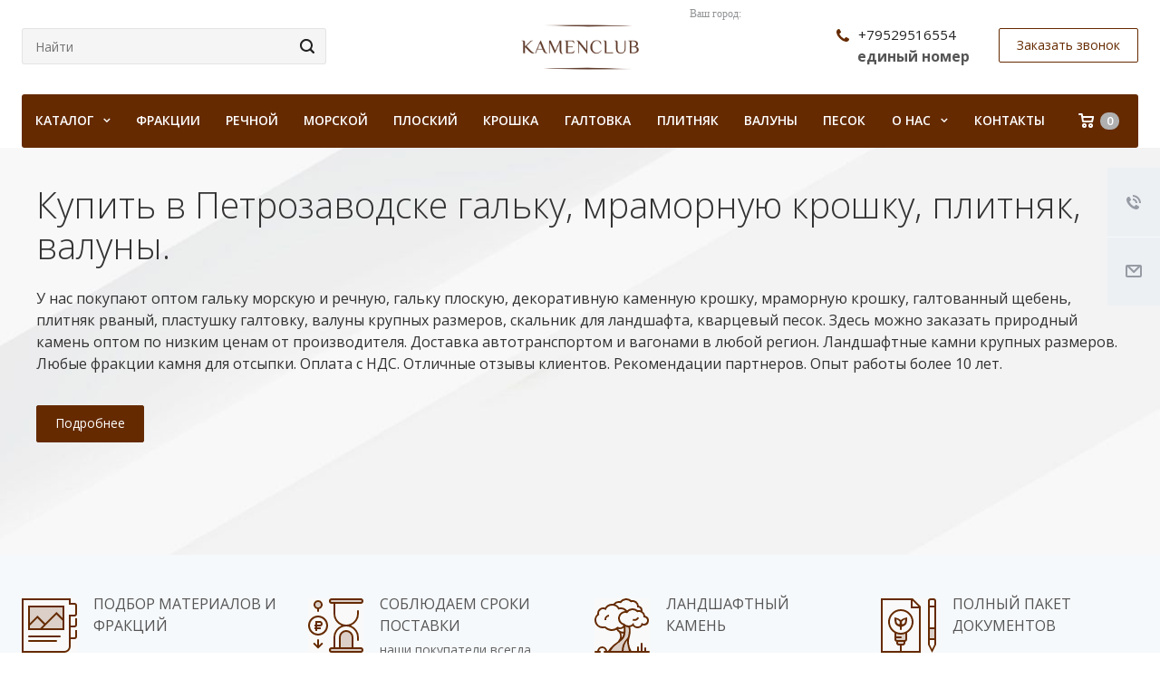

--- FILE ---
content_type: text/html; charset=UTF-8
request_url: https://www.kamenclub.ru/landings/karelia/
body_size: 47279
content:
<!DOCTYPE html>
<html xmlns="http://www.w3.org/1999/xhtml" xml:lang="ru" lang="ru" class="  ">
	<head>
<meta name="facebook-domain-verification" content="7y6uzymcsy91tobijv1goapyntg3fs" />
<!-- Facebook Pixel Code -->
<script>
!function(f,b,e,v,n,t,s)
{if(f.fbq)return;n=f.fbq=function(){n.callMethod?
n.callMethod.apply(n,arguments):n.queue.push(arguments)};
if(!f._fbq)f._fbq=n;n.push=n;n.loaded=!0;n.version='2.0';
n.queue=[];t=b.createElement(e);t.async=!0;
t.src=v;s=b.getElementsByTagName(e)[0];
s.parentNode.insertBefore(t,s)}(window, document,'script',
'https://connect.facebook.net/en_US/fbevents.js');
fbq('init', '3093377744240285');
fbq('track', 'PageView');
</script>
<noscript><img data-lazyload class="lazy" height="1" width="1" style="display:none"
src="[data-uri]" data-src="https://www.facebook.com/tr?id=3093377744240285&ev=PageView&noscript=1"
/></noscript>
<!-- End Facebook Pixel Code -->

<meta name="yandex-verification" content="fd0372fd643711c7" />
<!--
<script>
        (function(w,d,u){
                var s=d.createElement('script');s.async=true;s.src=u+'?'+(Date.now()/60000|0);
                var h=d.getElementsByTagName('script')[0];h.parentNode.insertBefore(s,h);
        })(window,document,'https://cdn-ru.bitrix24.ru/b16484254/crm/site_button/loader_3_2jlnoh.js');
</script> 
-->
<meta name="yandex-verification" content="fd0372fd643711c7" />
<meta name="yandex-verification" content="fd0372fd643711c7" />
<meta name="yandex-verification" content="fd0372fd643711c7" />
<meta name="yandex-verification" content="fd0372fd643711c7" />
<meta name="yandex-verification" content="fd0372fd643711c7" />
<meta name="yandex-verification" content="fd0372fd643711c7" />
<meta name="yandex-verification" content="fd0372fd643711c7" />
<meta name="yandex-verification" content="fd0372fd643711c7" />
<meta name="yandex-verification" content="fd0372fd643711c7" />
<meta name="yandex-verification" content="fd0372fd643711c7" />
<meta name="yandex-verification" content="fd0372fd643711c7" />
<meta name="yandex-verification" content="fd0372fd643711c7" />
<meta name="yandex-verification" content="fd0372fd643711c7" />
<meta name="yandex-verification" content="fd0372fd643711c7" />
<meta name="yandex-verification" content="fd0372fd643711c7" />
<meta name="yandex-verification" content="fd0372fd643711c7" />
<meta name="yandex-verification" content="fd0372fd643711c7" />
<meta name="yandex-verification" content="fd0372fd643711c7" />
<meta name="yandex-verification" content="fd0372fd643711c7" />
<meta name="yandex-verification" content="fd0372fd643711c7" />


<meta name="yandex-verification" content="fd0372fd643711c7" />
<!-- Yandex.Metrika counter --> <script > (function(m,e,t,r,i,k,a){m[i]=m[i]||function(){(m[i].a=m[i].a||[]).push(arguments)}; m[i].l=1*new Date();k=e.createElement(t),a=e.getElementsByTagName(t)[0],k.async=1,k.src=r,a.parentNode.insertBefore(k,a)}) (window, document, "script", "https://cdn.jsdelivr.net/npm/yandex-metrica-watch/tag.js", "ym"); ym(51380365, "init", { clickmap:true, trackLinks:true, accurateTrackBounce:true, webvisor:true }); </script> <noscript><div><img data-lazyload class="lazy" src="[data-uri]" data-src="https://mc.yandex.ru/watch/51380365" style="position:absolute; left:-9999px;" alt="" /></div></noscript> <!-- /Yandex.Metrika counter -->
						<title>Купить в  Петрозаводске У нас покупают оптом гальку морскую и речную, гальку плоскую, декоративную каменную крошку, мраморную крошку, галтованный щебень, плитняк рваный, пластушку галтовку, валуны крупных размеров, скальник для ландшафта, кварцевый песок. Здесь можно заказать природный камень оптом по низким ценам от производителя. Доставка автотранспортом и вагонами в любой регион.   - kamenclub.ru</title>
		<meta name="viewport" content="initial-scale=1.0, width=device-width" />
		<meta name="HandheldFriendly" content="true" />
		<meta name="yes" content="yes" />
		<meta name="apple-mobile-web-app-status-bar-style" content="black" />
		<meta name="SKYPE_TOOLBAR" content="SKYPE_TOOLBAR_PARSER_COMPATIBLE" />
		<meta http-equiv="Content-Type" content="text/html; charset=UTF-8" />
<meta name="keywords" content="Купить в  Петрозаводске У нас покупают оптом гальку морскую и речную, гальку плоскую, декоративную каменную крошку, мраморную крошку, галтованный щебень, плитняк рваный, пластушку галтовку, валуны крупных размеров, скальник для ландшафта, кварцевый песок. Здесь можно заказать природный камень оптом по низким ценам от производителя. Доставка автотранспортом и вагонами в любой регион.  У нас покупают оптом гальку морскую и речную, гальку плоскую, декоративную каменную крошку, мраморную крошку, галтованный щебень, плитняк рваный, пластушку галтовку, валуны крупных размеров, скальник для ландшафта, кварцевый песок. Здесь можно заказать природный камень оптом по низким ценам от производителя. Доставка автотранспортом и вагонами в любой регион. Ландшафтные камни крупных размеров. Любые фракции камня для отсыпки. Оплата с НДС. Отличные отзывы клиентов. Рекомендации партнеров. Опыт работы более 10 лет.  ПОДБОР МАТЕРИАЛОВ И ФРАКЦИЙ СОБЛЮДАЕМ СРОКИ ПОСТАВКИ ЛАНДШАФТНЫЙ КАМЕНЬ ПОЛНЫЙ ПАКЕТ ДОКУМЕНТОВ " />
<meta name="description" content="Купить в  Петрозаводске У нас покупают оптом гальку морскую и речную, гальку плоскую, декоративную каменную крошку, мраморную крошку, галтованный щебень, плитняк рваный, пластушку галтовку, валуны крупных размеров, скальник для ландшафта, кварцевый песок. Здесь можно заказать природный камень оптом по низким ценам от производителя. Доставка автотранспортом и вагонами в любой регион.  У нас покупают оптом гальку морскую и речную, гальку плоскую, декоративную каменную крошку, мраморную крошку, галтованный щебень, плитняк рваный, пластушку галтовку, валуны крупных размеров, скальник для ландшафта, кварцевый песок. Здесь можно заказать природный камень оптом по низким ценам от производителя. Доставка автотранспортом и вагонами в любой регион. Ландшафтные камни крупных размеров. Любые фракции камня для отсыпки. Оплата с НДС. Отличные отзывы клиентов. Рекомендации партнеров. Опыт работы более 10 лет.  ПОДБОР МАТЕРИАЛОВ И ФРАКЦИЙ СОБЛЮДАЕМ СРОКИ ПОСТАВКИ ЛАНДШАФТНЫЙ КАМЕНЬ ПОЛНЫЙ ПАКЕТ ДОКУМЕНТОВ " />
<link href="https://fonts.googleapis.com/css?family=Open+Sans:300italic,400italic,600italic,700italic,800italic,400,300,500,600,700,800&subset=latin,cyrillic-ext"  rel="stylesheet" />
<link href="/bitrix/js/ui/design-tokens/dist/ui.design-tokens.min.css?169943701022029"  rel="stylesheet" />
<link href="/bitrix/cache/css/s1/aspro-landscape/page_93c20b41043e42b25e64b58976c32b00/page_93c20b41043e42b25e64b58976c32b00_v1.css?16996518874109"  rel="stylesheet" />
<link href="/bitrix/panel/main/popup.min.css?169943681320774"  rel="stylesheet" />
<link href="/bitrix/cache/css/s1/aspro-landscape/template_201f8fa372f07356109a8c95ebfe5131/template_201f8fa372f07356109a8c95ebfe5131_v1.css?1719223083778039"  data-template-style="true" rel="stylesheet" />
<script>if(!window.BX)window.BX={};if(!window.BX.message)window.BX.message=function(mess){if(typeof mess==='object'){for(let i in mess) {BX.message[i]=mess[i];} return true;}};</script>
<script>(window.BX||top.BX).message({'JS_CORE_LOADING':'Загрузка...','JS_CORE_NO_DATA':'- Нет данных -','JS_CORE_WINDOW_CLOSE':'Закрыть','JS_CORE_WINDOW_EXPAND':'Развернуть','JS_CORE_WINDOW_NARROW':'Свернуть в окно','JS_CORE_WINDOW_SAVE':'Сохранить','JS_CORE_WINDOW_CANCEL':'Отменить','JS_CORE_WINDOW_CONTINUE':'Продолжить','JS_CORE_H':'ч','JS_CORE_M':'м','JS_CORE_S':'с','JSADM_AI_HIDE_EXTRA':'Скрыть лишние','JSADM_AI_ALL_NOTIF':'Показать все','JSADM_AUTH_REQ':'Требуется авторизация!','JS_CORE_WINDOW_AUTH':'Войти','JS_CORE_IMAGE_FULL':'Полный размер'});</script>

<script src="/bitrix/js/main/core/core.min.js?1699437007219752"></script>

<script>BX.setJSList(['/bitrix/js/main/core/core_ajax.js','/bitrix/js/main/core/core_promise.js','/bitrix/js/main/polyfill/promise/js/promise.js','/bitrix/js/main/loadext/loadext.js','/bitrix/js/main/loadext/extension.js','/bitrix/js/main/polyfill/promise/js/promise.js','/bitrix/js/main/polyfill/find/js/find.js','/bitrix/js/main/polyfill/includes/js/includes.js','/bitrix/js/main/polyfill/matches/js/matches.js','/bitrix/js/ui/polyfill/closest/js/closest.js','/bitrix/js/main/polyfill/fill/main.polyfill.fill.js','/bitrix/js/main/polyfill/find/js/find.js','/bitrix/js/main/polyfill/matches/js/matches.js','/bitrix/js/main/polyfill/core/dist/polyfill.bundle.js','/bitrix/js/main/core/core.js','/bitrix/js/main/polyfill/intersectionobserver/js/intersectionobserver.js','/bitrix/js/main/lazyload/dist/lazyload.bundle.js','/bitrix/js/main/polyfill/core/dist/polyfill.bundle.js','/bitrix/js/main/parambag/dist/parambag.bundle.js']);
</script>
<script>(window.BX||top.BX).message({'JS_CORE_LOADING':'Загрузка...','JS_CORE_NO_DATA':'- Нет данных -','JS_CORE_WINDOW_CLOSE':'Закрыть','JS_CORE_WINDOW_EXPAND':'Развернуть','JS_CORE_WINDOW_NARROW':'Свернуть в окно','JS_CORE_WINDOW_SAVE':'Сохранить','JS_CORE_WINDOW_CANCEL':'Отменить','JS_CORE_WINDOW_CONTINUE':'Продолжить','JS_CORE_H':'ч','JS_CORE_M':'м','JS_CORE_S':'с','JSADM_AI_HIDE_EXTRA':'Скрыть лишние','JSADM_AI_ALL_NOTIF':'Показать все','JSADM_AUTH_REQ':'Требуется авторизация!','JS_CORE_WINDOW_AUTH':'Войти','JS_CORE_IMAGE_FULL':'Полный размер'});</script>
<script>(window.BX||top.BX).message({'LANGUAGE_ID':'ru','FORMAT_DATE':'DD.MM.YYYY','FORMAT_DATETIME':'DD.MM.YYYY HH:MI:SS','COOKIE_PREFIX':'BITRIX_SM','SERVER_TZ_OFFSET':'10800','UTF_MODE':'Y','SITE_ID':'s1','SITE_DIR':'/','USER_ID':'','SERVER_TIME':'1767610953','USER_TZ_OFFSET':'0','USER_TZ_AUTO':'Y','bitrix_sessid':'1794a7e26c05caadd9f2b2ea6b8fa481'});</script>


<script  src="/bitrix/cache/js/s1/aspro-landscape/kernel_main/kernel_main_v1.js?1700719378176876"></script>
<script src="/bitrix/js/ui/dexie/dist/dexie3.bundle.min.js?169943701088295"></script>
<script src="/bitrix/js/main/core/core_ls.min.js?16994370077365"></script>
<script src="/bitrix/js/main/core/core_frame_cache.min.js?169943700711210"></script>
<script src="/bitrix/js/main/jquery/jquery-2.2.4.min.js?169943700185578"></script>
<script src="/bitrix/js/main/ajax.min.js?169943700722194"></script>
<script>BX.setJSList(['/bitrix/js/main/core/core_fx.js','/bitrix/js/main/pageobject/pageobject.js','/bitrix/js/main/core/core_window.js','/bitrix/js/main/session.js','/bitrix/js/main/date/main.date.js','/bitrix/js/main/core/core_date.js','/bitrix/js/main/utils.js','/bitrix/templates/aspro-landscape/components/bitrix/news.detail/landing/script.js','/bitrix/templates/aspro-landscape/js/rating_likes.js','/bitrix/templates/aspro-landscape/components/bitrix/catalog.comments/main/script.js','/bitrix/templates/aspro-landscape/js/jquery.actual.min.js','/bitrix/templates/aspro-landscape/js/jquery.fancybox.js','/bitrix/templates/aspro-landscape/vendor/jquery.easing.js','/bitrix/templates/aspro-landscape/vendor/jquery.appear.js','/bitrix/templates/aspro-landscape/vendor/jquery.cookie.js','/bitrix/templates/aspro-landscape/vendor/bootstrap.js','/bitrix/templates/aspro-landscape/vendor/flexslider/jquery.flexslider.js','/bitrix/templates/aspro-landscape/vendor/jquery.validate.min.js','/bitrix/templates/aspro-landscape/js/jquery.uniform.min.js','/bitrix/templates/aspro-landscape/js/jqModal.js','/bitrix/templates/aspro-landscape/js/detectmobilebrowser.js','/bitrix/templates/aspro-landscape/js/matchMedia.js','/bitrix/templates/aspro-landscape/js/jquery.alphanumeric.js','/bitrix/templates/aspro-landscape/js/jquery.mCustomScrollbar.min.js','/bitrix/templates/aspro-landscape/js/jquery.mobile.custom.touch.min.js','/bitrix/templates/aspro-landscape/js/general.js','/bitrix/templates/aspro-landscape/js/custom.js','/bitrix/components/bitrix/search.title/script.js','/bitrix/templates/aspro-landscape/components/bitrix/search.title/corp/script.js','/bitrix/components/sotbit/regions.choose/templates/.default/script.js','/bitrix/templates/aspro-landscape/components/bitrix/menu/top/script.js','/bitrix/templates/aspro-landscape/components/bitrix/menu/left/script.js','/bitrix/templates/aspro-landscape/components/bitrix/search.title/fixed/script.js','/bitrix/templates/aspro-landscape/js/jquery.inputmask.bundle.min.js','/bitrix/templates/aspro-landscape/components/bitrix/news.list/catalog_table_2/script.js']);</script>
<script>BX.setCSSList(['/bitrix/templates/aspro-landscape/components/bitrix/catalog.comments/main/style.css','/bitrix/templates/aspro-landscape/css/bootstrap.css','/bitrix/templates/aspro-landscape/css/fonts/font-awesome/css/font-awesome.min.css','/bitrix/templates/aspro-landscape/vendor/flexslider/flexslider.css','/bitrix/templates/aspro-landscape/css/jquery.fancybox.css','/bitrix/templates/aspro-landscape/css/theme-elements.css','/bitrix/templates/aspro-landscape/css/theme-responsive.css','/bitrix/templates/aspro-landscape/css/print.css','/bitrix/templates/aspro-landscape/css/jquery.mCustomScrollbar.min.css','/bitrix/templates/aspro-landscape/css/animation/animate.min.css','/bitrix/templates/aspro-landscape/css/animation/animation_ext.css','/bitrix/templates/aspro-landscape/css/h1-normal.css','/bitrix/templates/.default/ajax/ajax.css','/bitrix/templates/aspro-landscape/css/width-3.css','/bitrix/templates/aspro-landscape/css/font-1.css','/bitrix/components/sotbit/regions.choose/templates/.default/style.css','/bitrix/templates/aspro-landscape/styles.css','/bitrix/templates/aspro-landscape/template_styles.css','/bitrix/templates/aspro-landscape/css/responsive.css','/bitrix/templates/aspro-landscape/themes/CUSTOM_s1/colors.css','/bitrix/templates/aspro-landscape/bg_color/light/bgcolors.css','/bitrix/templates/aspro-landscape/css/custom.css']);</script>
<script>BX.message({'JS_REQUIRED':'Заполните поле','JS_FORMAT':'Неверный формат','JS_FILE_EXT':'Недопустимое расширение файла!','JS_PASSWORD_COPY':'Пароли не совпадают!','JS_PASSWORD_LENGTH':'Минимум 6 символов!','JS_ERROR':'Неверно заполнено поле!','JS_FILE_SIZE':'Максимальный размер 5мб!','JS_FILE_BUTTON_NAME':'Выберите файл','JS_FILE_DEFAULT':'Файл не найден','JS_DATE':'Некорректная дата!','JS_DATETIME':'Некорректная дата/время!','JS_REQUIRED_LICENSES':'Согласитесь с условиями','S_CALLBACK':'Заказать звонок','S_QUESTION':'Задать вопрос','S_ASK_QUESTION':'Задать вопрос','ERROR_INCLUDE_MODULE_DIGITAL_TITLE':'Ошибка подключения модуля &laquo;Аспро: Digital-компания&raquo;','ERROR_INCLUDE_MODULE_DIGITAL_TEXT':'Ошибка подключения модуля &laquo;Аспро: Digital-компания&raquo;.<br />Пожалуйста установите модуль и повторите попытку','S_SERVICES':'Наши услуги','S_SERVICES_SHORT':'Услуги','S_TO_ALL_SERVICES':'Все услуги','S_CATALOG':'Каталог товаров','S_CATALOG_SHORT':'Каталог','S_TO_ALL_CATALOG':'Весь каталог','S_CATALOG_FAVORITES':'Наши товары','S_CATALOG_FAVORITES_SHORT':'Товары','S_NEWS':'Новости','S_TO_ALL_NEWS':'Все новости','S_COMPANY':'О компании','S_OTHER':'Прочее','S_CONTENT':'Контент','T_JS_ARTICLE':'Артикул: ','T_JS_NAME':'Наименование: ','T_JS_PRICE':'Цена: ','T_JS_QUANTITY':'Количество: ','T_JS_SUMM':'Сумма: ','FANCY_CLOSE':'Закрыть','FANCY_NEXT':'Вперед','FANCY_PREV':'Назад','CUSTOM_COLOR_CHOOSE':'Выбрать','CUSTOM_COLOR_CANCEL':'Отмена','S_MOBILE_MENU':'Меню','DIGITAL_T_MENU_BACK':'Назад','DIGITAL_T_MENU_CALLBACK':'Обратная связь','DIGITAL_T_MENU_CONTACTS_TITLE':'Будьте на связи','TITLE_BASKET':'В корзине товаров на #SUMM#','BASKET_SUMM':'#SUMM#','EMPTY_BASKET':'Корзина пуста','TITLE_BASKET_EMPTY':'Корзина пуста','BASKET':'Корзина','SEARCH_TITLE':'Поиск','SOCIAL_TITLE':'Оставайтесь на связи','LOGIN':'Войти','MY_CABINET':'Мой кабинет','SUBSCRIBE_TITLE':'Будьте всегда в курсе','HEADER_SCHEDULE':'Время работы','SEO_TEXT':'SEO описание','COMPANY_IMG':'Картинка компании','COMPANY_TEXT':'Описание компании','JS_RECAPTCHA_ERROR':'Пройдите проверку','JS_PROCESSING_ERROR':'Согласитесь с условиями!','CONFIG_SAVE_SUCCESS':'Настройки сохранены','CONFIG_SAVE_FAIL':'Ошибка сохранения настроек','RELOAD_PAGE':'Обновить страницу','REFRESH':'Поменять картинку','RECAPTCHA_TEXT':'Подтвердите, что вы не робот'})</script>
<link rel="shortcut icon" href="/favicon.png" type="image/png" />
<link rel="apple-touch-icon" sizes="180x180" href="/upload/CLandscape/24b/24b76664bc8a2d913ffe91400c7c6c14.ico" />
<script data-skip-moving="true">window.lazySizesConfig = window.lazySizesConfig || {};lazySizesConfig.loadMode = 1;lazySizesConfig.expand = 200;lazySizesConfig.expFactor = 1;lazySizesConfig.hFac = 0.1;window.lazySizesConfig.lazyClass = "lazy";</script>
<script src="/bitrix/templates/aspro-landscape/js/lazysizes.min.js" data-skip-moving="true" defer=""></script>
<script src="/bitrix/templates/aspro-landscape/js/ls.unveilhooks.min.js" data-skip-moving="true" defer=""></script>
<link rel="alternate" media="only screen and (max-width: 640px)" href="https://www.kamenclub.ru/landings/karelia/" />
<meta property="og:description" content="У нас покупают оптом гальку морскую и речную, гальку плоскую, декоративную каменную крошку, мраморную крошку, галтованный щебень, плитняк рваный, пластушку галтовку, валуны крупных размеров, скальник для ландшафта, кварцевый песок. Здесь можно заказать природный камень оптом по низким ценам от производителя. Доставка автотранспортом и вагонами в любой регион." />
<meta property="og:image" content="https://www.kamenclub.ru/logo.png" />
<link rel="image_src" href="https://www.kamenclub.ru/logo.png"  />
<meta property="og:title" content="Купить в  Петрозаводске У нас покупают оптом гальку морскую и речную, гальку плоскую, декоративную каменную крошку, мраморную крошку, галтованный щебень, плитняк рваный, пластушку галтовку, валуны крупных размеров, скальник для ландшафта, кварцевый песок. Здесь можно заказать природный камень оптом по низким ценам от производителя. Доставка автотранспортом и вагонами в любой регион.   - kamenclub.ru" />
<meta property="og:type" content="website" />
<meta property="og:url" content="https://www.kamenclub.ru/landings/karelia/" />



<script  src="/bitrix/cache/js/s1/aspro-landscape/template_807b2615dae61a10f879bcc41a43f2a4/template_807b2615dae61a10f879bcc41a43f2a4_v1.js?1699651842382029"></script>
<script  src="/bitrix/cache/js/s1/aspro-landscape/page_51cf647b4e4aba8e5b5ac22263eeb975/page_51cf647b4e4aba8e5b5ac22263eeb975_v1.js?169965188714258"></script>
<script  src="/bitrix/cache/js/s1/aspro-landscape/default_3eebfc2ca1204d15f1520262de0f528f/default_3eebfc2ca1204d15f1520262de0f528f_v1.js?16996518871308"></script>
<script>var _ba = _ba || []; _ba.push(["aid", "7547550fb781a71a9b06000074ea5d02"]); _ba.push(["host", "www.kamenclub.ru"]); (function() {var ba = document.createElement("script"); ba.type = "text/javascript"; ba.async = true;ba.src = (document.location.protocol == "https:" ? "https://" : "http://") + "bitrix.info/ba.js";var s = document.getElementsByTagName("script")[0];s.parentNode.insertBefore(ba, s);})();</script>


					</head>
	
	<body class="with_banners  header_nopacity hide_menu_page wide_page header_fill_ side_left all_title_2 mfixed_Y mfixed_view_always mheader-v2 footer-v1 fill_bg_ header-v6 title-v with_order with_phones">
	<div class="body_wrapper">
		<div id="panel"></div>
		
				<script>
		var arBasketItems = {};
		var arLandscapeOptions = ({
			'SITE_DIR' : '/',
			'SITE_ID' : 's1',
			'SITE_TEMPLATE_PATH' : '/bitrix/templates/aspro-landscape',
			'THEME' : ({
				'THEME_SWITCHER' : 'N',
				'BASE_COLOR' : 'CUSTOM',
				'BASE_COLOR_CUSTOM' : '652a00',
				'LOGO_IMAGE' : '/upload/CLandscape/6d0/6d0edc7b388d41206b5b5e395e0b3c41.png',
				'LOGO_IMAGE_LIGHT' : '',
				'TOP_MENU' : '',
				'TOP_MENU_FIXED' : 'Y',
				'COLORED_LOGO' : 'N',
				'SIDE_MENU' : 'LEFT',
				'SCROLLTOTOP_TYPE' : 'ROUND_COLOR',
				'SCROLLTOTOP_POSITION' : 'PADDING',
				'CAPTCHA_FORM_TYPE' : 'Y',
				'PHONE_MASK' : '+7 (999) 999-99-99',
				'VALIDATE_PHONE_MASK' : '^[+][0-9] [(][0-9]{3}[)] [0-9]{3}[-][0-9]{2}[-][0-9]{2}$',
				'DATE_MASK' : 'd.m.y',
				'DATE_PLACEHOLDER' : 'дд.мм.гггг',
				'VALIDATE_DATE_MASK' : '^[0-9]{1,2}\.[0-9]{1,2}\.[0-9]{4}$',
				'DATETIME_MASK' : 'd.m.y h:s',
				'DATETIME_PLACEHOLDER' : 'дд.мм.гггг чч:мм',
				'VALIDATE_DATETIME_MASK' : '^[0-9]{1,2}\.[0-9]{1,2}\.[0-9]{4} [0-9]{1,2}\:[0-9]{1,2}$',
				'VALIDATE_FILE_EXT' : 'png|jpg|jpeg|gif|doc|docx|xls|xlsx|txt|pdf|odt|rtf',
				'SOCIAL_VK' : 'https://vk.com/kamenclubru',
				'SOCIAL_FACEBOOK' : '',
				'SOCIAL_TWITTER' : '',
				'SOCIAL_YOUTUBE' : '',
				'SOCIAL_ODNOKLASSNIKI' : 'https://ok.ru/group/68855351672876',
				'SOCIAL_GOOGLEPLUS' : '',
				'BANNER_WIDTH' : '',
				'TEASERS_INDEX' : 'Y',
				'CATALOG_INDEX' : 'Y',
				'PORTFOLIO_INDEX' : 'Y',
				'INSTAGRAMM_INDEX' : 'N',
				'BIGBANNER_ANIMATIONTYPE' : 'SLIDE_HORIZONTAL',
				'BIGBANNER_SLIDESSHOWSPEED' : '5000',
				'BIGBANNER_ANIMATIONSPEED' : '600',
				'PARTNERSBANNER_SLIDESSHOWSPEED' : '5000',
				'PARTNERSBANNER_ANIMATIONSPEED' : '600',
				'ORDER_VIEW' : 'Y',
				'ORDER_BASKET_VIEW' : 'HEADER',
				'URL_BASKET_SECTION' : '/cart/',
				'URL_ORDER_SECTION' : '/cart/order/',
				'PAGE_WIDTH' : '3',
				'PAGE_CONTACTS' : '1',
				'CATALOG_BLOCK_TYPE' : 'catalog_table_2',
				'HEADER_TYPE' : '6',
				'HEADER_TOP_LINE' : '',
				'HEADER_FIXED' : '1',
				'HEADER_MOBILE' : '2',
				'HEADER_MOBILE_MENU' : '2',
				'HEADER_MOBILE_MENU_SHOW_TYPE' : '',
				'TYPE_SEARCH' : 'fixed',
				'PAGE_TITLE' : '',
				'INDEX_TYPE' : 'index1',
				'FOOTER_TYPE' : '1',
				'FOOTER_TYPE' : '1',
				'PRINT_BUTTON' : 'N',
				'SHOW_SMARTFILTER' : 'N',
				'LICENCE_CHECKED' : 'N',
				'FILTER_VIEW' : 'VERTICAL',
				'YA_GOLAS' : 'Y',
				'YA_COUNTER_ID' : '51380365',
				'USE_FORMS_GOALS' : 'COMMON',
				'USE_SALE_GOALS' : 'N',
				'USE_DEBUG_GOALS' : 'N',
				'IS_BASKET_PAGE' : '',
				'IS_ORDER_PAGE' : '',
				'COMPACT_FOOTER_MOBILE' : 'Y',
			})
		});
		</script>
		<!--'start_frame_cache_options-block'-->			<script>
				var arBasketItems = [];
			</script>
		<!--'end_frame_cache_options-block'-->				



		
		

		<div class="visible-lg visible-md title-v">
			<header class="header_6 long">
	<div class="logo_and_menu-row">
		<div class="logo-row top-fill">
			<div class="maxwidth-theme">
				<div class="row">
										<div class="with-padding col-md-5">
						<div class="search-block">
							

				<div class="search-wrapper">
				<div id="title-search_fixed">
					<form action="/search/" class="search">
						<div class="search-input-div">
							<input class="search-input" id="title-search-input_fixed" type="text" name="q" value="" placeholder="Найти" size="40" maxlength="50" autocomplete="off" />
						</div>
						<div class="search-button-div">
							<button class="btn btn-search" type="submit" name="s" value="Найти">
								<i class="svg inline  svg-inline-search" aria-hidden="true" ><svg xmlns="http://www.w3.org/2000/svg" width="16" height="16" viewBox="0 0 16 16">
  <defs>
    <style>
      .stcls-1 {
        fill: #222;
        fill-rule: evenodd;
      }
    </style>
  </defs>
  <path class="stcls-1" d="M15.644,15.644a1.164,1.164,0,0,1-1.646,0l-2.95-2.95a7.036,7.036,0,1,1,1.645-1.645L15.644,14A1.164,1.164,0,0,1,15.644,15.644ZM7,2a5,5,0,1,0,5,5A5,5,0,0,0,7,2Z"/>
</svg>
</i>							</button>
							<span class="close-block inline-search-hide"><span class="svg svg-close close-icons"></span></span>
						</div>
					</form>
				</div>
			</div>
	<script>
	var jsControl = new JCTitleSearch2({
		//'WAIT_IMAGE': '/bitrix/themes/.default/images/wait.gif',
		'AJAX_PAGE' : '/landings/karelia/',
		'CONTAINER_ID': 'title-search_fixed',
		'INPUT_ID': 'title-search-input_fixed',
		'MIN_QUERY_LEN': 2
	});
</script>						</div>
					</div>
										<div class="logo-block col-md-2 col-sm-2">
						<div class="logo">
							<a href="/"><img data-lazyload class="lazy" src="[data-uri]" data-src="/upload/CLandscape/6d0/6d0edc7b388d41206b5b5e395e0b3c41.png" alt="kamenclub.ru" title="kamenclub.ru" /></a>						</div>
					</div>
										<div class="col-md-5">
						<div class="right-icons">
							<div class="phone-block with_btn pull-right">
																									<div class="inner-table-block p-block">
																		<div class="phone big">
								<i class="svg inline  svg-inline-phone colored" aria-hidden="true" ><svg xmlns="http://www.w3.org/2000/svg" width="14" height="14" viewBox="0 0 14 14">
  <defs>
    <style>
      .pcls-1 {
        fill: #222;
        fill-rule: evenodd;
      }
    </style>
  </defs>
  <path class="pcls-1" d="M14,11.052a0.5,0.5,0,0,0-.03-0.209,1.758,1.758,0,0,0-.756-0.527C12.65,10,12.073,9.69,11.515,9.363a2.047,2.047,0,0,0-.886-0.457c-0.607,0-1.493,1.8-2.031,1.8a2.138,2.138,0,0,1-.856-0.388A9.894,9.894,0,0,1,3.672,6.253,2.134,2.134,0,0,1,3.283,5.4c0-.536,1.8-1.421,1.8-2.027a2.045,2.045,0,0,0-.458-0.885C4.3,1.932,3.99,1.355,3.672.789A1.755,1.755,0,0,0,3.144.034,0.5,0.5,0,0,0,2.935,0,4.427,4.427,0,0,0,1.551.312,2.62,2.62,0,0,0,.5,1.524,3.789,3.789,0,0,0-.011,3.372a7.644,7.644,0,0,0,.687,2.6A9.291,9.291,0,0,0,1.5,7.714a16.783,16.783,0,0,0,4.778,4.769,9.283,9.283,0,0,0,1.742.825,7.673,7.673,0,0,0,2.608.686,3.805,3.805,0,0,0,1.851-.507,2.62,2.62,0,0,0,1.214-1.052A4.418,4.418,0,0,0,14,11.052Z"/>
</svg>
</i>
				<a href="tel:+79529516554">+79529516554</a>
							</div>
														<div class="schedule">
											<span style="color: #000000;">
	<h5><b>единый номер<br /></b></h5>
 </span>										</div>
									</div>
																									<div class="inner-table-block">
										<span class="callback-block animate-load colored  btn-transparent-bg btn-default btn" data-event="jqm" data-param-id="18" data-name="callback">Заказать звонок</span>
									</div>
															</div>
						</div>
						<!--'start_frame_cache_W3XK6f'-->
<div class="select-city-wrap" id="regions_choose_component">
    <div class="select-city__block">
        <span class="select-city__block__text">Ваш город: </span>
        <span class="select-city__block__text-city" data-entity="select-city__block__text-city">  </span>
    </div>
</div>
<div class="select-city__dropdown-wrap" id="regions_choose_component_dropdown" style="display: none;">
    <div class="select-city__dropdown">
        <div class="select-city__dropdown__title-wrap">
        <span class="select-city__dropdown__title" data-entity="select-city__dropdown__title">
            Ваш город ###?        </span>
        </div>
        <div class="select-city__dropdown__choose-wrap">
            <span class="select-city__dropdown__choose__yes select-city__dropdown__choose"
                data-entity="select-city__dropdown__choose__yes"
                >Да            </span>
            <span class="select-city__dropdown__choose__no select-city__dropdown__choose"
                data-entity="select-city__dropdown__choose__no"
            >
                Нет            </span>
        </div>
    </div>
</div>
<div id="regon_choose_select-city__modal" class="select-city__modal" style="display: none;">
    <div class="select-city__modal-wrap">
        <div class="select-city__close" data-entity="select-city__close"></div>
        <div class="select-city__modal__title-wrap">
            <p class="select-city__modal__title">Ваш город:
                <span data-entity="select-city__js"></span></p>
        </div>
        <div class="select-city__modal__list-wrap">
            <span class="select-city__modal__list__title">Неправильно определили? Выберите из списка:</span>
        </div>
        <div class="select-city__modal__list" data-entity="select-city__modal__list">
            <!-- region names -->
        </div>
        <div class="select-city__modal__submit-wrap">
            <div class="select-city__modal__submit__title-wrap">
                <span class="select-city__modal__submit__title">Или укажите в строке ниже:</span>
            </div>
            <div class="select-city__modal__submit__block-wrap">
                <div class="select-city__modal__submit__block-wrap__input_wrap">
                    <div class="select-city__modal__submit__block-wrap__input_wrap_error"
                            style="display:none;"
                            data-entity="select-city__modal__submit__block-wrap__input_wrap_error"
                    >Указанный регион не найден</div>
                    <input value="" type="text" class="select-city__modal__submit__input" data-entity="select-city__modal__submit__input">
                    <div class="select-city__modal__submit__vars" data-entity="select-city__modal__submit__vars" style="display: none;"></div>
                </div>
                <input type="submit" name="submit"
                        value="Выбрать"
                        class="select-city__modal__submit__btn" data-entity="select-city__modal__submit__btn">
            </div>
        </div>
    </div>
</div>
<div id="regon_choose_modal__overlay" class="modal__overlay" style="display: none;"></div>
<script>
    $componentRegionsChoose = new RegionsChoose();
</script>
<!--'end_frame_cache_W3XK6f'-->					</div>
				</div>
			</div>
		</div>	</div>
		<div class="menu-row with-color bg colored_dark sliced">
		<div class="maxwidth-theme">
			<div class="right-icons pull-right">
									<div class="pull-right">
						<div class="wrap_icon inner-table-block">
									<!--'start_frame_cache_basket-link1'-->		<!-- noindex -->
					<a rel="nofollow" title="Корзина пуста" href="/cart/" class="basket-link HEADER  ">
				<span class="js-basket-block">
					<i class="svg inline  svg-inline-basket" aria-hidden="true" ><svg xmlns="http://www.w3.org/2000/svg" width="17" height="16" viewBox="0 0 17 16">
  <defs>
    <style>
      .cls-1 {
        fill: #222;
        fill-rule: evenodd;
      }
    </style>
  </defs>
  <path data-name="Ellipse 2 copy" class="cls-1" d="M1500,66.344l-0.63.656h-10.62l-0.75-.781L1486.85,59H1485a1,1,0,1,1,0-2h2c0.26,0,.52.006,0.52,0.006a1.048,1.048,0,0,1,1.15.763L1489.16,60h11.34l0.5,0.5V62ZM1489.37,62l0.41,3h8.5l0.72-3h-9.63Zm1.13,6a2.5,2.5,0,1,1-2.5,2.5A2.5,2.5,0,0,1,1490.5,68Zm-0.5,3h1V70h-1v1Zm7.5-3a2.5,2.5,0,1,1-2.5,2.5A2.5,2.5,0,0,1,1497.5,68Zm-0.5,3h1V70h-1v1Z" transform="translate(-1484 -57)"/>
</svg>
</i>																											<span class="count">0</span>
				</span>
			</a>
				<!-- /noindex -->
		<!--'end_frame_cache_basket-link1'-->							</div>
					</div>
											</div>
			<div class="menu-only">
				<nav class="mega-menu sliced">
					
	<div class="table-menu catalog_icons_Y">
		<div class="marker-nav"></div>
		<table>
			<tr>
														<td class="menu-item unvisible wicons dropdown wide_menu">
						<div class="wrap">
							<a class="dropdown-toggle" href="/product/">
								КАТАЛОГ								<i class="fa fa-angle-down"></i>
							</a>
															<span class="tail"></span>
								<ul class="dropdown-menu">
																		<li class="maxwidth-theme">
																					<ul class="front catalog item-views slider">
												<li class="flexslider row unstyled dark-nav2" data-plugin-options='{"useCSS": false, "animation": "slide", "directionNav": true, "controlNav": true, "itemWidth": 319, "slideshowSpeed": 3000, "animationLoop": true, "slideshow": false, "itemMargin": 0, "counts": [1, 1, 1, 1]}'>
													<ul class="slides">
																																													<li class="item item_content">
																																																					<div class="image"><a href="/info/news/kvartsevyy-pesok-kakie-sfery-primeneniya-kakie-materialy-ispolzovat-gde-zakazat/"><img data-lazyload class="lazy" src="[data-uri]" data-src="/upload/resize_cache/iblock/e1b/319_10000_1/bs851ibr8nmipxb1c51xi7fz27lukfqp.jpeg" alt="Кварцевый песок - какие сферы применения, какие материалы использовать, где заказать" title="Кварцевый песок - какие сферы применения, какие материалы использовать, где заказать" /></a></div>
																																		<div class="body-info">
																		<div class="wrap">
																																																								
																																																										<div class="title font_md">
																					<a class="dark-color" href="/info/news/kvartsevyy-pesok-kakie-sfery-primeneniya-kakie-materialy-ispolzovat-gde-zakazat/">Кварцевый песок - какие сферы применения, какие материалы использовать, где заказать</a>
																				</div>
																			
																																																								</div>
																	</div>
																</li>
																																																												<li class="item item_content">
																																																					<div class="image"><a href="/info/news/morskaya-galka-dlya-krovli-sovremenno-praktichno-vygodno-ispolzuyte-svoi-prostranstva-s-polzoy-na-vs/"><img data-lazyload class="lazy" src="[data-uri]" data-src="/upload/resize_cache/iblock/392/319_10000_1/9bahu45480a4mt78xjq1pmvj394zj8vo.jpg" alt="Морская галька для кровли. Современно, практично, выгодно. Используйте свои пространства с пользой на все 100%" title="Морская галька для кровли. Современно, практично, выгодно. Используйте свои пространства с пользой на все 100%" /></a></div>
																																		<div class="body-info">
																		<div class="wrap">
																																																								
																																																										<div class="title font_md">
																					<a class="dark-color" href="/info/news/morskaya-galka-dlya-krovli-sovremenno-praktichno-vygodno-ispolzuyte-svoi-prostranstva-s-polzoy-na-vs/">Морская галька для кровли. Современно, практично, выгодно. Используйте свои пространства с пользой на все 100%</a>
																				</div>
																			
																																																								</div>
																	</div>
																</li>
																																																																												<li class="item_wrap">
																	<div class="item wti"  data-item="{&quot;IBLOCK_ID&quot;:&quot;36&quot;,&quot;ID&quot;:&quot;3134&quot;,&quot;NAME&quot;:&quot;\u041f\u0435\u0441\u0447\u0430\u043d\u0438\u043a \u044f\u0434\u0440\u0430, \u0444\u0440. 100-300 \u043c\u043c&quot;,&quot;DETAIL_PAGE_URL&quot;:&quot;\/product\/valuny\/peschanik-yadra\/&quot;,&quot;PREVIEW_PICTURE&quot;:&quot;5&quot;,&quot;DETAIL_PICTURE&quot;:&quot;5&quot;,&quot;PROPERTY_FILTER_PRICE_VALUE&quot;:null,&quot;PROPERTY_PRICE_VALUE&quot;:null,&quot;PROPERTY_PRICEOLD_VALUE&quot;:null,&quot;PROPERTY_ARTICLE_VALUE&quot;:null,&quot;PROPERTY_STATUS_VALUE&quot;:null,&quot;PROPERTY_PRICE_CURRENCY_VALUE&quot;:null,&quot;PROPERTY_PRICE_CURRENCY_VALUE_XML&quot;:null}">
																		<div class="inner-wrap">
																																							<div class="stickers">
																					<div class="stickers-wrapper">
																																											</div>
																				</div>
																																						<div class="image">
																				<a href="/product/valuny/peschanik-yadra/" class="blink-block">
																																									<img data-lazyload class="lazy img-responsive" src="[data-uri]" data-src="/upload/resize_cache/iblock/cd6/400_200_0/8oqnc25s1akagfanit37z8man4r7tcxy.JPG" alt="Песчаник ядра, фр. 100-300 мм" title="Песчаник ядра, фр. 100-300 мм" />
																				</a>
																																							</div>

																			<div class="text">
																				<div class="cont">
																																																																<div class="title">
																							<a href="/product/valuny/peschanik-yadra/" class="dark-color">
																								<span>Песчаник ядра, фр. 100-300 мм</span>
																							</a>
																						</div>
																					
																																										
																																																																<span class="status-icon ">В наличии</span>
																																									</div>

																				<div class="row foot">
																					<div class="col-md-12 col-sm-12 col-xs-12 clearfix slice_price">
																																																			<div class="price  inline">
					<div class="price_new">
						<span class="price_val" >5 000 <span class="currency">руб</span>/т</span>
					</div>
									</div>
																										</div>
																					
																					<div class="col-md-12 col-sm-12 col-xs-12">
																									<div class="footer-button">
																																												<div class="buy_block clearfix">
								<div class="counter">
									<div class="wrap">
										<span class="minus ctrl bgtransition"></span>
										<div class="input"><input type="text" value="1" class="count" maxlength="20" /></div>
										<span class="plus ctrl bgtransition"></span>
									</div>
								</div>
								<div class="buttons">
									<span class="btn btn-default to_cart animate-load" data-quantity="1"><span>В корзину</span></span>
									<a href="/cart/" class="btn btn-default in_cart"><span>В корзине</span></a>
								</div>
							</div>
																		</div>
																							</div>
																				</div>
																			</div>
																		</div>
																	</div>
																</li>
																																																																												<li class="item_wrap">
																	<div class="item wti"  data-item="{&quot;IBLOCK_ID&quot;:&quot;36&quot;,&quot;ID&quot;:&quot;3140&quot;,&quot;NAME&quot;:&quot;\u0420\u0435\u0447\u043d\u043e\u0439 \u0432\u0430\u043b\u0443\u043d (\u0410\u0441\u0441\u043e\u0440\u0442\u0438) \u0444\u0440.100-300 \u043c\u043c.&quot;,&quot;DETAIL_PAGE_URL&quot;:&quot;\/product\/valuny\/rechnoy-valun-assorti-fr-100-300-mm\/&quot;,&quot;PREVIEW_PICTURE&quot;:&quot;5&quot;,&quot;DETAIL_PICTURE&quot;:&quot;5&quot;,&quot;PROPERTY_FILTER_PRICE_VALUE&quot;:null,&quot;PROPERTY_PRICE_VALUE&quot;:null,&quot;PROPERTY_PRICEOLD_VALUE&quot;:null,&quot;PROPERTY_ARTICLE_VALUE&quot;:null,&quot;PROPERTY_STATUS_VALUE&quot;:null,&quot;PROPERTY_PRICE_CURRENCY_VALUE&quot;:null,&quot;PROPERTY_PRICE_CURRENCY_VALUE_XML&quot;:null}">
																		<div class="inner-wrap">
																																							<div class="stickers">
																					<div class="stickers-wrapper">
																																											</div>
																				</div>
																																						<div class="image">
																				<a href="/product/valuny/rechnoy-valun-assorti-fr-100-300-mm/" class="blink-block">
																																									<img data-lazyload class="lazy img-responsive" src="[data-uri]" data-src="/upload/resize_cache/iblock/f47/400_200_0/h7t7p1vnw1047hlmguu9nfgubqpy62m1.JPG" alt="Речной валун (Ассорти) фр.100-300 мм." title="Речной валун (Ассорти) фр.100-300 мм." />
																				</a>
																																							</div>

																			<div class="text">
																				<div class="cont">
																																																																<div class="title">
																							<a href="/product/valuny/rechnoy-valun-assorti-fr-100-300-mm/" class="dark-color">
																								<span>Речной валун (Ассорти) фр.100-300 мм.</span>
																							</a>
																						</div>
																					
																																										
																																																																<span class="status-icon ">В наличии</span>
																																									</div>

																				<div class="row foot">
																					<div class="col-md-12 col-sm-12 col-xs-12 clearfix slice_price">
																																																			<div class="price  inline">
					<div class="price_new">
						<span class="price_val" >4200 <span class="currency">руб</span>/т</span>
					</div>
									</div>
																										</div>
																					
																					<div class="col-md-12 col-sm-12 col-xs-12">
																									<div class="footer-button">
																																												<div class="buy_block clearfix">
								<div class="counter">
									<div class="wrap">
										<span class="minus ctrl bgtransition"></span>
										<div class="input"><input type="text" value="1" class="count" maxlength="20" /></div>
										<span class="plus ctrl bgtransition"></span>
									</div>
								</div>
								<div class="buttons">
									<span class="btn btn-default to_cart animate-load" data-quantity="1"><span>В корзину</span></span>
									<a href="/cart/" class="btn btn-default in_cart"><span>В корзине</span></a>
								</div>
							</div>
																		</div>
																							</div>
																				</div>
																			</div>
																		</div>
																	</div>
																</li>
																																																																												<li class="item_wrap">
																	<div class="item wti"  data-item="{&quot;IBLOCK_ID&quot;:&quot;36&quot;,&quot;ID&quot;:&quot;3135&quot;,&quot;NAME&quot;:&quot;\u0411\u0435\u043b\u043e-\u0441\u0435\u0440\u044b\u0439 \u0432\u0430\u043b\u0443\u043d\u0447\u0438\u043a \u0444\u0440.100-300 \u043c\u043c.&quot;,&quot;DETAIL_PAGE_URL&quot;:&quot;\/product\/valuny\/belo-seryy-valunchik-fr-100-300-mm\/&quot;,&quot;PREVIEW_PICTURE&quot;:&quot;5&quot;,&quot;DETAIL_PICTURE&quot;:&quot;5&quot;,&quot;PROPERTY_FILTER_PRICE_VALUE&quot;:null,&quot;PROPERTY_PRICE_VALUE&quot;:null,&quot;PROPERTY_PRICEOLD_VALUE&quot;:null,&quot;PROPERTY_ARTICLE_VALUE&quot;:null,&quot;PROPERTY_STATUS_VALUE&quot;:null,&quot;PROPERTY_PRICE_CURRENCY_VALUE&quot;:null,&quot;PROPERTY_PRICE_CURRENCY_VALUE_XML&quot;:null}">
																		<div class="inner-wrap">
																																							<div class="stickers">
																					<div class="stickers-wrapper">
																																											</div>
																				</div>
																																						<div class="image">
																				<a href="/product/valuny/belo-seryy-valunchik-fr-100-300-mm/" class="blink-block">
																																									<img data-lazyload class="lazy img-responsive" src="[data-uri]" data-src="/upload/resize_cache/iblock/7cc/400_200_0/zjre7dma2efziv2ea0tsssquw0jhsk27.jpg" alt="Бело-серый валунчик фр.100-300 мм." title="Бело-серый валунчик фр.100-300 мм." />
																				</a>
																																							</div>

																			<div class="text">
																				<div class="cont">
																																																																<div class="title">
																							<a href="/product/valuny/belo-seryy-valunchik-fr-100-300-mm/" class="dark-color">
																								<span>Бело-серый валунчик фр.100-300 мм.</span>
																							</a>
																						</div>
																					
																																										
																																																																<span class="status-icon ">В наличии</span>
																																									</div>

																				<div class="row foot">
																					<div class="col-md-12 col-sm-12 col-xs-12 clearfix slice_price">
																																																			<div class="price  inline">
					<div class="price_new">
						<span class="price_val" >4500 <span class="currency">руб</span>/т</span>
					</div>
									</div>
																										</div>
																					
																					<div class="col-md-12 col-sm-12 col-xs-12">
																									<div class="footer-button">
																																												<div class="buy_block clearfix">
								<div class="counter">
									<div class="wrap">
										<span class="minus ctrl bgtransition"></span>
										<div class="input"><input type="text" value="1" class="count" maxlength="20" /></div>
										<span class="plus ctrl bgtransition"></span>
									</div>
								</div>
								<div class="buttons">
									<span class="btn btn-default to_cart animate-load" data-quantity="1"><span>В корзину</span></span>
									<a href="/cart/" class="btn btn-default in_cart"><span>В корзине</span></a>
								</div>
							</div>
																		</div>
																							</div>
																				</div>
																			</div>
																		</div>
																	</div>
																</li>
																																																																												<li class="item_wrap">
																	<div class="item wti"  data-item="{&quot;IBLOCK_ID&quot;:&quot;36&quot;,&quot;ID&quot;:&quot;3136&quot;,&quot;NAME&quot;:&quot;\u0412\u0430\u043b\u0443\u043d\u0447\u0438\u043a \u041f\u0430\u0443\u0442\u0438\u043d\u043d\u0438\u043a \u0444\u0440.100-300 \u043c\u043c&quot;,&quot;DETAIL_PAGE_URL&quot;:&quot;\/product\/valuny\/valunchik-pautinnik-fr-100-300-mm\/&quot;,&quot;PREVIEW_PICTURE&quot;:&quot;5&quot;,&quot;DETAIL_PICTURE&quot;:&quot;5&quot;,&quot;PROPERTY_FILTER_PRICE_VALUE&quot;:null,&quot;PROPERTY_PRICE_VALUE&quot;:null,&quot;PROPERTY_PRICEOLD_VALUE&quot;:null,&quot;PROPERTY_ARTICLE_VALUE&quot;:null,&quot;PROPERTY_STATUS_VALUE&quot;:null,&quot;PROPERTY_PRICE_CURRENCY_VALUE&quot;:null,&quot;PROPERTY_PRICE_CURRENCY_VALUE_XML&quot;:null}">
																		<div class="inner-wrap">
																																							<div class="stickers">
																					<div class="stickers-wrapper">
																																											</div>
																				</div>
																																						<div class="image">
																				<a href="/product/valuny/valunchik-pautinnik-fr-100-300-mm/" class="blink-block">
																																									<img data-lazyload class="lazy img-responsive" src="[data-uri]" data-src="/upload/resize_cache/iblock/243/400_200_0/nhpvy4tiug0td0gstqma92kckf160czs.jpg" alt="Валунчик Паутинник фр.100-300 мм" title="Валунчик Паутинник фр.100-300 мм" />
																				</a>
																																							</div>

																			<div class="text">
																				<div class="cont">
																																																																<div class="title">
																							<a href="/product/valuny/valunchik-pautinnik-fr-100-300-mm/" class="dark-color">
																								<span>Валунчик Паутинник фр.100-300 мм</span>
																							</a>
																						</div>
																					
																																										
																																																																<span class="status-icon ">В наличии</span>
																																									</div>

																				<div class="row foot">
																					<div class="col-md-12 col-sm-12 col-xs-12 clearfix slice_price">
																																																			<div class="price  inline">
					<div class="price_new">
						<span class="price_val" >5000 <span class="currency">руб</span>/т</span>
					</div>
									</div>
																										</div>
																					
																					<div class="col-md-12 col-sm-12 col-xs-12">
																									<div class="footer-button">
																																												<div class="buy_block clearfix">
								<div class="counter">
									<div class="wrap">
										<span class="minus ctrl bgtransition"></span>
										<div class="input"><input type="text" value="1" class="count" maxlength="20" /></div>
										<span class="plus ctrl bgtransition"></span>
									</div>
								</div>
								<div class="buttons">
									<span class="btn btn-default to_cart animate-load" data-quantity="1"><span>В корзину</span></span>
									<a href="/cart/" class="btn btn-default in_cart"><span>В корзине</span></a>
								</div>
							</div>
																		</div>
																							</div>
																				</div>
																			</div>
																		</div>
																	</div>
																</li>
																																																																												<li class="item_wrap">
																	<div class="item wti"  data-item="{&quot;IBLOCK_ID&quot;:&quot;36&quot;,&quot;ID&quot;:&quot;3268&quot;,&quot;NAME&quot;:&quot;\u0429\u0435\u0431\u0435\u043d\u044c \u0441\u0442\u0440\u043e\u0438\u0442\u0435\u043b\u044c\u043d\u044b\u0439 (\u0433\u0440\u0430\u0432\u0438\u0439\u043d\u044b\u0439, \u0433\u0440\u0430\u043d\u0438\u0442\u043d\u044b\u0439, \u0438\u0437\u0432\u0435\u0441\u0442\u043d\u044f\u043a\u043e\u0432\u044b\u0439) \u0444\u0440\u0430\u043a\u0446\u0438\u0438 5-20&quot;,&quot;DETAIL_PAGE_URL&quot;:&quot;\/product\/shcheben-stroitelnyy\/shcheben-5-20\/&quot;,&quot;PREVIEW_PICTURE&quot;:&quot;7&quot;,&quot;DETAIL_PICTURE&quot;:null,&quot;PROPERTY_FILTER_PRICE_VALUE&quot;:null,&quot;PROPERTY_PRICE_VALUE&quot;:null,&quot;PROPERTY_PRICEOLD_VALUE&quot;:null,&quot;PROPERTY_ARTICLE_VALUE&quot;:null,&quot;PROPERTY_STATUS_VALUE&quot;:null,&quot;PROPERTY_PRICE_CURRENCY_VALUE&quot;:null,&quot;PROPERTY_PRICE_CURRENCY_VALUE_XML&quot;:null}">
																		<div class="inner-wrap">
																																							<div class="stickers">
																					<div class="stickers-wrapper">
																																											</div>
																				</div>
																																						<div class="image">
																				<a href="/product/shcheben-stroitelnyy/shcheben-5-20/" class="blink-block">
																																									<img data-lazyload class="lazy img-responsive" src="[data-uri]" data-src="/upload/resize_cache/iblock/7b3/400_200_0/j0e4oaykrayqc2c2pldoq9yrnsryi3cu.jpg" alt="Щебень строительный (гравийный, гранитный, известняковый) фракции 5-20" title="Щебень строительный (гравийный, гранитный, известняковый) фракции 5-20" />
																				</a>
																																							</div>

																			<div class="text">
																				<div class="cont">
																																																																<div class="title">
																							<a href="/product/shcheben-stroitelnyy/shcheben-5-20/" class="dark-color">
																								<span>Щебень строительный (гравийный, гранитный, известняковый) фракции 5-20</span>
																							</a>
																						</div>
																					
																																																																<div class="section_name">ЩЕБЕНЬ И ПЕСОК СТРОИТЕЛЬНЫЙ (известняковый, доломитовый, кварцевый, гранитный)</div>
																					
																																																																<span class="status-icon ">Под заказ</span>
																																									</div>

																				<div class="row foot">
																					<div class="col-md-12 col-sm-12 col-xs-12 clearfix slice_price">
																																																			<div class="price  inline">
					<div class="price_new">
						<span class="price_val" >от 500 <span class="currency">руб</span>/т</span>
					</div>
									</div>
																										</div>
																					
																					<div class="col-md-12 col-sm-12 col-xs-12">
																									<div class="footer-button">
																																												<div class="buy_block clearfix">
								<div class="counter">
									<div class="wrap">
										<span class="minus ctrl bgtransition"></span>
										<div class="input"><input type="text" value="1" class="count" maxlength="20" /></div>
										<span class="plus ctrl bgtransition"></span>
									</div>
								</div>
								<div class="buttons">
									<span class="btn btn-default to_cart animate-load" data-quantity="1"><span>В корзину</span></span>
									<a href="/cart/" class="btn btn-default in_cart"><span>В корзине</span></a>
								</div>
							</div>
																		</div>
																							</div>
																				</div>
																			</div>
																		</div>
																	</div>
																</li>
																																																																												<li class="item_wrap">
																	<div class="item wti"  data-item="{&quot;IBLOCK_ID&quot;:&quot;36&quot;,&quot;ID&quot;:&quot;3139&quot;,&quot;NAME&quot;:&quot;\u041b\u0430\u043d\u0434\u0448\u0430\u0444\u0442\u043d\u044b\u0435 \u0432\u0430\u043b\u0443\u043d\u0447\u0438\u043a\u0438 \u0444\u0440.100-500 \u043c\u043c.&quot;,&quot;DETAIL_PAGE_URL&quot;:&quot;\/product\/valuny\/landshaftnye-valunchiki-fr-100-500-mm\/&quot;,&quot;PREVIEW_PICTURE&quot;:&quot;5&quot;,&quot;DETAIL_PICTURE&quot;:&quot;5&quot;,&quot;PROPERTY_FILTER_PRICE_VALUE&quot;:null,&quot;PROPERTY_PRICE_VALUE&quot;:null,&quot;PROPERTY_PRICEOLD_VALUE&quot;:null,&quot;PROPERTY_ARTICLE_VALUE&quot;:null,&quot;PROPERTY_STATUS_VALUE&quot;:null,&quot;PROPERTY_PRICE_CURRENCY_VALUE&quot;:null,&quot;PROPERTY_PRICE_CURRENCY_VALUE_XML&quot;:null}">
																		<div class="inner-wrap">
																																							<div class="stickers">
																					<div class="stickers-wrapper">
																																											</div>
																				</div>
																																						<div class="image">
																				<a href="/product/valuny/landshaftnye-valunchiki-fr-100-500-mm/" class="blink-block">
																																									<img data-lazyload class="lazy img-responsive" src="[data-uri]" data-src="/upload/resize_cache/iblock/28c/400_200_0/axkgc0pcgr9t19vq13t6sxb2geb6s92z.jpg" alt="Ландшафтные валунчики фр.100-500 мм." title="Ландшафтные валунчики фр.100-500 мм." />
																				</a>
																																							</div>

																			<div class="text">
																				<div class="cont">
																																																																<div class="title">
																							<a href="/product/valuny/landshaftnye-valunchiki-fr-100-500-mm/" class="dark-color">
																								<span>Ландшафтные валунчики фр.100-500 мм.</span>
																							</a>
																						</div>
																					
																																										
																																																																<span class="status-icon ">В наличии</span>
																																									</div>

																				<div class="row foot">
																					<div class="col-md-12 col-sm-12 col-xs-12 clearfix slice_price">
																																																			<div class="price  inline">
					<div class="price_new">
						<span class="price_val" >4800 <span class="currency">руб</span>/т</span>
					</div>
									</div>
																										</div>
																					
																					<div class="col-md-12 col-sm-12 col-xs-12">
																									<div class="footer-button">
																																												<div class="buy_block clearfix">
								<div class="counter">
									<div class="wrap">
										<span class="minus ctrl bgtransition"></span>
										<div class="input"><input type="text" value="1" class="count" maxlength="20" /></div>
										<span class="plus ctrl bgtransition"></span>
									</div>
								</div>
								<div class="buttons">
									<span class="btn btn-default to_cart animate-load" data-quantity="1"><span>В корзину</span></span>
									<a href="/cart/" class="btn btn-default in_cart"><span>В корзине</span></a>
								</div>
							</div>
																		</div>
																							</div>
																				</div>
																			</div>
																		</div>
																	</div>
																</li>
																																																																												<li class="item_wrap">
																	<div class="item wti"  data-item="{&quot;IBLOCK_ID&quot;:&quot;36&quot;,&quot;ID&quot;:&quot;3142&quot;,&quot;NAME&quot;:&quot;\u0420\u043e\u0437\u043e\u0432\u044b\u0439 \u0432\u0430\u043b\u0443\u043d\u0447\u0438\u043a \u0444\u0440.100-300 \u043c\u043c.&quot;,&quot;DETAIL_PAGE_URL&quot;:&quot;\/product\/valuny\/rozovyy-valunchik-fr-100-300-mm\/&quot;,&quot;PREVIEW_PICTURE&quot;:&quot;5&quot;,&quot;DETAIL_PICTURE&quot;:&quot;5&quot;,&quot;PROPERTY_FILTER_PRICE_VALUE&quot;:null,&quot;PROPERTY_PRICE_VALUE&quot;:null,&quot;PROPERTY_PRICEOLD_VALUE&quot;:null,&quot;PROPERTY_ARTICLE_VALUE&quot;:null,&quot;PROPERTY_STATUS_VALUE&quot;:null,&quot;PROPERTY_PRICE_CURRENCY_VALUE&quot;:null,&quot;PROPERTY_PRICE_CURRENCY_VALUE_XML&quot;:null}">
																		<div class="inner-wrap">
																																							<div class="stickers">
																					<div class="stickers-wrapper">
																																											</div>
																				</div>
																																						<div class="image">
																				<a href="/product/valuny/rozovyy-valunchik-fr-100-300-mm/" class="blink-block">
																																									<img data-lazyload class="lazy img-responsive" src="[data-uri]" data-src="/upload/resize_cache/iblock/18b/400_200_0/v91hswglo0l2pqxhlas8ef87sohfpccq.JPG" alt="Розовый валунчик фр.100-300 мм." title="Розовый валунчик фр.100-300 мм." />
																				</a>
																																							</div>

																			<div class="text">
																				<div class="cont">
																																																																<div class="title">
																							<a href="/product/valuny/rozovyy-valunchik-fr-100-300-mm/" class="dark-color">
																								<span>Розовый валунчик фр.100-300 мм.</span>
																							</a>
																						</div>
																					
																																										
																																																																<span class="status-icon ">В наличии</span>
																																									</div>

																				<div class="row foot">
																					<div class="col-md-12 col-sm-12 col-xs-12 clearfix slice_price">
																																																			<div class="price  inline">
					<div class="price_new">
						<span class="price_val" >7850 <span class="currency">руб</span>/т</span>
					</div>
									</div>
																										</div>
																					
																					<div class="col-md-12 col-sm-12 col-xs-12">
																									<div class="footer-button">
																																												<div class="buy_block clearfix">
								<div class="counter">
									<div class="wrap">
										<span class="minus ctrl bgtransition"></span>
										<div class="input"><input type="text" value="1" class="count" maxlength="20" /></div>
										<span class="plus ctrl bgtransition"></span>
									</div>
								</div>
								<div class="buttons">
									<span class="btn btn-default to_cart animate-load" data-quantity="1"><span>В корзину</span></span>
									<a href="/cart/" class="btn btn-default in_cart"><span>В корзине</span></a>
								</div>
							</div>
																		</div>
																							</div>
																				</div>
																			</div>
																		</div>
																	</div>
																</li>
																																																																												<li class="item_wrap">
																	<div class="item wti"  data-item="{&quot;IBLOCK_ID&quot;:&quot;36&quot;,&quot;ID&quot;:&quot;3269&quot;,&quot;NAME&quot;:&quot;\u0429\u0435\u0431\u0435\u043d\u044c \u0441\u0442\u0440\u043e\u0438\u0442\u0435\u043b\u044c\u043d\u044b\u0439 (\u0433\u0440\u0430\u0432\u0438\u0439\u043d\u044b\u0439, \u0433\u0440\u0430\u043d\u0438\u0442\u043d\u044b\u0439, \u0438\u0437\u0432\u0435\u0441\u0442\u043d\u044f\u043a\u043e\u0432\u044b\u0439) \u0444\u0440\u0430\u043a\u0446\u0438\u0438 20-40&quot;,&quot;DETAIL_PAGE_URL&quot;:&quot;\/product\/shcheben-stroitelnyy\/shcheben-20-40\/&quot;,&quot;PREVIEW_PICTURE&quot;:&quot;7&quot;,&quot;DETAIL_PICTURE&quot;:null,&quot;PROPERTY_FILTER_PRICE_VALUE&quot;:null,&quot;PROPERTY_PRICE_VALUE&quot;:null,&quot;PROPERTY_PRICEOLD_VALUE&quot;:null,&quot;PROPERTY_ARTICLE_VALUE&quot;:null,&quot;PROPERTY_STATUS_VALUE&quot;:null,&quot;PROPERTY_PRICE_CURRENCY_VALUE&quot;:null,&quot;PROPERTY_PRICE_CURRENCY_VALUE_XML&quot;:null}">
																		<div class="inner-wrap">
																																							<div class="stickers">
																					<div class="stickers-wrapper">
																																											</div>
																				</div>
																																						<div class="image">
																				<a href="/product/shcheben-stroitelnyy/shcheben-20-40/" class="blink-block">
																																									<img data-lazyload class="lazy img-responsive" src="[data-uri]" data-src="/upload/resize_cache/iblock/473/400_200_0/qk5x9tvourxcsr8ckwjdi75ghus2ax1c.jpg" alt="Щебень строительный (гравийный, гранитный, известняковый) фракции 20-40" title="Щебень строительный (гравийный, гранитный, известняковый) фракции 20-40" />
																				</a>
																																							</div>

																			<div class="text">
																				<div class="cont">
																																																																<div class="title">
																							<a href="/product/shcheben-stroitelnyy/shcheben-20-40/" class="dark-color">
																								<span>Щебень строительный (гравийный, гранитный, известняковый) фракции 20-40</span>
																							</a>
																						</div>
																					
																																																																<div class="section_name">ЩЕБЕНЬ И ПЕСОК СТРОИТЕЛЬНЫЙ (известняковый, доломитовый, кварцевый, гранитный)</div>
																					
																																																																<span class="status-icon ">Под заказ</span>
																																									</div>

																				<div class="row foot">
																					<div class="col-md-12 col-sm-12 col-xs-12 clearfix slice_price">
																																																			<div class="price  inline">
					<div class="price_new">
						<span class="price_val" >от 500 <span class="currency">руб</span>/т</span>
					</div>
									</div>
																										</div>
																					
																					<div class="col-md-12 col-sm-12 col-xs-12">
																									<div class="footer-button">
																																												<div class="buy_block clearfix">
								<div class="counter">
									<div class="wrap">
										<span class="minus ctrl bgtransition"></span>
										<div class="input"><input type="text" value="1" class="count" maxlength="20" /></div>
										<span class="plus ctrl bgtransition"></span>
									</div>
								</div>
								<div class="buttons">
									<span class="btn btn-default to_cart animate-load" data-quantity="1"><span>В корзину</span></span>
									<a href="/cart/" class="btn btn-default in_cart"><span>В корзине</span></a>
								</div>
							</div>
																		</div>
																							</div>
																				</div>
																			</div>
																		</div>
																	</div>
																</li>
																																																												<li class="item item_content">
																																																					<div class="image"><a href="/info/news/galka-rechnaya/"><img data-lazyload class="lazy" src="[data-uri]" data-src="/upload/resize_cache/iblock/607/319_10000_1/6076476dd3d7956555200f0d2a4db873.JPG" alt="Галька речная для благоустройства территорий и ландшафта" title="Галька речная для благоустройства территорий и ландшафта" /></a></div>
																																		<div class="body-info">
																		<div class="wrap">
																																																								
																																																										<div class="title font_md">
																					<a class="dark-color" href="/info/news/galka-rechnaya/">Галька речная для благоустройства территорий и ландшафта</a>
																				</div>
																			
																																																								</div>
																	</div>
																</li>
																																																												<li class="item item_content">
																																																					<div class="image"><a href="/info/news/sovetuem-kak-vylozhit-mozaiku-iz-kamney/"><img data-lazyload class="lazy" src="[data-uri]" data-src="/upload/resize_cache/iblock/0bf/319_10000_1/0bf8853bd828125fc0f3971f0b8a6c33.jpg" alt="Советуем можно как выложить мозаику из камней" title="Советуем можно как выложить мозаику из камней" /></a></div>
																																		<div class="body-info">
																		<div class="wrap">
																																																								
																																																										<div class="title font_md">
																					<a class="dark-color" href="/info/news/sovetuem-kak-vylozhit-mozaiku-iz-kamney/">Советуем можно как выложить мозаику из камней</a>
																				</div>
																			
																																																								</div>
																	</div>
																</li>
																																																																												<li class="item_wrap">
																	<div class="item wti"  data-item="{&quot;IBLOCK_ID&quot;:&quot;36&quot;,&quot;ID&quot;:&quot;3126&quot;,&quot;NAME&quot;:&quot;\u041f\u0435\u0441\u0447\u0430\u043d\u0438\u043a \u0431\u0440\u0443\u0441\u0447\u0430\u0442\u043a\u0430&quot;,&quot;DETAIL_PAGE_URL&quot;:&quot;\/product\/pilenyy-kamen\/peschanik-bruschatka\/&quot;,&quot;PREVIEW_PICTURE&quot;:&quot;5&quot;,&quot;DETAIL_PICTURE&quot;:&quot;5&quot;,&quot;PROPERTY_FILTER_PRICE_VALUE&quot;:null,&quot;PROPERTY_PRICE_VALUE&quot;:null,&quot;PROPERTY_PRICEOLD_VALUE&quot;:null,&quot;PROPERTY_ARTICLE_VALUE&quot;:null,&quot;PROPERTY_STATUS_VALUE&quot;:null,&quot;PROPERTY_PRICE_CURRENCY_VALUE&quot;:null,&quot;PROPERTY_PRICE_CURRENCY_VALUE_XML&quot;:null}">
																		<div class="inner-wrap">
																																							<div class="stickers">
																					<div class="stickers-wrapper">
																																											</div>
																				</div>
																																						<div class="image">
																				<a href="/product/pilenyy-kamen/peschanik-bruschatka/" class="blink-block">
																																									<img data-lazyload class="lazy img-responsive" src="[data-uri]" data-src="/upload/resize_cache/iblock/bf4/400_200_0/wtv2yugnfyg6ogoq0f69bbo67uiduvrt.JPG" alt="Песчаник брусчатка" title="Песчаник брусчатка" />
																				</a>
																																							</div>

																			<div class="text">
																				<div class="cont">
																																																																<div class="title">
																							<a href="/product/pilenyy-kamen/peschanik-bruschatka/" class="dark-color">
																								<span>Песчаник брусчатка</span>
																							</a>
																						</div>
																					
																																										
																																																																<span class="status-icon ">В наличии</span>
																																									</div>

																				<div class="row foot">
																					<div class="col-md-12 col-sm-12 col-xs-12 clearfix slice_price">
																																																			<div class="price  inline">
					<div class="price_new">
						<span class="price_val" >5 500 <span class="currency">руб</span>/т</span>
					</div>
									</div>
																										</div>
																					
																					<div class="col-md-12 col-sm-12 col-xs-12">
																									<div class="footer-button">
																																												<div class="buy_block clearfix">
								<div class="counter">
									<div class="wrap">
										<span class="minus ctrl bgtransition"></span>
										<div class="input"><input type="text" value="1" class="count" maxlength="20" /></div>
										<span class="plus ctrl bgtransition"></span>
									</div>
								</div>
								<div class="buttons">
									<span class="btn btn-default to_cart animate-load" data-quantity="1"><span>В корзину</span></span>
									<a href="/cart/" class="btn btn-default in_cart"><span>В корзине</span></a>
								</div>
							</div>
																		</div>
																							</div>
																				</div>
																			</div>
																		</div>
																	</div>
																</li>
																																																																												<li class="item_wrap">
																	<div class="item wti"  data-item="{&quot;IBLOCK_ID&quot;:&quot;36&quot;,&quot;ID&quot;:&quot;3137&quot;,&quot;NAME&quot;:&quot;\u041a\u0432\u0430\u0440\u0446\u0435\u0432\u044b\u0439 \u0432\u0430\u043b\u0443\u043d\u0447\u0438\u043a \u0444\u0440.100-300 \u043c\u043c.&quot;,&quot;DETAIL_PAGE_URL&quot;:&quot;\/product\/valuny\/kvartsevyy-valunchik-fr-100-300-mm\/&quot;,&quot;PREVIEW_PICTURE&quot;:&quot;5&quot;,&quot;DETAIL_PICTURE&quot;:&quot;5&quot;,&quot;PROPERTY_FILTER_PRICE_VALUE&quot;:null,&quot;PROPERTY_PRICE_VALUE&quot;:null,&quot;PROPERTY_PRICEOLD_VALUE&quot;:null,&quot;PROPERTY_ARTICLE_VALUE&quot;:null,&quot;PROPERTY_STATUS_VALUE&quot;:null,&quot;PROPERTY_PRICE_CURRENCY_VALUE&quot;:null,&quot;PROPERTY_PRICE_CURRENCY_VALUE_XML&quot;:null}">
																		<div class="inner-wrap">
																																							<div class="stickers">
																					<div class="stickers-wrapper">
																																											</div>
																				</div>
																																						<div class="image">
																				<a href="/product/valuny/kvartsevyy-valunchik-fr-100-300-mm/" class="blink-block">
																																									<img data-lazyload class="lazy img-responsive" src="[data-uri]" data-src="/upload/resize_cache/iblock/7e4/400_200_0/rri32m321hq9w85e2if9xtf2cvht91x8.jpeg" alt="Кварцевый валунчик фр.100-300 мм." title="Кварцевый валунчик фр.100-300 мм." />
																				</a>
																																							</div>

																			<div class="text">
																				<div class="cont">
																																																																<div class="title">
																							<a href="/product/valuny/kvartsevyy-valunchik-fr-100-300-mm/" class="dark-color">
																								<span>Кварцевый валунчик фр.100-300 мм.</span>
																							</a>
																						</div>
																					
																																										
																																																																<span class="status-icon ">В наличии</span>
																																									</div>

																				<div class="row foot">
																					<div class="col-md-12 col-sm-12 col-xs-12 clearfix slice_price">
																																																			<div class="price  inline">
					<div class="price_new">
						<span class="price_val" >7850 <span class="currency">руб</span>/т</span>
					</div>
									</div>
																										</div>
																					
																					<div class="col-md-12 col-sm-12 col-xs-12">
																									<div class="footer-button">
																																												<div class="buy_block clearfix">
								<div class="counter">
									<div class="wrap">
										<span class="minus ctrl bgtransition"></span>
										<div class="input"><input type="text" value="1" class="count" maxlength="20" /></div>
										<span class="plus ctrl bgtransition"></span>
									</div>
								</div>
								<div class="buttons">
									<span class="btn btn-default to_cart animate-load" data-quantity="1"><span>В корзину</span></span>
									<a href="/cart/" class="btn btn-default in_cart"><span>В корзине</span></a>
								</div>
							</div>
																		</div>
																							</div>
																				</div>
																			</div>
																		</div>
																	</div>
																</li>
																																																																												<li class="item_wrap">
																	<div class="item wti"  data-item="{&quot;IBLOCK_ID&quot;:&quot;36&quot;,&quot;ID&quot;:&quot;3138&quot;,&quot;NAME&quot;:&quot;\u041a\u043e\u043d\u0433\u043b\u043e\u043c\u0435\u0440\u0430\u0442\u044b \u0444\u0440. 300-1000 \u043c\u043c.&quot;,&quot;DETAIL_PAGE_URL&quot;:&quot;\/product\/valuny\/konglomeraty-fr-300-1000-mm\/&quot;,&quot;PREVIEW_PICTURE&quot;:&quot;5&quot;,&quot;DETAIL_PICTURE&quot;:&quot;5&quot;,&quot;PROPERTY_FILTER_PRICE_VALUE&quot;:null,&quot;PROPERTY_PRICE_VALUE&quot;:null,&quot;PROPERTY_PRICEOLD_VALUE&quot;:null,&quot;PROPERTY_ARTICLE_VALUE&quot;:null,&quot;PROPERTY_STATUS_VALUE&quot;:null,&quot;PROPERTY_PRICE_CURRENCY_VALUE&quot;:null,&quot;PROPERTY_PRICE_CURRENCY_VALUE_XML&quot;:null}">
																		<div class="inner-wrap">
																																							<div class="stickers">
																					<div class="stickers-wrapper">
																																											</div>
																				</div>
																																						<div class="image">
																				<a href="/product/valuny/konglomeraty-fr-300-1000-mm/" class="blink-block">
																																									<img data-lazyload class="lazy img-responsive" src="[data-uri]" data-src="/upload/resize_cache/iblock/054/400_200_0/bi0geuld9gobpscln4coxret38cxfu4i.jpg" alt="Конгломераты фр. 300-1000 мм." title="Конгломераты фр. 300-1000 мм." />
																				</a>
																																							</div>

																			<div class="text">
																				<div class="cont">
																																																																<div class="title">
																							<a href="/product/valuny/konglomeraty-fr-300-1000-mm/" class="dark-color">
																								<span>Конгломераты фр. 300-1000 мм.</span>
																							</a>
																						</div>
																					
																																										
																																																																<span class="status-icon ">В наличии</span>
																																									</div>

																				<div class="row foot">
																					<div class="col-md-12 col-sm-12 col-xs-12 clearfix slice_price">
																																																			<div class="price  inline">
					<div class="price_new">
						<span class="price_val" >6500 <span class="currency">руб</span>/т</span>
					</div>
									</div>
																										</div>
																					
																					<div class="col-md-12 col-sm-12 col-xs-12">
																									<div class="footer-button">
																																												<div class="buy_block clearfix">
								<div class="counter">
									<div class="wrap">
										<span class="minus ctrl bgtransition"></span>
										<div class="input"><input type="text" value="1" class="count" maxlength="20" /></div>
										<span class="plus ctrl bgtransition"></span>
									</div>
								</div>
								<div class="buttons">
									<span class="btn btn-default to_cart animate-load" data-quantity="1"><span>В корзину</span></span>
									<a href="/cart/" class="btn btn-default in_cart"><span>В корзине</span></a>
								</div>
							</div>
																		</div>
																							</div>
																				</div>
																			</div>
																		</div>
																	</div>
																</li>
																																																																												<li class="item_wrap">
																	<div class="item wti"  data-item="{&quot;IBLOCK_ID&quot;:&quot;36&quot;,&quot;ID&quot;:&quot;3277&quot;,&quot;NAME&quot;:&quot;\u041f\u0435\u0441\u0447\u0430\u043d\u0438\u043a \u043f\u043b\u0430\u0441\u0442\u0443\u0448\u043a\u0430 \u0441\u0435\u0440\u043e-\u0437\u0435\u043b\u0435\u043d\u044b\u0439 (2,0 \u0441\u043c)&quot;,&quot;DETAIL_PAGE_URL&quot;:&quot;\/product\/fraktsii\/fraktsiya-10-20-mm\/peschanik-plastushka-sero-zelenyy-2-0-sm\/&quot;,&quot;PREVIEW_PICTURE&quot;:&quot;7&quot;,&quot;DETAIL_PICTURE&quot;:&quot;7&quot;,&quot;PROPERTY_FILTER_PRICE_VALUE&quot;:null,&quot;PROPERTY_PRICE_VALUE&quot;:null,&quot;PROPERTY_PRICEOLD_VALUE&quot;:null,&quot;PROPERTY_ARTICLE_VALUE&quot;:null,&quot;PROPERTY_STATUS_VALUE&quot;:null,&quot;PROPERTY_PRICE_CURRENCY_VALUE&quot;:null,&quot;PROPERTY_PRICE_CURRENCY_VALUE_XML&quot;:null}">
																		<div class="inner-wrap">
																																							<div class="stickers">
																					<div class="stickers-wrapper">
																																											</div>
																				</div>
																																						<div class="image">
																				<a href="/product/fraktsii/fraktsiya-10-20-mm/peschanik-plastushka-sero-zelenyy-2-0-sm/" class="blink-block">
																																									<img data-lazyload class="lazy img-responsive" src="[data-uri]" data-src="/upload/resize_cache/iblock/cd7/400_200_0/tx33hbqzo30d12mpa4fhb8nnl0lwqxqh.jpg" alt="Песчаник пластушка серо-зеленый (2,0 см)" title="Песчаник пластушка серо-зеленый (2,0 см)" />
																				</a>
																																							</div>

																			<div class="text">
																				<div class="cont">
																																																																<div class="title">
																							<a href="/product/fraktsii/fraktsiya-10-20-mm/peschanik-plastushka-sero-zelenyy-2-0-sm/" class="dark-color">
																								<span>Песчаник пластушка серо-зеленый (2,0 см)</span>
																							</a>
																						</div>
																					
																																										
																																																																<span class="status-icon ">Под заказ</span>
																																									</div>

																				<div class="row foot">
																					<div class="col-md-12 col-sm-12 col-xs-12 clearfix slice_price">
																																																			<div class="price  inline">
					<div class="price_new">
						<span class="price_val" >7 500 <span class="currency">руб</span>/м3</span>
					</div>
									</div>
																										</div>
																					
																					<div class="col-md-12 col-sm-12 col-xs-12">
																									<div class="footer-button">
																																												<div class="buy_block clearfix">
								<div class="counter">
									<div class="wrap">
										<span class="minus ctrl bgtransition"></span>
										<div class="input"><input type="text" value="1" class="count" maxlength="20" /></div>
										<span class="plus ctrl bgtransition"></span>
									</div>
								</div>
								<div class="buttons">
									<span class="btn btn-default to_cart animate-load" data-quantity="1"><span>В корзину</span></span>
									<a href="/cart/" class="btn btn-default in_cart"><span>В корзине</span></a>
								</div>
							</div>
																		</div>
																							</div>
																				</div>
																			</div>
																		</div>
																	</div>
																</li>
																																																																												<li class="item_wrap">
																	<div class="item wti"  data-item="{&quot;IBLOCK_ID&quot;:&quot;36&quot;,&quot;ID&quot;:&quot;3127&quot;,&quot;NAME&quot;:&quot;\u041f\u0435\u0441\u0447\u0430\u043d\u0438\u043a \u0433\u0430\u043b\u0442\u043e\u0432\u0430\u043d\u043d\u044b\u0439 \u0434\u043b\u044f \u043e\u0431\u043b\u0438\u0446\u043e\u0432\u043a\u0438 (\u0444\u0440. 2-5 \u0441\u043c)&quot;,&quot;DETAIL_PAGE_URL&quot;:&quot;\/product\/prschanik-rechoy\/peschanik-galtovannyy-dlya-oblitsovki-fr-30-50-mm\/&quot;,&quot;PREVIEW_PICTURE&quot;:&quot;5&quot;,&quot;DETAIL_PICTURE&quot;:&quot;5&quot;,&quot;PROPERTY_FILTER_PRICE_VALUE&quot;:null,&quot;PROPERTY_PRICE_VALUE&quot;:null,&quot;PROPERTY_PRICEOLD_VALUE&quot;:null,&quot;PROPERTY_ARTICLE_VALUE&quot;:null,&quot;PROPERTY_STATUS_VALUE&quot;:null,&quot;PROPERTY_PRICE_CURRENCY_VALUE&quot;:null,&quot;PROPERTY_PRICE_CURRENCY_VALUE_XML&quot;:null}">
																		<div class="inner-wrap">
																																							<div class="stickers">
																					<div class="stickers-wrapper">
																																											</div>
																				</div>
																																						<div class="image">
																				<a href="/product/prschanik-rechoy/peschanik-galtovannyy-dlya-oblitsovki-fr-30-50-mm/" class="blink-block">
																																									<img data-lazyload class="lazy img-responsive" src="[data-uri]" data-src="/upload/resize_cache/iblock/5e4/400_200_0/ty6nqym91f72px5iyiqe4hxmoqr5ga3j.jpeg" alt="Песчаник галтованный для облицовки (фр. 2-5 см)" title="Песчаник галтованный для облицовки (фр. 2-5 см)" />
																				</a>
																																							</div>

																			<div class="text">
																				<div class="cont">
																																																																<div class="title">
																							<a href="/product/prschanik-rechoy/peschanik-galtovannyy-dlya-oblitsovki-fr-30-50-mm/" class="dark-color">
																								<span>Песчаник галтованный для облицовки (фр. 2-5 см)</span>
																							</a>
																						</div>
																					
																																										
																																																																<span class="status-icon ">В наличии</span>
																																									</div>

																				<div class="row foot">
																					<div class="col-md-12 col-sm-12 col-xs-12 clearfix slice_price">
																																																			<div class="price  inline">
					<div class="price_new">
						<span class="price_val" >6 000 <span class="currency">руб</span>/т</span>
					</div>
									</div>
																										</div>
																					
																					<div class="col-md-12 col-sm-12 col-xs-12">
																									<div class="footer-button">
																																												<div class="buy_block clearfix">
								<div class="counter">
									<div class="wrap">
										<span class="minus ctrl bgtransition"></span>
										<div class="input"><input type="text" value="1" class="count" maxlength="20" /></div>
										<span class="plus ctrl bgtransition"></span>
									</div>
								</div>
								<div class="buttons">
									<span class="btn btn-default to_cart animate-load" data-quantity="1"><span>В корзину</span></span>
									<a href="/cart/" class="btn btn-default in_cart"><span>В корзине</span></a>
								</div>
							</div>
																		</div>
																							</div>
																				</div>
																			</div>
																		</div>
																	</div>
																</li>
																																																																												<li class="item_wrap">
																	<div class="item wti"  data-item="{&quot;IBLOCK_ID&quot;:&quot;36&quot;,&quot;ID&quot;:&quot;3128&quot;,&quot;NAME&quot;:&quot;\u041f\u0435\u0441\u0447\u0430\u043d\u0438\u043a \u0434\u0435\u043a\u043e\u0440\u0430\u0442\u0438\u0432\u043d\u044b\u0439 \u043b\u0430\u043d\u0434\u0448\u0430\u0444\u0442\u043d\u044b\u0439 (\u0444\u0440. 300-500 \u043c\u043c)&quot;,&quot;DETAIL_PAGE_URL&quot;:&quot;\/product\/prschanik-rechoy\/peschanik-dekorativnyy-landshaftnyy\/&quot;,&quot;PREVIEW_PICTURE&quot;:&quot;5&quot;,&quot;DETAIL_PICTURE&quot;:&quot;5&quot;,&quot;PROPERTY_FILTER_PRICE_VALUE&quot;:null,&quot;PROPERTY_PRICE_VALUE&quot;:null,&quot;PROPERTY_PRICEOLD_VALUE&quot;:null,&quot;PROPERTY_ARTICLE_VALUE&quot;:null,&quot;PROPERTY_STATUS_VALUE&quot;:null,&quot;PROPERTY_PRICE_CURRENCY_VALUE&quot;:null,&quot;PROPERTY_PRICE_CURRENCY_VALUE_XML&quot;:null}">
																		<div class="inner-wrap">
																																							<div class="stickers">
																					<div class="stickers-wrapper">
																																											</div>
																				</div>
																																						<div class="image">
																				<a href="/product/prschanik-rechoy/peschanik-dekorativnyy-landshaftnyy/" class="blink-block">
																																									<img data-lazyload class="lazy img-responsive" src="[data-uri]" data-src="/upload/resize_cache/iblock/6a5/400_200_0/zgl1b1uebpk57kzd0yvxmtns0z216vmb.JPG" alt="Песчаник декоративный ландшафтный (фр. 300-500 мм)" title="Песчаник декоративный ландшафтный (фр. 300-500 мм)" />
																				</a>
																																							</div>

																			<div class="text">
																				<div class="cont">
																																																																<div class="title">
																							<a href="/product/prschanik-rechoy/peschanik-dekorativnyy-landshaftnyy/" class="dark-color">
																								<span>Песчаник декоративный ландшафтный (фр. 300-500 мм)</span>
																							</a>
																						</div>
																					
																																										
																																																																<span class="status-icon ">В наличии</span>
																																									</div>

																				<div class="row foot">
																					<div class="col-md-12 col-sm-12 col-xs-12 clearfix slice_price">
																																																			<div class="price  inline">
					<div class="price_new">
						<span class="price_val" >4 500 <span class="currency">руб</span>/т</span>
					</div>
									</div>
																										</div>
																					
																					<div class="col-md-12 col-sm-12 col-xs-12">
																									<div class="footer-button">
																																												<div class="buy_block clearfix">
								<div class="counter">
									<div class="wrap">
										<span class="minus ctrl bgtransition"></span>
										<div class="input"><input type="text" value="1" class="count" maxlength="20" /></div>
										<span class="plus ctrl bgtransition"></span>
									</div>
								</div>
								<div class="buttons">
									<span class="btn btn-default to_cart animate-load" data-quantity="1"><span>В корзину</span></span>
									<a href="/cart/" class="btn btn-default in_cart"><span>В корзине</span></a>
								</div>
							</div>
																		</div>
																							</div>
																				</div>
																			</div>
																		</div>
																	</div>
																</li>
																																																																												<li class="item_wrap">
																	<div class="item wti"  data-item="{&quot;IBLOCK_ID&quot;:&quot;36&quot;,&quot;ID&quot;:&quot;3132&quot;,&quot;NAME&quot;:&quot;\u041f\u0435\u0441\u0447\u0430\u043d\u0438\u043a \u043a\u043e\u043b\u043e\u0442\u044b\u0439 \u0434\u043b\u044f \u043e\u0431\u043b\u0438\u0446\u043e\u0432\u043a\u0438 (\u0444\u0440. 2-3 \u0441\u043c)&quot;,&quot;DETAIL_PAGE_URL&quot;:&quot;\/product\/prschanik-rechoy\/peschanik-kolotyy-dlya-oblitsovki\/&quot;,&quot;PREVIEW_PICTURE&quot;:&quot;5&quot;,&quot;DETAIL_PICTURE&quot;:&quot;5&quot;,&quot;PROPERTY_FILTER_PRICE_VALUE&quot;:null,&quot;PROPERTY_PRICE_VALUE&quot;:null,&quot;PROPERTY_PRICEOLD_VALUE&quot;:null,&quot;PROPERTY_ARTICLE_VALUE&quot;:null,&quot;PROPERTY_STATUS_VALUE&quot;:null,&quot;PROPERTY_PRICE_CURRENCY_VALUE&quot;:null,&quot;PROPERTY_PRICE_CURRENCY_VALUE_XML&quot;:null}">
																		<div class="inner-wrap">
																																							<div class="stickers">
																					<div class="stickers-wrapper">
																																											</div>
																				</div>
																																						<div class="image">
																				<a href="/product/prschanik-rechoy/peschanik-kolotyy-dlya-oblitsovki/" class="blink-block">
																																									<img data-lazyload class="lazy img-responsive" src="[data-uri]" data-src="/upload/resize_cache/iblock/87a/400_200_0/ht9ou9qafaeycz7qhgt96ehp3iobejhk.jpg" alt="Песчаник колотый для облицовки (фр. 2-3 см)" title="Песчаник колотый для облицовки (фр. 2-3 см)" />
																				</a>
																																							</div>

																			<div class="text">
																				<div class="cont">
																																																																<div class="title">
																							<a href="/product/prschanik-rechoy/peschanik-kolotyy-dlya-oblitsovki/" class="dark-color">
																								<span>Песчаник колотый для облицовки (фр. 2-3 см)</span>
																							</a>
																						</div>
																					
																																										
																																																																<span class="status-icon ">В наличии</span>
																																									</div>

																				<div class="row foot">
																					<div class="col-md-12 col-sm-12 col-xs-12 clearfix slice_price">
																																																			<div class="price  inline">
					<div class="price_new">
						<span class="price_val" >5000 <span class="currency">руб</span>/т</span>
					</div>
									</div>
																										</div>
																					
																					<div class="col-md-12 col-sm-12 col-xs-12">
																									<div class="footer-button">
																																												<div class="buy_block clearfix">
								<div class="counter">
									<div class="wrap">
										<span class="minus ctrl bgtransition"></span>
										<div class="input"><input type="text" value="1" class="count" maxlength="20" /></div>
										<span class="plus ctrl bgtransition"></span>
									</div>
								</div>
								<div class="buttons">
									<span class="btn btn-default to_cart animate-load" data-quantity="1"><span>В корзину</span></span>
									<a href="/cart/" class="btn btn-default in_cart"><span>В корзине</span></a>
								</div>
							</div>
																		</div>
																							</div>
																				</div>
																			</div>
																		</div>
																	</div>
																</li>
																																																																												<li class="item_wrap">
																	<div class="item wti"  data-item="{&quot;IBLOCK_ID&quot;:&quot;36&quot;,&quot;ID&quot;:&quot;3133&quot;,&quot;NAME&quot;:&quot;\u041f\u0435\u0441\u0447\u0430\u043d\u0438\u043a \u043f\u043b\u0438\u0442\u044b - \u043f\u043b\u0430\u0445\u0438 - \u043f\u043e\u0448\u0430\u0433\u043e\u0432\u044b\u0435 \u0434\u043e\u0440\u043e\u0436\u043a\u0438 (\u0444\u0440. 70-150 \u043c\u043c)&quot;,&quot;DETAIL_PAGE_URL&quot;:&quot;\/product\/prschanik-rechoy\/peschanik-plity\/&quot;,&quot;PREVIEW_PICTURE&quot;:&quot;5&quot;,&quot;DETAIL_PICTURE&quot;:&quot;5&quot;,&quot;PROPERTY_FILTER_PRICE_VALUE&quot;:null,&quot;PROPERTY_PRICE_VALUE&quot;:null,&quot;PROPERTY_PRICEOLD_VALUE&quot;:null,&quot;PROPERTY_ARTICLE_VALUE&quot;:null,&quot;PROPERTY_STATUS_VALUE&quot;:null,&quot;PROPERTY_PRICE_CURRENCY_VALUE&quot;:null,&quot;PROPERTY_PRICE_CURRENCY_VALUE_XML&quot;:null}">
																		<div class="inner-wrap">
																																							<div class="stickers">
																					<div class="stickers-wrapper">
																																											</div>
																				</div>
																																						<div class="image">
																				<a href="/product/prschanik-rechoy/peschanik-plity/" class="blink-block">
																																									<img data-lazyload class="lazy img-responsive" src="[data-uri]" data-src="/upload/resize_cache/iblock/4ab/400_200_0/12orkdc6ej81bu66wvzu5lmhfl0jp0xe.jpg" alt="Песчаник плиты - плахи - пошаговые дорожки (фр. 70-150 мм)" title="Песчаник плиты - плахи - пошаговые дорожки (фр. 70-150 мм)" />
																				</a>
																																							</div>

																			<div class="text">
																				<div class="cont">
																																																																<div class="title">
																							<a href="/product/prschanik-rechoy/peschanik-plity/" class="dark-color">
																								<span>Песчаник плиты - плахи - пошаговые дорожки (фр. 70-150 мм)</span>
																							</a>
																						</div>
																					
																																										
																																																																<span class="status-icon ">В наличии</span>
																																									</div>

																				<div class="row foot">
																					<div class="col-md-12 col-sm-12 col-xs-12 clearfix slice_price">
																																																			<div class="price  inline">
					<div class="price_new">
						<span class="price_val" >6500 <span class="currency">руб</span>/т</span>
					</div>
									</div>
																										</div>
																					
																					<div class="col-md-12 col-sm-12 col-xs-12">
																									<div class="footer-button">
																																												<div class="buy_block clearfix">
								<div class="counter">
									<div class="wrap">
										<span class="minus ctrl bgtransition"></span>
										<div class="input"><input type="text" value="1" class="count" maxlength="20" /></div>
										<span class="plus ctrl bgtransition"></span>
									</div>
								</div>
								<div class="buttons">
									<span class="btn btn-default to_cart animate-load" data-quantity="1"><span>В корзину</span></span>
									<a href="/cart/" class="btn btn-default in_cart"><span>В корзине</span></a>
								</div>
							</div>
																		</div>
																							</div>
																				</div>
																			</div>
																		</div>
																	</div>
																</li>
																																																																												<li class="item_wrap">
																	<div class="item wti"  data-item="{&quot;IBLOCK_ID&quot;:&quot;36&quot;,&quot;ID&quot;:&quot;3271&quot;,&quot;NAME&quot;:&quot;\u041f\u0435\u0441\u0447\u0430\u043d\u0438\u043a \u043f\u043b\u0430\u0441\u0442\u0443\u0448\u043a\u0430 \u0436\u0435\u043b\u0442\u044b\u0439 \u0441 \u0440\u0430\u0437\u0432\u043e\u0434\u043e\u043c \u043f\u043e\u0434 \u0434\u0435\u0440\u0435\u0432\u043e (2 \u0441\u043c)&quot;,&quot;DETAIL_PAGE_URL&quot;:&quot;\/product\/prschanik-rechoy\/peschanik-plastushka-zheltyy-s-razvodom-pod-derevo\/&quot;,&quot;PREVIEW_PICTURE&quot;:&quot;7&quot;,&quot;DETAIL_PICTURE&quot;:&quot;7&quot;,&quot;PROPERTY_FILTER_PRICE_VALUE&quot;:null,&quot;PROPERTY_PRICE_VALUE&quot;:null,&quot;PROPERTY_PRICEOLD_VALUE&quot;:null,&quot;PROPERTY_ARTICLE_VALUE&quot;:null,&quot;PROPERTY_STATUS_VALUE&quot;:null,&quot;PROPERTY_PRICE_CURRENCY_VALUE&quot;:null,&quot;PROPERTY_PRICE_CURRENCY_VALUE_XML&quot;:null}">
																		<div class="inner-wrap">
																																							<div class="stickers">
																					<div class="stickers-wrapper">
																																											</div>
																				</div>
																																						<div class="image">
																				<a href="/product/prschanik-rechoy/peschanik-plastushka-zheltyy-s-razvodom-pod-derevo/" class="blink-block">
																																									<img data-lazyload class="lazy img-responsive" src="[data-uri]" data-src="/upload/resize_cache/iblock/cca/400_200_0/9tc4l7hzmbyiiduftyvz0skdcwybrv6h.jpg" alt="Песчаник пластушка желтый с разводом под дерево (2 см)" title="Песчаник пластушка желтый с разводом под дерево (2 см)" />
																				</a>
																																							</div>

																			<div class="text">
																				<div class="cont">
																																																																<div class="title">
																							<a href="/product/prschanik-rechoy/peschanik-plastushka-zheltyy-s-razvodom-pod-derevo/" class="dark-color">
																								<span>Песчаник пластушка желтый с разводом под дерево (2 см)</span>
																							</a>
																						</div>
																					
																																										
																																																																<span class="status-icon ">Под заказ</span>
																																									</div>

																				<div class="row foot">
																					<div class="col-md-12 col-sm-12 col-xs-12 clearfix slice_price">
																																																			<div class="price  inline">
					<div class="price_new">
						<span class="price_val" >11 000 <span class="currency">руб</span>/м3</span>
					</div>
									</div>
																										</div>
																					
																					<div class="col-md-12 col-sm-12 col-xs-12">
																									<div class="footer-button">
																																												<div class="buy_block clearfix">
								<div class="counter">
									<div class="wrap">
										<span class="minus ctrl bgtransition"></span>
										<div class="input"><input type="text" value="1" class="count" maxlength="20" /></div>
										<span class="plus ctrl bgtransition"></span>
									</div>
								</div>
								<div class="buttons">
									<span class="btn btn-default to_cart animate-load" data-quantity="1"><span>В корзину</span></span>
									<a href="/cart/" class="btn btn-default in_cart"><span>В корзине</span></a>
								</div>
							</div>
																		</div>
																							</div>
																				</div>
																			</div>
																		</div>
																	</div>
																</li>
																																																																												<li class="item_wrap">
																	<div class="item wti"  data-item="{&quot;IBLOCK_ID&quot;:&quot;36&quot;,&quot;ID&quot;:&quot;3272&quot;,&quot;NAME&quot;:&quot;\u041f\u0435\u0441\u0447\u0430\u043d\u0438\u043a \u043f\u043b\u0430\u0441\u0442\u0443\u0448\u043a\u0430 \u0436\u0435\u043b\u0442\u044b\u0439 \u0441 \u0440\u0438\u0441\u0443\u043d\u043a\u043e\u043c (3 \u0441\u043c)&quot;,&quot;DETAIL_PAGE_URL&quot;:&quot;\/product\/prschanik-rechoy\/peschanik-plastushka-zheltyy-s-risunkom-3-sm\/&quot;,&quot;PREVIEW_PICTURE&quot;:&quot;7&quot;,&quot;DETAIL_PICTURE&quot;:&quot;7&quot;,&quot;PROPERTY_FILTER_PRICE_VALUE&quot;:null,&quot;PROPERTY_PRICE_VALUE&quot;:null,&quot;PROPERTY_PRICEOLD_VALUE&quot;:null,&quot;PROPERTY_ARTICLE_VALUE&quot;:null,&quot;PROPERTY_STATUS_VALUE&quot;:null,&quot;PROPERTY_PRICE_CURRENCY_VALUE&quot;:null,&quot;PROPERTY_PRICE_CURRENCY_VALUE_XML&quot;:null}">
																		<div class="inner-wrap">
																																							<div class="stickers">
																					<div class="stickers-wrapper">
																																											</div>
																				</div>
																																						<div class="image">
																				<a href="/product/prschanik-rechoy/peschanik-plastushka-zheltyy-s-risunkom-3-sm/" class="blink-block">
																																									<img data-lazyload class="lazy img-responsive" src="[data-uri]" data-src="/upload/resize_cache/iblock/efb/400_200_0/zfq4vthlyjalws1v2jhs4eup7v8bkl8r.jpg" alt="Песчаник пластушка желтый с рисунком (3 см)" title="Песчаник пластушка желтый с рисунком (3 см)" />
																				</a>
																																							</div>

																			<div class="text">
																				<div class="cont">
																																																																<div class="title">
																							<a href="/product/prschanik-rechoy/peschanik-plastushka-zheltyy-s-risunkom-3-sm/" class="dark-color">
																								<span>Песчаник пластушка желтый с рисунком (3 см)</span>
																							</a>
																						</div>
																					
																																										
																																																																<span class="status-icon ">Под заказ</span>
																																									</div>

																				<div class="row foot">
																					<div class="col-md-12 col-sm-12 col-xs-12 clearfix slice_price">
																																																			<div class="price  inline">
					<div class="price_new">
						<span class="price_val" >8 500 <span class="currency">руб</span>/м3</span>
					</div>
									</div>
																										</div>
																					
																					<div class="col-md-12 col-sm-12 col-xs-12">
																									<div class="footer-button">
																																												<div class="buy_block clearfix">
								<div class="counter">
									<div class="wrap">
										<span class="minus ctrl bgtransition"></span>
										<div class="input"><input type="text" value="1" class="count" maxlength="20" /></div>
										<span class="plus ctrl bgtransition"></span>
									</div>
								</div>
								<div class="buttons">
									<span class="btn btn-default to_cart animate-load" data-quantity="1"><span>В корзину</span></span>
									<a href="/cart/" class="btn btn-default in_cart"><span>В корзине</span></a>
								</div>
							</div>
																		</div>
																							</div>
																				</div>
																			</div>
																		</div>
																	</div>
																</li>
																																																																												<li class="item_wrap">
																	<div class="item wti"  data-item="{&quot;IBLOCK_ID&quot;:&quot;36&quot;,&quot;ID&quot;:&quot;3273&quot;,&quot;NAME&quot;:&quot;\u041f\u0435\u0441\u0447\u0430\u043d\u0438\u043a \u043f\u043b\u0430\u0441\u0442\u0443\u0448\u043a\u0430 \u0436\u0435\u043b\u0442\u044b\u0439 \u0441 \u0440\u0438\u0441\u0443\u043d\u043a\u043e\u043c (4-6 \u0441\u043c)&quot;,&quot;DETAIL_PAGE_URL&quot;:&quot;\/product\/prschanik-rechoy\/peschanik-plastushka-zheltyy-s-risunkom-4-6-sm\/&quot;,&quot;PREVIEW_PICTURE&quot;:&quot;7&quot;,&quot;DETAIL_PICTURE&quot;:&quot;7&quot;,&quot;PROPERTY_FILTER_PRICE_VALUE&quot;:null,&quot;PROPERTY_PRICE_VALUE&quot;:null,&quot;PROPERTY_PRICEOLD_VALUE&quot;:null,&quot;PROPERTY_ARTICLE_VALUE&quot;:null,&quot;PROPERTY_STATUS_VALUE&quot;:null,&quot;PROPERTY_PRICE_CURRENCY_VALUE&quot;:null,&quot;PROPERTY_PRICE_CURRENCY_VALUE_XML&quot;:null}">
																		<div class="inner-wrap">
																																							<div class="stickers">
																					<div class="stickers-wrapper">
																																											</div>
																				</div>
																																						<div class="image">
																				<a href="/product/prschanik-rechoy/peschanik-plastushka-zheltyy-s-risunkom-4-6-sm/" class="blink-block">
																																									<img data-lazyload class="lazy img-responsive" src="[data-uri]" data-src="/upload/resize_cache/iblock/c01/400_200_0/vf6vhekj64jxyn8hvtyxofqghh5mpi26.jpg" alt="Песчаник пластушка желтый с рисунком (4-6 см)" title="Песчаник пластушка желтый с рисунком (4-6 см)" />
																				</a>
																																							</div>

																			<div class="text">
																				<div class="cont">
																																																																<div class="title">
																							<a href="/product/prschanik-rechoy/peschanik-plastushka-zheltyy-s-risunkom-4-6-sm/" class="dark-color">
																								<span>Песчаник пластушка желтый с рисунком (4-6 см)</span>
																							</a>
																						</div>
																					
																																										
																																																																<span class="status-icon ">Под заказ</span>
																																									</div>

																				<div class="row foot">
																					<div class="col-md-12 col-sm-12 col-xs-12 clearfix slice_price">
																																																			<div class="price  inline">
					<div class="price_new">
						<span class="price_val" >9 000 <span class="currency">руб</span>/м3</span>
					</div>
									</div>
																										</div>
																					
																					<div class="col-md-12 col-sm-12 col-xs-12">
																									<div class="footer-button">
																																												<div class="buy_block clearfix">
								<div class="counter">
									<div class="wrap">
										<span class="minus ctrl bgtransition"></span>
										<div class="input"><input type="text" value="1" class="count" maxlength="20" /></div>
										<span class="plus ctrl bgtransition"></span>
									</div>
								</div>
								<div class="buttons">
									<span class="btn btn-default to_cart animate-load" data-quantity="1"><span>В корзину</span></span>
									<a href="/cart/" class="btn btn-default in_cart"><span>В корзине</span></a>
								</div>
							</div>
																		</div>
																							</div>
																				</div>
																			</div>
																		</div>
																	</div>
																</li>
																																																																												<li class="item_wrap">
																	<div class="item wti"  data-item="{&quot;IBLOCK_ID&quot;:&quot;36&quot;,&quot;ID&quot;:&quot;3275&quot;,&quot;NAME&quot;:&quot;\u0424\u043e\u0440\u043c\u0430\u0442\u043d\u044b\u0439 \u043a\u0430\u043c\u0435\u043d\u044c (\u043f\u043b\u0430\u0445\u0430) \u043f\u043e\u0448\u0430\u0433\u043e\u0432\u0430\u044f \u0434\u043e\u0440\u043e\u0436\u043a\u0430 \u043e\u0442 70-150 \u0441\u043c (4 -12 \u0441\u043c)&quot;,&quot;DETAIL_PAGE_URL&quot;:&quot;\/product\/prschanik-rechoy\/formatnyy-kamen-plakha-ot-70-150-sm-4-12-sm\/&quot;,&quot;PREVIEW_PICTURE&quot;:&quot;7&quot;,&quot;DETAIL_PICTURE&quot;:&quot;7&quot;,&quot;PROPERTY_FILTER_PRICE_VALUE&quot;:null,&quot;PROPERTY_PRICE_VALUE&quot;:null,&quot;PROPERTY_PRICEOLD_VALUE&quot;:null,&quot;PROPERTY_ARTICLE_VALUE&quot;:null,&quot;PROPERTY_STATUS_VALUE&quot;:null,&quot;PROPERTY_PRICE_CURRENCY_VALUE&quot;:null,&quot;PROPERTY_PRICE_CURRENCY_VALUE_XML&quot;:null}">
																		<div class="inner-wrap">
																																							<div class="stickers">
																					<div class="stickers-wrapper">
																																											</div>
																				</div>
																																						<div class="image">
																				<a href="/product/prschanik-rechoy/formatnyy-kamen-plakha-ot-70-150-sm-4-12-sm/" class="blink-block">
																																									<img data-lazyload class="lazy img-responsive" src="[data-uri]" data-src="/upload/resize_cache/iblock/aed/400_200_0/ixlyhxa09xx5toscudcayeowpcxh9urt.jpg" alt="Форматный камень (плаха) пошаговая дорожка от 70-150 см (4 -12 см)" title="Форматный камень (плаха) пошаговая дорожка от 70-150 см (4 -12 см)" />
																				</a>
																																							</div>

																			<div class="text">
																				<div class="cont">
																																																																<div class="title">
																							<a href="/product/prschanik-rechoy/formatnyy-kamen-plakha-ot-70-150-sm-4-12-sm/" class="dark-color">
																								<span>Форматный камень (плаха) пошаговая дорожка от 70-150 см (4 -12 см)</span>
																							</a>
																						</div>
																					
																																										
																																																																<span class="status-icon ">Под заказ</span>
																																									</div>

																				<div class="row foot">
																					<div class="col-md-12 col-sm-12 col-xs-12 clearfix slice_price">
																																																			<div class="price  inline">
					<div class="price_new">
						<span class="price_val" >9 000 <span class="currency">руб</span>/т</span>
					</div>
									</div>
																										</div>
																					
																					<div class="col-md-12 col-sm-12 col-xs-12">
																									<div class="footer-button">
																																												<div class="buy_block clearfix">
								<div class="counter">
									<div class="wrap">
										<span class="minus ctrl bgtransition"></span>
										<div class="input"><input type="text" value="1" class="count" maxlength="20" /></div>
										<span class="plus ctrl bgtransition"></span>
									</div>
								</div>
								<div class="buttons">
									<span class="btn btn-default to_cart animate-load" data-quantity="1"><span>В корзину</span></span>
									<a href="/cart/" class="btn btn-default in_cart"><span>В корзине</span></a>
								</div>
							</div>
																		</div>
																							</div>
																				</div>
																			</div>
																		</div>
																	</div>
																</li>
																																																																												<li class="item_wrap">
																	<div class="item wti"  data-item="{&quot;IBLOCK_ID&quot;:&quot;36&quot;,&quot;ID&quot;:&quot;3287&quot;,&quot;NAME&quot;:&quot;\u041f\u0435\u0441\u0447\u0430\u043d\u0438\u043a \u043f\u043b\u0430\u0441\u0442\u0443\u0448\u043a\u0430 \u0433\u0430\u043b\u0442\u043e\u0432\u0430\u043d\u043d\u0430\u044f \u0441\u0435\u0440\u043e-\u0437\u0435\u043b\u0435\u043d\u0430\u044f (3,0 \u0441\u043c)&quot;,&quot;DETAIL_PAGE_URL&quot;:&quot;\/product\/prschanik-rechoy\/peschanik-plastushka-galtovannaya-sero-zelenaya-3-0-sm\/&quot;,&quot;PREVIEW_PICTURE&quot;:&quot;7&quot;,&quot;DETAIL_PICTURE&quot;:&quot;7&quot;,&quot;PROPERTY_FILTER_PRICE_VALUE&quot;:null,&quot;PROPERTY_PRICE_VALUE&quot;:null,&quot;PROPERTY_PRICEOLD_VALUE&quot;:null,&quot;PROPERTY_ARTICLE_VALUE&quot;:null,&quot;PROPERTY_STATUS_VALUE&quot;:null,&quot;PROPERTY_PRICE_CURRENCY_VALUE&quot;:null,&quot;PROPERTY_PRICE_CURRENCY_VALUE_XML&quot;:null}">
																		<div class="inner-wrap">
																																							<div class="stickers">
																					<div class="stickers-wrapper">
																																											</div>
																				</div>
																																						<div class="image">
																				<a href="/product/prschanik-rechoy/peschanik-plastushka-galtovannaya-sero-zelenaya-3-0-sm/" class="blink-block">
																																									<img data-lazyload class="lazy img-responsive" src="[data-uri]" data-src="/upload/resize_cache/iblock/1d4/400_200_0/a0w6ot7370kdh6v9hc7kgwf2jfhx5nb2.jpeg" alt="Песчаник пластушка галтованная серо-зеленая (3,0 см)" title="Песчаник пластушка галтованная серо-зеленая (3,0 см)" />
																				</a>
																																							</div>

																			<div class="text">
																				<div class="cont">
																																																																<div class="title">
																							<a href="/product/prschanik-rechoy/peschanik-plastushka-galtovannaya-sero-zelenaya-3-0-sm/" class="dark-color">
																								<span>Песчаник пластушка галтованная серо-зеленая (3,0 см)</span>
																							</a>
																						</div>
																					
																																										
																																																																<span class="status-icon ">Под заказ</span>
																																									</div>

																				<div class="row foot">
																					<div class="col-md-12 col-sm-12 col-xs-12 clearfix slice_price">
																																																			<div class="price  inline">
					<div class="price_new">
						<span class="price_val" >18000 <span class="currency">руб</span>/м3</span>
					</div>
									</div>
																										</div>
																					
																					<div class="col-md-12 col-sm-12 col-xs-12">
																									<div class="footer-button">
																																												<div class="buy_block clearfix">
								<div class="counter">
									<div class="wrap">
										<span class="minus ctrl bgtransition"></span>
										<div class="input"><input type="text" value="1" class="count" maxlength="20" /></div>
										<span class="plus ctrl bgtransition"></span>
									</div>
								</div>
								<div class="buttons">
									<span class="btn btn-default to_cart animate-load" data-quantity="1"><span>В корзину</span></span>
									<a href="/cart/" class="btn btn-default in_cart"><span>В корзине</span></a>
								</div>
							</div>
																		</div>
																							</div>
																				</div>
																			</div>
																		</div>
																	</div>
																</li>
																																																																												<li class="item_wrap">
																	<div class="item wti"  data-item="{&quot;IBLOCK_ID&quot;:&quot;36&quot;,&quot;ID&quot;:&quot;3282&quot;,&quot;NAME&quot;:&quot;\u041f\u0435\u0441\u0447\u0430\u043d\u0438\u043a \u043f\u043b\u0430\u0441\u0442\u0443\u0448\u043a\u0430 \u0441\u0432\u0435\u0442\u043b\u043e-\u0441\u0435\u0440\u044b\u0439 (4,0 - 6,0 \u0441\u043c)&quot;,&quot;DETAIL_PAGE_URL&quot;:&quot;\/product\/prschanik-rechoy\/peschanik-plastushka-svetlo-seryy-4-0-6-0-sm\/&quot;,&quot;PREVIEW_PICTURE&quot;:&quot;7&quot;,&quot;DETAIL_PICTURE&quot;:&quot;7&quot;,&quot;PROPERTY_FILTER_PRICE_VALUE&quot;:null,&quot;PROPERTY_PRICE_VALUE&quot;:null,&quot;PROPERTY_PRICEOLD_VALUE&quot;:null,&quot;PROPERTY_ARTICLE_VALUE&quot;:null,&quot;PROPERTY_STATUS_VALUE&quot;:null,&quot;PROPERTY_PRICE_CURRENCY_VALUE&quot;:null,&quot;PROPERTY_PRICE_CURRENCY_VALUE_XML&quot;:null}">
																		<div class="inner-wrap">
																																							<div class="stickers">
																					<div class="stickers-wrapper">
																																											</div>
																				</div>
																																						<div class="image">
																				<a href="/product/prschanik-rechoy/peschanik-plastushka-svetlo-seryy-4-0-6-0-sm/" class="blink-block">
																																									<img data-lazyload class="lazy img-responsive" src="[data-uri]" data-src="/upload/resize_cache/iblock/86f/400_200_0/lc38n60g3l6hbpmmcilihu5lx8wwjesk.jpeg" alt="Песчаник пластушка светло-серый (4,0 - 6,0 см)" title="Песчаник пластушка светло-серый (4,0 - 6,0 см)" />
																				</a>
																																							</div>

																			<div class="text">
																				<div class="cont">
																																																																<div class="title">
																							<a href="/product/prschanik-rechoy/peschanik-plastushka-svetlo-seryy-4-0-6-0-sm/" class="dark-color">
																								<span>Песчаник пластушка светло-серый (4,0 - 6,0 см)</span>
																							</a>
																						</div>
																					
																																										
																																																																<span class="status-icon ">Под заказ</span>
																																									</div>

																				<div class="row foot">
																					<div class="col-md-12 col-sm-12 col-xs-12 clearfix slice_price">
																																																			<div class="price  inline">
					<div class="price_new">
						<span class="price_val" >12600 <span class="currency">руб</span>/м3</span>
					</div>
									</div>
																										</div>
																					
																					<div class="col-md-12 col-sm-12 col-xs-12">
																									<div class="footer-button">
																																												<div class="buy_block clearfix">
								<div class="counter">
									<div class="wrap">
										<span class="minus ctrl bgtransition"></span>
										<div class="input"><input type="text" value="1" class="count" maxlength="20" /></div>
										<span class="plus ctrl bgtransition"></span>
									</div>
								</div>
								<div class="buttons">
									<span class="btn btn-default to_cart animate-load" data-quantity="1"><span>В корзину</span></span>
									<a href="/cart/" class="btn btn-default in_cart"><span>В корзине</span></a>
								</div>
							</div>
																		</div>
																							</div>
																				</div>
																			</div>
																		</div>
																	</div>
																</li>
																																																																												<li class="item_wrap">
																	<div class="item wti"  data-item="{&quot;IBLOCK_ID&quot;:&quot;36&quot;,&quot;ID&quot;:&quot;3281&quot;,&quot;NAME&quot;:&quot;\u041f\u0435\u0441\u0447\u0430\u043d\u0438\u043a \u043f\u043b\u0430\u0441\u0442\u0443\u0448\u043a\u0430 \u0441\u0432\u0435\u0442\u043b\u043e-\u0441\u0435\u0440\u044b\u0439 (3,0 \u0441\u043c)&quot;,&quot;DETAIL_PAGE_URL&quot;:&quot;\/product\/prschanik-rechoy\/peschanik-plastushka-svetlo-seryy-3-0-sm\/&quot;,&quot;PREVIEW_PICTURE&quot;:&quot;7&quot;,&quot;DETAIL_PICTURE&quot;:&quot;7&quot;,&quot;PROPERTY_FILTER_PRICE_VALUE&quot;:null,&quot;PROPERTY_PRICE_VALUE&quot;:null,&quot;PROPERTY_PRICEOLD_VALUE&quot;:null,&quot;PROPERTY_ARTICLE_VALUE&quot;:null,&quot;PROPERTY_STATUS_VALUE&quot;:null,&quot;PROPERTY_PRICE_CURRENCY_VALUE&quot;:null,&quot;PROPERTY_PRICE_CURRENCY_VALUE_XML&quot;:null}">
																		<div class="inner-wrap">
																																							<div class="stickers">
																					<div class="stickers-wrapper">
																																											</div>
																				</div>
																																						<div class="image">
																				<a href="/product/prschanik-rechoy/peschanik-plastushka-svetlo-seryy-3-0-sm/" class="blink-block">
																																									<img data-lazyload class="lazy img-responsive" src="[data-uri]" data-src="/upload/resize_cache/iblock/f1d/400_200_0/2iekrf250ht8oda77exp32e9dagdqbkj.jpeg" alt="Песчаник пластушка светло-серый (3,0 см)" title="Песчаник пластушка светло-серый (3,0 см)" />
																				</a>
																																							</div>

																			<div class="text">
																				<div class="cont">
																																																																<div class="title">
																							<a href="/product/prschanik-rechoy/peschanik-plastushka-svetlo-seryy-3-0-sm/" class="dark-color">
																								<span>Песчаник пластушка светло-серый (3,0 см)</span>
																							</a>
																						</div>
																					
																																										
																																																																<span class="status-icon ">Под заказ</span>
																																									</div>

																				<div class="row foot">
																					<div class="col-md-12 col-sm-12 col-xs-12 clearfix slice_price">
																																																			<div class="price  inline">
					<div class="price_new">
						<span class="price_val" >13800 <span class="currency">руб</span>/м3</span>
					</div>
									</div>
																										</div>
																					
																					<div class="col-md-12 col-sm-12 col-xs-12">
																									<div class="footer-button">
																																												<div class="buy_block clearfix">
								<div class="counter">
									<div class="wrap">
										<span class="minus ctrl bgtransition"></span>
										<div class="input"><input type="text" value="1" class="count" maxlength="20" /></div>
										<span class="plus ctrl bgtransition"></span>
									</div>
								</div>
								<div class="buttons">
									<span class="btn btn-default to_cart animate-load" data-quantity="1"><span>В корзину</span></span>
									<a href="/cart/" class="btn btn-default in_cart"><span>В корзине</span></a>
								</div>
							</div>
																		</div>
																							</div>
																				</div>
																			</div>
																		</div>
																	</div>
																</li>
																																																																												<li class="item_wrap">
																	<div class="item wti"  data-item="{&quot;IBLOCK_ID&quot;:&quot;36&quot;,&quot;ID&quot;:&quot;3280&quot;,&quot;NAME&quot;:&quot;\u041f\u0435\u0441\u0447\u0430\u043d\u0438\u043a \u043f\u043b\u0430\u0441\u0442\u0443\u0448\u043a\u0430 \u0441\u0432\u0435\u0442\u043b\u043e-\u0441\u0435\u0440\u044b\u0439 (2,0 \u0441\u043c)&quot;,&quot;DETAIL_PAGE_URL&quot;:&quot;\/product\/prschanik-rechoy\/peschanik-plastushka-svetlo-seryy-2-0-sm\/&quot;,&quot;PREVIEW_PICTURE&quot;:&quot;7&quot;,&quot;DETAIL_PICTURE&quot;:&quot;7&quot;,&quot;PROPERTY_FILTER_PRICE_VALUE&quot;:null,&quot;PROPERTY_PRICE_VALUE&quot;:null,&quot;PROPERTY_PRICEOLD_VALUE&quot;:null,&quot;PROPERTY_ARTICLE_VALUE&quot;:null,&quot;PROPERTY_STATUS_VALUE&quot;:null,&quot;PROPERTY_PRICE_CURRENCY_VALUE&quot;:null,&quot;PROPERTY_PRICE_CURRENCY_VALUE_XML&quot;:null}">
																		<div class="inner-wrap">
																																							<div class="stickers">
																					<div class="stickers-wrapper">
																																											</div>
																				</div>
																																						<div class="image">
																				<a href="/product/prschanik-rechoy/peschanik-plastushka-svetlo-seryy-2-0-sm/" class="blink-block">
																																									<img data-lazyload class="lazy img-responsive" src="[data-uri]" data-src="/upload/resize_cache/iblock/c77/400_200_0/4uv2n8p1xim8lef3g8k7svlcyljalczd.jpeg" alt="Песчаник пластушка светло-серый (2,0 см)" title="Песчаник пластушка светло-серый (2,0 см)" />
																				</a>
																																							</div>

																			<div class="text">
																				<div class="cont">
																																																																<div class="title">
																							<a href="/product/prschanik-rechoy/peschanik-plastushka-svetlo-seryy-2-0-sm/" class="dark-color">
																								<span>Песчаник пластушка светло-серый (2,0 см)</span>
																							</a>
																						</div>
																					
																																										
																																																																<span class="status-icon ">Под заказ</span>
																																									</div>

																				<div class="row foot">
																					<div class="col-md-12 col-sm-12 col-xs-12 clearfix slice_price">
																																																			<div class="price  inline">
					<div class="price_new">
						<span class="price_val" >13800 <span class="currency">руб</span>/м3</span>
					</div>
									</div>
																										</div>
																					
																					<div class="col-md-12 col-sm-12 col-xs-12">
																									<div class="footer-button">
																																												<div class="buy_block clearfix">
								<div class="counter">
									<div class="wrap">
										<span class="minus ctrl bgtransition"></span>
										<div class="input"><input type="text" value="1" class="count" maxlength="20" /></div>
										<span class="plus ctrl bgtransition"></span>
									</div>
								</div>
								<div class="buttons">
									<span class="btn btn-default to_cart animate-load" data-quantity="1"><span>В корзину</span></span>
									<a href="/cart/" class="btn btn-default in_cart"><span>В корзине</span></a>
								</div>
							</div>
																		</div>
																							</div>
																				</div>
																			</div>
																		</div>
																	</div>
																</li>
																																																																												<li class="item_wrap">
																	<div class="item wti"  data-item="{&quot;IBLOCK_ID&quot;:&quot;36&quot;,&quot;ID&quot;:&quot;3286&quot;,&quot;NAME&quot;:&quot;\u041f\u0435\u0441\u0447\u0430\u043d\u0438\u043a \u043f\u043b\u0430\u0441\u0442\u0443\u0448\u043a\u0430 \u0433\u0430\u043b\u0442\u043e\u0432\u0430\u043d\u043d\u0430\u044f \u0441\u0432\u0435\u0442\u043b\u043e-\u0441\u0435\u0440\u0430\u044f (3,0 \u0441\u043c)&quot;,&quot;DETAIL_PAGE_URL&quot;:&quot;\/product\/prschanik-rechoy\/peschanik-plastushka-galtovannaya-svetlo-seraya-3-0-sm\/&quot;,&quot;PREVIEW_PICTURE&quot;:&quot;7&quot;,&quot;DETAIL_PICTURE&quot;:&quot;7&quot;,&quot;PROPERTY_FILTER_PRICE_VALUE&quot;:null,&quot;PROPERTY_PRICE_VALUE&quot;:null,&quot;PROPERTY_PRICEOLD_VALUE&quot;:null,&quot;PROPERTY_ARTICLE_VALUE&quot;:null,&quot;PROPERTY_STATUS_VALUE&quot;:null,&quot;PROPERTY_PRICE_CURRENCY_VALUE&quot;:null,&quot;PROPERTY_PRICE_CURRENCY_VALUE_XML&quot;:null}">
																		<div class="inner-wrap">
																																							<div class="stickers">
																					<div class="stickers-wrapper">
																																											</div>
																				</div>
																																						<div class="image">
																				<a href="/product/prschanik-rechoy/peschanik-plastushka-galtovannaya-svetlo-seraya-3-0-sm/" class="blink-block">
																																									<img data-lazyload class="lazy img-responsive" src="[data-uri]" data-src="/upload/resize_cache/iblock/61f/400_200_0/4q8kjrq4xqoqmgkz99q4baxrjfhx0c75.jpeg" alt="Песчаник пластушка галтованная светло-серая (3,0 см)" title="Песчаник пластушка галтованная светло-серая (3,0 см)" />
																				</a>
																																							</div>

																			<div class="text">
																				<div class="cont">
																																																																<div class="title">
																							<a href="/product/prschanik-rechoy/peschanik-plastushka-galtovannaya-svetlo-seraya-3-0-sm/" class="dark-color">
																								<span>Песчаник пластушка галтованная светло-серая (3,0 см)</span>
																							</a>
																						</div>
																					
																																										
																																																																<span class="status-icon ">Под заказ</span>
																																									</div>

																				<div class="row foot">
																					<div class="col-md-12 col-sm-12 col-xs-12 clearfix slice_price">
																																																			<div class="price  inline">
					<div class="price_new">
						<span class="price_val" >21000 <span class="currency">руб</span>/м3</span>
					</div>
									</div>
																										</div>
																					
																					<div class="col-md-12 col-sm-12 col-xs-12">
																									<div class="footer-button">
																																												<div class="buy_block clearfix">
								<div class="counter">
									<div class="wrap">
										<span class="minus ctrl bgtransition"></span>
										<div class="input"><input type="text" value="1" class="count" maxlength="20" /></div>
										<span class="plus ctrl bgtransition"></span>
									</div>
								</div>
								<div class="buttons">
									<span class="btn btn-default to_cart animate-load" data-quantity="1"><span>В корзину</span></span>
									<a href="/cart/" class="btn btn-default in_cart"><span>В корзине</span></a>
								</div>
							</div>
																		</div>
																							</div>
																				</div>
																			</div>
																		</div>
																	</div>
																</li>
																																																																												<li class="item_wrap">
																	<div class="item wti"  data-item="{&quot;IBLOCK_ID&quot;:&quot;36&quot;,&quot;ID&quot;:&quot;3285&quot;,&quot;NAME&quot;:&quot;\u041f\u0435\u0441\u0447\u0430\u043d\u0438\u043a \u043f\u043b\u0430\u0441\u0442\u0443\u0448\u043a\u0430 \u0433\u0430\u043b\u0442\u043e\u0432\u0430\u043d\u043d\u044b\u0439 \u0436\u0435\u043b\u0442\u044b\u0439 \u0441 \u0440\u0438\u0441\u0443\u043d\u043a\u043e\u043c (3 \u0441\u043c)&quot;,&quot;DETAIL_PAGE_URL&quot;:&quot;\/product\/prschanik-rechoy\/peschanik-plastushka-galtovannyy-zheltyy-s-risunkom-3-sm\/&quot;,&quot;PREVIEW_PICTURE&quot;:&quot;7&quot;,&quot;DETAIL_PICTURE&quot;:&quot;7&quot;,&quot;PROPERTY_FILTER_PRICE_VALUE&quot;:null,&quot;PROPERTY_PRICE_VALUE&quot;:null,&quot;PROPERTY_PRICEOLD_VALUE&quot;:null,&quot;PROPERTY_ARTICLE_VALUE&quot;:null,&quot;PROPERTY_STATUS_VALUE&quot;:null,&quot;PROPERTY_PRICE_CURRENCY_VALUE&quot;:null,&quot;PROPERTY_PRICE_CURRENCY_VALUE_XML&quot;:null}">
																		<div class="inner-wrap">
																																							<div class="stickers">
																					<div class="stickers-wrapper">
																																											</div>
																				</div>
																																						<div class="image">
																				<a href="/product/prschanik-rechoy/peschanik-plastushka-galtovannyy-zheltyy-s-risunkom-3-sm/" class="blink-block">
																																									<img data-lazyload class="lazy img-responsive" src="[data-uri]" data-src="/upload/resize_cache/iblock/ee1/400_200_0/a3a8lkgpxp3fmsbj0we2vmivpuw95rf4.jpeg" alt="Песчаник пластушка галтованный желтый с рисунком (3 см)" title="Песчаник пластушка галтованный желтый с рисунком (3 см)" />
																				</a>
																																							</div>

																			<div class="text">
																				<div class="cont">
																																																																<div class="title">
																							<a href="/product/prschanik-rechoy/peschanik-plastushka-galtovannyy-zheltyy-s-risunkom-3-sm/" class="dark-color">
																								<span>Песчаник пластушка галтованный желтый с рисунком (3 см)</span>
																							</a>
																						</div>
																					
																																																																<div class="section_name">ПЛИТНЯК ЛАНДШАФТНЫЙ (песчаник, лемезит, златолит)</div>
																					
																																																																<span class="status-icon ">Под заказ</span>
																																									</div>

																				<div class="row foot">
																					<div class="col-md-12 col-sm-12 col-xs-12 clearfix slice_price">
																																																			<div class="price  inline">
					<div class="price_new">
						<span class="price_val" >21000 <span class="currency">руб</span>/м3</span>
					</div>
									</div>
																										</div>
																					
																					<div class="col-md-12 col-sm-12 col-xs-12">
																									<div class="footer-button">
																																												<div class="buy_block clearfix">
								<div class="counter">
									<div class="wrap">
										<span class="minus ctrl bgtransition"></span>
										<div class="input"><input type="text" value="1" class="count" maxlength="20" /></div>
										<span class="plus ctrl bgtransition"></span>
									</div>
								</div>
								<div class="buttons">
									<span class="btn btn-default to_cart animate-load" data-quantity="1"><span>В корзину</span></span>
									<a href="/cart/" class="btn btn-default in_cart"><span>В корзине</span></a>
								</div>
							</div>
																		</div>
																							</div>
																				</div>
																			</div>
																		</div>
																	</div>
																</li>
																																																																												<li class="item_wrap">
																	<div class="item wti"  data-item="{&quot;IBLOCK_ID&quot;:&quot;36&quot;,&quot;ID&quot;:&quot;3284&quot;,&quot;NAME&quot;:&quot;\u041f\u0435\u0441\u0447\u0430\u043d\u0438\u043a \u043f\u043b\u0430\u0441\u0442\u0443\u0448\u043a\u0430 &amp;quot;\u0444\u043e\u043d\u0442\u0430\u043d\u043a\u0430&amp;quot; \u0441\u0435\u0440\u043e-\u0437\u0435\u043b\u0435\u043d\u0430\u044f (3,0-5,0 \u0441\u043c)&quot;,&quot;DETAIL_PAGE_URL&quot;:&quot;\/product\/prschanik-rechoy\/peschanik-plastushka-fontanka-sero-zelenaya-3-0-5-0-sm\/&quot;,&quot;PREVIEW_PICTURE&quot;:&quot;7&quot;,&quot;DETAIL_PICTURE&quot;:&quot;7&quot;,&quot;PROPERTY_FILTER_PRICE_VALUE&quot;:null,&quot;PROPERTY_PRICE_VALUE&quot;:null,&quot;PROPERTY_PRICEOLD_VALUE&quot;:null,&quot;PROPERTY_ARTICLE_VALUE&quot;:null,&quot;PROPERTY_STATUS_VALUE&quot;:null,&quot;PROPERTY_PRICE_CURRENCY_VALUE&quot;:null,&quot;PROPERTY_PRICE_CURRENCY_VALUE_XML&quot;:null}">
																		<div class="inner-wrap">
																																							<div class="stickers">
																					<div class="stickers-wrapper">
																																											</div>
																				</div>
																																						<div class="image">
																				<a href="/product/prschanik-rechoy/peschanik-plastushka-fontanka-sero-zelenaya-3-0-5-0-sm/" class="blink-block">
																																									<img data-lazyload class="lazy img-responsive" src="[data-uri]" data-src="/upload/resize_cache/iblock/29e/400_200_0/etvvrnr8d7h410um0xribsneoknr1e19.jpg" alt="Песчаник пластушка &quot;фонтанка&quot; серо-зеленая (3,0-5,0 см)" title="Песчаник пластушка &quot;фонтанка&quot; серо-зеленая (3,0-5,0 см)" />
																				</a>
																																							</div>

																			<div class="text">
																				<div class="cont">
																																																																<div class="title">
																							<a href="/product/prschanik-rechoy/peschanik-plastushka-fontanka-sero-zelenaya-3-0-5-0-sm/" class="dark-color">
																								<span>Песчаник пластушка &quot;фонтанка&quot; серо-зеленая (3,0-5,0 см)</span>
																							</a>
																						</div>
																					
																																										
																																																																<span class="status-icon ">Под заказ</span>
																																									</div>

																				<div class="row foot">
																					<div class="col-md-12 col-sm-12 col-xs-12 clearfix slice_price">
																																																			<div class="price  inline">
					<div class="price_new">
						<span class="price_val" >11400 <span class="currency">руб</span>/м3</span>
					</div>
									</div>
																										</div>
																					
																					<div class="col-md-12 col-sm-12 col-xs-12">
																									<div class="footer-button">
																																												<div class="buy_block clearfix">
								<div class="counter">
									<div class="wrap">
										<span class="minus ctrl bgtransition"></span>
										<div class="input"><input type="text" value="1" class="count" maxlength="20" /></div>
										<span class="plus ctrl bgtransition"></span>
									</div>
								</div>
								<div class="buttons">
									<span class="btn btn-default to_cart animate-load" data-quantity="1"><span>В корзину</span></span>
									<a href="/cart/" class="btn btn-default in_cart"><span>В корзине</span></a>
								</div>
							</div>
																		</div>
																							</div>
																				</div>
																			</div>
																		</div>
																	</div>
																</li>
																																																																												<li class="item_wrap">
																	<div class="item wti"  data-item="{&quot;IBLOCK_ID&quot;:&quot;36&quot;,&quot;ID&quot;:&quot;3283&quot;,&quot;NAME&quot;:&quot;\u041f\u0435\u0441\u0447\u0430\u043d\u0438\u043a \u043f\u043b\u0430\u0441\u0442\u0443\u0448\u043a\u0430 &amp;quot;\u0444\u043e\u043d\u0442\u0430\u043d\u043a\u0430&amp;quot; \u0436\u0435\u043b\u0442\u0430\u044f (3,0 - 5,0 \u0441\u043c)&quot;,&quot;DETAIL_PAGE_URL&quot;:&quot;\/product\/prschanik-rechoy\/peschanik-plastushka-fontanka-zheltaya-3-0-sm\/&quot;,&quot;PREVIEW_PICTURE&quot;:&quot;7&quot;,&quot;DETAIL_PICTURE&quot;:&quot;7&quot;,&quot;PROPERTY_FILTER_PRICE_VALUE&quot;:null,&quot;PROPERTY_PRICE_VALUE&quot;:null,&quot;PROPERTY_PRICEOLD_VALUE&quot;:null,&quot;PROPERTY_ARTICLE_VALUE&quot;:null,&quot;PROPERTY_STATUS_VALUE&quot;:null,&quot;PROPERTY_PRICE_CURRENCY_VALUE&quot;:null,&quot;PROPERTY_PRICE_CURRENCY_VALUE_XML&quot;:null}">
																		<div class="inner-wrap">
																																							<div class="stickers">
																					<div class="stickers-wrapper">
																																											</div>
																				</div>
																																						<div class="image">
																				<a href="/product/prschanik-rechoy/peschanik-plastushka-fontanka-zheltaya-3-0-sm/" class="blink-block">
																																									<img data-lazyload class="lazy img-responsive" src="[data-uri]" data-src="/upload/resize_cache/iblock/89d/400_200_0/8r3s5ekm8mvavwiuxnnw87atkuixmvnl.jpg" alt="Песчаник пластушка &quot;фонтанка&quot; желтая (3,0 - 5,0 см)" title="Песчаник пластушка &quot;фонтанка&quot; желтая (3,0 - 5,0 см)" />
																				</a>
																																							</div>

																			<div class="text">
																				<div class="cont">
																																																																<div class="title">
																							<a href="/product/prschanik-rechoy/peschanik-plastushka-fontanka-zheltaya-3-0-sm/" class="dark-color">
																								<span>Песчаник пластушка &quot;фонтанка&quot; желтая (3,0 - 5,0 см)</span>
																							</a>
																						</div>
																					
																																										
																																																																<span class="status-icon ">Под заказ</span>
																																									</div>

																				<div class="row foot">
																					<div class="col-md-12 col-sm-12 col-xs-12 clearfix slice_price">
																																																			<div class="price  inline">
					<div class="price_new">
						<span class="price_val" >16200 <span class="currency">руб</span>/м3</span>
					</div>
									</div>
																										</div>
																					
																					<div class="col-md-12 col-sm-12 col-xs-12">
																									<div class="footer-button">
																																												<div class="buy_block clearfix">
								<div class="counter">
									<div class="wrap">
										<span class="minus ctrl bgtransition"></span>
										<div class="input"><input type="text" value="1" class="count" maxlength="20" /></div>
										<span class="plus ctrl bgtransition"></span>
									</div>
								</div>
								<div class="buttons">
									<span class="btn btn-default to_cart animate-load" data-quantity="1"><span>В корзину</span></span>
									<a href="/cart/" class="btn btn-default in_cart"><span>В корзине</span></a>
								</div>
							</div>
																		</div>
																							</div>
																				</div>
																			</div>
																		</div>
																	</div>
																</li>
																																																																												<li class="item_wrap">
																	<div class="item wti"  data-item="{&quot;IBLOCK_ID&quot;:&quot;36&quot;,&quot;ID&quot;:&quot;3278&quot;,&quot;NAME&quot;:&quot;\u041f\u0435\u0441\u0447\u0430\u043d\u0438\u043a \u043f\u043b\u0430\u0441\u0442\u0443\u0448\u043a\u0430 \u0441\u0435\u0440\u043e-\u0437\u0435\u043b\u0435\u043d\u044b\u0439 (3,0 \u0441\u043c)&quot;,&quot;DETAIL_PAGE_URL&quot;:&quot;\/product\/prschanik-rechoy\/peschanik-plastushka-sero-zelenyy-3-0-sm\/&quot;,&quot;PREVIEW_PICTURE&quot;:&quot;7&quot;,&quot;DETAIL_PICTURE&quot;:&quot;7&quot;,&quot;PROPERTY_FILTER_PRICE_VALUE&quot;:null,&quot;PROPERTY_PRICE_VALUE&quot;:null,&quot;PROPERTY_PRICEOLD_VALUE&quot;:null,&quot;PROPERTY_ARTICLE_VALUE&quot;:null,&quot;PROPERTY_STATUS_VALUE&quot;:null,&quot;PROPERTY_PRICE_CURRENCY_VALUE&quot;:null,&quot;PROPERTY_PRICE_CURRENCY_VALUE_XML&quot;:null}">
																		<div class="inner-wrap">
																																							<div class="stickers">
																					<div class="stickers-wrapper">
																																											</div>
																				</div>
																																						<div class="image">
																				<a href="/product/prschanik-rechoy/peschanik-plastushka-sero-zelenyy-3-0-sm/" class="blink-block">
																																									<img data-lazyload class="lazy img-responsive" src="[data-uri]" data-src="/upload/resize_cache/iblock/99d/400_200_0/7qz380h3vtq277qmfhuri5qdd2c549cf.jpeg" alt="Песчаник пластушка серо-зеленый (3,0 см)" title="Песчаник пластушка серо-зеленый (3,0 см)" />
																				</a>
																																							</div>

																			<div class="text">
																				<div class="cont">
																																																																<div class="title">
																							<a href="/product/prschanik-rechoy/peschanik-plastushka-sero-zelenyy-3-0-sm/" class="dark-color">
																								<span>Песчаник пластушка серо-зеленый (3,0 см)</span>
																							</a>
																						</div>
																					
																																										
																																																																<span class="status-icon ">Под заказ</span>
																																									</div>

																				<div class="row foot">
																					<div class="col-md-12 col-sm-12 col-xs-12 clearfix slice_price">
																																																			<div class="price  inline">
					<div class="price_new">
						<span class="price_val" >10200 <span class="currency">руб</span>/м3</span>
					</div>
									</div>
																										</div>
																					
																					<div class="col-md-12 col-sm-12 col-xs-12">
																									<div class="footer-button">
																																												<div class="buy_block clearfix">
								<div class="counter">
									<div class="wrap">
										<span class="minus ctrl bgtransition"></span>
										<div class="input"><input type="text" value="1" class="count" maxlength="20" /></div>
										<span class="plus ctrl bgtransition"></span>
									</div>
								</div>
								<div class="buttons">
									<span class="btn btn-default to_cart animate-load" data-quantity="1"><span>В корзину</span></span>
									<a href="/cart/" class="btn btn-default in_cart"><span>В корзине</span></a>
								</div>
							</div>
																		</div>
																							</div>
																				</div>
																			</div>
																		</div>
																	</div>
																</li>
																																																																												<li class="item_wrap">
																	<div class="item wti"  data-item="{&quot;IBLOCK_ID&quot;:&quot;36&quot;,&quot;ID&quot;:&quot;3276&quot;,&quot;NAME&quot;:&quot;\u041f\u0435\u0441\u0447\u0430\u043d\u0438\u043a \u043f\u043b\u0430\u0441\u0442\u0443\u0448\u043a\u0430 \u0441\u0435\u0440\u043e-\u0437\u0435\u043b\u0435\u043d\u044b\u0439 (1,5 \u0441\u043c)&quot;,&quot;DETAIL_PAGE_URL&quot;:&quot;\/product\/prschanik-rechoy\/peschanik-plastushka-sero-zelenyy-1-5-sm\/&quot;,&quot;PREVIEW_PICTURE&quot;:&quot;7&quot;,&quot;DETAIL_PICTURE&quot;:&quot;7&quot;,&quot;PROPERTY_FILTER_PRICE_VALUE&quot;:null,&quot;PROPERTY_PRICE_VALUE&quot;:null,&quot;PROPERTY_PRICEOLD_VALUE&quot;:null,&quot;PROPERTY_ARTICLE_VALUE&quot;:null,&quot;PROPERTY_STATUS_VALUE&quot;:null,&quot;PROPERTY_PRICE_CURRENCY_VALUE&quot;:null,&quot;PROPERTY_PRICE_CURRENCY_VALUE_XML&quot;:null}">
																		<div class="inner-wrap">
																																							<div class="stickers">
																					<div class="stickers-wrapper">
																																											</div>
																				</div>
																																						<div class="image">
																				<a href="/product/prschanik-rechoy/peschanik-plastushka-sero-zelenyy-1-5-sm/" class="blink-block">
																																									<img data-lazyload class="lazy img-responsive" src="[data-uri]" data-src="/upload/resize_cache/iblock/07d/400_200_0/1d8vk4njmcndd64o3p3h14wyv57prbhr.jpg" alt="Песчаник пластушка серо-зеленый (1,5 см)" title="Песчаник пластушка серо-зеленый (1,5 см)" />
																				</a>
																																							</div>

																			<div class="text">
																				<div class="cont">
																																																																<div class="title">
																							<a href="/product/prschanik-rechoy/peschanik-plastushka-sero-zelenyy-1-5-sm/" class="dark-color">
																								<span>Песчаник пластушка серо-зеленый (1,5 см)</span>
																							</a>
																						</div>
																					
																																										
																																																																<span class="status-icon ">Под заказ</span>
																																									</div>

																				<div class="row foot">
																					<div class="col-md-12 col-sm-12 col-xs-12 clearfix slice_price">
																																																			<div class="price  inline">
					<div class="price_new">
						<span class="price_val" >10200 <span class="currency">руб</span>/м3</span>
					</div>
									</div>
																										</div>
																					
																					<div class="col-md-12 col-sm-12 col-xs-12">
																									<div class="footer-button">
																																												<div class="buy_block clearfix">
								<div class="counter">
									<div class="wrap">
										<span class="minus ctrl bgtransition"></span>
										<div class="input"><input type="text" value="1" class="count" maxlength="20" /></div>
										<span class="plus ctrl bgtransition"></span>
									</div>
								</div>
								<div class="buttons">
									<span class="btn btn-default to_cart animate-load" data-quantity="1"><span>В корзину</span></span>
									<a href="/cart/" class="btn btn-default in_cart"><span>В корзине</span></a>
								</div>
							</div>
																		</div>
																							</div>
																				</div>
																			</div>
																		</div>
																	</div>
																</li>
																																																																												<li class="item_wrap">
																	<div class="item wti"  data-item="{&quot;IBLOCK_ID&quot;:&quot;36&quot;,&quot;ID&quot;:&quot;3279&quot;,&quot;NAME&quot;:&quot;\u041f\u0435\u0441\u0447\u0430\u043d\u0438\u043a \u043f\u043b\u0430\u0441\u0442\u0443\u0448\u043a\u0430 \u0441\u0435\u0440\u043e-\u0437\u0435\u043b\u0435\u043d\u044b\u0439 (4,0 \u0441\u043c- 5,0 \u0441\u043c)&quot;,&quot;DETAIL_PAGE_URL&quot;:&quot;\/product\/prschanik-rechoy\/peschanik-plastushka-sero-zelenyy-4-0-sm-5-0-sm\/&quot;,&quot;PREVIEW_PICTURE&quot;:&quot;7&quot;,&quot;DETAIL_PICTURE&quot;:&quot;7&quot;,&quot;PROPERTY_FILTER_PRICE_VALUE&quot;:null,&quot;PROPERTY_PRICE_VALUE&quot;:null,&quot;PROPERTY_PRICEOLD_VALUE&quot;:null,&quot;PROPERTY_ARTICLE_VALUE&quot;:null,&quot;PROPERTY_STATUS_VALUE&quot;:null,&quot;PROPERTY_PRICE_CURRENCY_VALUE&quot;:null,&quot;PROPERTY_PRICE_CURRENCY_VALUE_XML&quot;:null}">
																		<div class="inner-wrap">
																																							<div class="stickers">
																					<div class="stickers-wrapper">
																																											</div>
																				</div>
																																						<div class="image">
																				<a href="/product/prschanik-rechoy/peschanik-plastushka-sero-zelenyy-4-0-sm-5-0-sm/" class="blink-block">
																																									<img data-lazyload class="lazy img-responsive" src="[data-uri]" data-src="/upload/resize_cache/iblock/c9b/400_200_0/ghs5pzerqatcbhrhm0d5ssopbnnefxin.jpg" alt="Песчаник пластушка серо-зеленый (4,0 см- 5,0 см)" title="Песчаник пластушка серо-зеленый (4,0 см- 5,0 см)" />
																				</a>
																																							</div>

																			<div class="text">
																				<div class="cont">
																																																																<div class="title">
																							<a href="/product/prschanik-rechoy/peschanik-plastushka-sero-zelenyy-4-0-sm-5-0-sm/" class="dark-color">
																								<span>Песчаник пластушка серо-зеленый (4,0 см- 5,0 см)</span>
																							</a>
																						</div>
																					
																																										
																																																																<span class="status-icon ">Под заказ</span>
																																									</div>

																				<div class="row foot">
																					<div class="col-md-12 col-sm-12 col-xs-12 clearfix slice_price">
																																																			<div class="price  inline">
					<div class="price_new">
						<span class="price_val" >9000 <span class="currency">руб</span>/м3</span>
					</div>
									</div>
																										</div>
																					
																					<div class="col-md-12 col-sm-12 col-xs-12">
																									<div class="footer-button">
																																												<div class="buy_block clearfix">
								<div class="counter">
									<div class="wrap">
										<span class="minus ctrl bgtransition"></span>
										<div class="input"><input type="text" value="1" class="count" maxlength="20" /></div>
										<span class="plus ctrl bgtransition"></span>
									</div>
								</div>
								<div class="buttons">
									<span class="btn btn-default to_cart animate-load" data-quantity="1"><span>В корзину</span></span>
									<a href="/cart/" class="btn btn-default in_cart"><span>В корзине</span></a>
								</div>
							</div>
																		</div>
																							</div>
																				</div>
																			</div>
																		</div>
																	</div>
																</li>
																																																																												<li class="item_wrap">
																	<div class="item wti"  data-item="{&quot;IBLOCK_ID&quot;:&quot;36&quot;,&quot;ID&quot;:&quot;3274&quot;,&quot;NAME&quot;:&quot;\u041f\u0435\u0441\u0447\u0430\u043d\u0438\u043a \u043f\u043b\u0430\u0441\u0442\u0443\u0448\u043a\u0430 \u0436\u0435\u043b\u0442\u044b\u0439 \u0441 \u0440\u0438\u0441\u0443\u043d\u043a\u043e\u043c (7-15 \u0441\u043c)&quot;,&quot;DETAIL_PAGE_URL&quot;:&quot;\/product\/prschanik-rechoy\/peschanik-plastushka-zheltyy-s-risunkom-7-15-sm\/&quot;,&quot;PREVIEW_PICTURE&quot;:&quot;7&quot;,&quot;DETAIL_PICTURE&quot;:&quot;7&quot;,&quot;PROPERTY_FILTER_PRICE_VALUE&quot;:null,&quot;PROPERTY_PRICE_VALUE&quot;:null,&quot;PROPERTY_PRICEOLD_VALUE&quot;:null,&quot;PROPERTY_ARTICLE_VALUE&quot;:null,&quot;PROPERTY_STATUS_VALUE&quot;:null,&quot;PROPERTY_PRICE_CURRENCY_VALUE&quot;:null,&quot;PROPERTY_PRICE_CURRENCY_VALUE_XML&quot;:null}">
																		<div class="inner-wrap">
																																							<div class="stickers">
																					<div class="stickers-wrapper">
																																											</div>
																				</div>
																																						<div class="image">
																				<a href="/product/prschanik-rechoy/peschanik-plastushka-zheltyy-s-risunkom-7-15-sm/" class="blink-block">
																																									<img data-lazyload class="lazy img-responsive" src="[data-uri]" data-src="/upload/resize_cache/iblock/8f3/400_200_0/b5r76fdo4edqbx4opgx70ygzlxe8dapz.jpg" alt="Песчаник пластушка желтый с рисунком (7-15 см)" title="Песчаник пластушка желтый с рисунком (7-15 см)" />
																				</a>
																																							</div>

																			<div class="text">
																				<div class="cont">
																																																																<div class="title">
																							<a href="/product/prschanik-rechoy/peschanik-plastushka-zheltyy-s-risunkom-7-15-sm/" class="dark-color">
																								<span>Песчаник пластушка желтый с рисунком (7-15 см)</span>
																							</a>
																						</div>
																					
																																										
																																																																<span class="status-icon ">Под заказ</span>
																																									</div>

																				<div class="row foot">
																					<div class="col-md-12 col-sm-12 col-xs-12 clearfix slice_price">
																																																			<div class="price  inline">
					<div class="price_new">
						<span class="price_val" >10200 <span class="currency">руб</span>/м3</span>
					</div>
									</div>
																										</div>
																					
																					<div class="col-md-12 col-sm-12 col-xs-12">
																									<div class="footer-button">
																																												<div class="buy_block clearfix">
								<div class="counter">
									<div class="wrap">
										<span class="minus ctrl bgtransition"></span>
										<div class="input"><input type="text" value="1" class="count" maxlength="20" /></div>
										<span class="plus ctrl bgtransition"></span>
									</div>
								</div>
								<div class="buttons">
									<span class="btn btn-default to_cart animate-load" data-quantity="1"><span>В корзину</span></span>
									<a href="/cart/" class="btn btn-default in_cart"><span>В корзине</span></a>
								</div>
							</div>
																		</div>
																							</div>
																				</div>
																			</div>
																		</div>
																	</div>
																</li>
																																										</ul>
												</li>
											</ul>
																			
										<ul class="menu_left wrightslider">
																																																				<li class="clearfix  count_4  ">
																								<div class="wrapper">
													<a class="dark-color" href="/product/galka-rechnaya/" title="ГАЛЬКА РЕЧНАЯ (горная, окатанная)">ГАЛЬКА РЕЧНАЯ (горная, окатанная)</a>
																									</div>
											</li>
																																											<li class="clearfix  count_4  ">
																								<div class="wrapper">
													<a class="dark-color" href="/product/galka-morskaya/" title="ГАЛЬКА МОРСКАЯ (черноморская, крымская, каспийская)">ГАЛЬКА МОРСКАЯ (черноморская, крымская, каспийская)</a>
																									</div>
											</li>
																																											<li class="clearfix  count_4  ">
																								<div class="wrapper">
													<a class="dark-color" href="/product/galka-ploskaya/" title="ПЛОСКАЯ ГАЛЬКА (речная горная)">ПЛОСКАЯ ГАЛЬКА (речная горная)</a>
																									</div>
											</li>
																																											<li class="clearfix  count_4  ">
																								<div class="wrapper">
													<a class="dark-color" href="/product/shcheben-kroshka/" title="МРАМОРНАЯ ЛАНДШАФТНАЯ (крошка и щебень)">МРАМОРНАЯ ЛАНДШАФТНАЯ (крошка и щебень)</a>
																									</div>
											</li>
																																											<li class="clearfix  count_4  ">
																								<div class="wrapper">
													<a class="dark-color" href="/product/shcheben-galtovanyy-/" title="МРАМОРНАЯ ДЕКОРАТИВНАЯ ГАЛТОВКА (крошка и щебень)">МРАМОРНАЯ ДЕКОРАТИВНАЯ ГАЛТОВКА (крошка и щебень)</a>
																									</div>
											</li>
																																											<li class="clearfix  count_4  ">
																								<div class="wrapper">
													<a class="dark-color" href="/product/prschanik-rechoy/" title="ПЛИТНЯК ЛАНДШАФТНЫЙ (песчаник, лемезит, златолит)">ПЛИТНЯК ЛАНДШАФТНЫЙ (песчаник, лемезит, златолит)</a>
																									</div>
											</li>
																																											<li class="clearfix  count_4  ">
																								<div class="wrapper">
													<a class="dark-color" href="/product/valuny/" title="ВАЛУНЫ (валунчики речные, ледниковые)">ВАЛУНЫ (валунчики речные, ледниковые)</a>
																									</div>
											</li>
																																											<li class="clearfix  count_4  ">
																								<div class="wrapper">
													<a class="dark-color" href="/product/glyby/" title="ГЛЫБЫ и СКАЛЬНИК (ландшафтный крупный диабаз, змеевик, гранит, яшма, кварц, песчаник)">ГЛЫБЫ и СКАЛЬНИК (ландшафтный крупный диабаз, змеевик, гранит, яшма, кварц, песчаник)</a>
																									</div>
											</li>
																																											<li class="clearfix  count_4  ">
																								<div class="wrapper">
													<a class="dark-color" href="/product/pilenyy-kamen/" title="ПИЛЕНЫЙ  КАМЕНЬ (для облицовки, площадок и парковок)">ПИЛЕНЫЙ  КАМЕНЬ (для облицовки, площадок и парковок)</a>
																									</div>
											</li>
																																											<li class="clearfix  count_4  ">
																								<div class="wrapper">
													<a class="dark-color" href="/product/bannyy-kamen-dlya-ban-i-saun/" title="КАМНИ ДЛЯ БАНИ И САУНЫ (кварц, яшма, габбро, змеевик, шунгит, порфирит)">КАМНИ ДЛЯ БАНИ И САУНЫ (кварц, яшма, габбро, змеевик, шунгит, порфирит)</a>
																									</div>
											</li>
																																											<li class="clearfix  count_4  ">
																								<div class="wrapper">
													<a class="dark-color" href="/product/shcheben-stroitelnyy/" title="ЩЕБЕНЬ И ПЕСОК СТРОИТЕЛЬНЫЙ (известняковый, доломитовый, кварцевый, гранитный)">ЩЕБЕНЬ И ПЕСОК СТРОИТЕЛЬНЫЙ (известняковый, доломитовый, кварцевый, гранитный)</a>
																									</div>
											</li>
																																											<li class="clearfix  count_4  ">
																								<div class="wrapper">
													<a class="dark-color" href="/product/geotekstil-dlya-sadovykh-dorozhek-i-vodoemov/" title="ГЕОТЕКСТИЛЬ для садовых дорожек и водоемов">ГЕОТЕКСТИЛЬ для садовых дорожек и водоемов</a>
																									</div>
											</li>
																																											<li class="clearfix  count_4  ">
																								<div class="wrapper">
													<a class="dark-color" href="/product/kvartsevyy-pesok-dlya-vodopodgotovki/" title="КВАРЦЕВЫЙ ПЕСОК (водоподготовка, пескоструй, площадки)">КВАРЦЕВЫЙ ПЕСОК (водоподготовка, пескоструй, площадки)</a>
																									</div>
											</li>
																																											<li class="clearfix  count_4  ">
																								<div class="wrapper">
													<a class="dark-color" href="/product/granatovyy-pesok/" title="Гранатовый песок для очистки поверхностей">Гранатовый песок для очистки поверхностей</a>
																									</div>
											</li>
																																											<li class="clearfix dropdown-submenu count_4  ">
																								<div class="wrapper">
													<a class="dark-color" href="/product/fraktsii/" title="КАМНИ ПО ФРАКЦИЯМ (сортировка по размерам)">КАМНИ ПО ФРАКЦИЯМ (сортировка по размерам)<span class="arrow"><i></i></span></a>
																																									<ul class="dropdown-menu toggle_menu">
																																															<li class="  ">
																	<a href="/product/fraktsii/fraktsiya-3-5-mm/" title="ФРАКЦИЯ 3-5 мм">ФРАКЦИЯ 3-5 мм</a>
																																	</li>
																																															<li class="  ">
																	<a href="/product/fraktsii/fraktsiya-5-10-mm/" title="ФРАКЦИЯ 5-10 мм">ФРАКЦИЯ 5-10 мм</a>
																																	</li>
																																															<li class="  ">
																	<a href="/product/fraktsii/fraktsiya-10-20-mm/" title="ФРАКЦИЯ 10-20 мм">ФРАКЦИЯ 10-20 мм</a>
																																	</li>
																																															<li class="  ">
																	<a href="/product/fraktsii/fraktsiya-20-40-mm/" title="ФРАКЦИЯ 20-40 мм">ФРАКЦИЯ 20-40 мм</a>
																																	</li>
																																															<li class="  ">
																	<a href="/product/fraktsii/fraktsiya-40-70-mm/" title="ФРАКЦИЯ 40-70 мм">ФРАКЦИЯ 40-70 мм</a>
																																	</li>
																																															<li class="  ">
																	<a href="/product/fraktsii/fraktsiya-50-100-mm/" title="ФРАКЦИЯ 50-100 мм">ФРАКЦИЯ 50-100 мм</a>
																																	</li>
																																															<li class="  ">
																	<a href="/product/fraktsii/fraktsiya-70-150-mm/" title="ФРАКЦИЯ 70-150 мм">ФРАКЦИЯ 70-150 мм</a>
																																	</li>
																																															<li class="  ">
																	<a href="/product/fraktsii/fraktsiya-100-300-mm/" title="ФРАКЦИЯ 100-300 мм">ФРАКЦИЯ 100-300 мм</a>
																																	</li>
																																															<li class="  ">
																	<a href="/product/fraktsii/fraktsiya-300-500-mm/" title="ФРАКЦИЯ 300-500-800+ мм">ФРАКЦИЯ 300-500-800+ мм</a>
																																	</li>
																																												</ul>
																									</div>
											</li>
																																											<li class="clearfix dropdown-submenu count_4  ">
																								<div class="wrapper">
													<a class="dark-color" href="/product/kamen-po-primeneniyu/" title="КАМЕНЬ ПО ПРИМЕНЕНИЮ">КАМЕНЬ ПО ПРИМЕНЕНИЮ<span class="arrow"><i></i></span></a>
																																									<ul class="dropdown-menu toggle_menu">
																																															<li class="  ">
																	<a href="/product/kamen-po-primeneniyu/kamen-dlya-dekora/" title="КАМЕНЬ ДЛЯ ДЕКОРА">КАМЕНЬ ДЛЯ ДЕКОРА</a>
																																	</li>
																																															<li class="  ">
																	<a href="/product/kamen-po-primeneniyu/kamen-dlya-alpiyskoy-gorki/" title="КАМЕНЬ ДЛЯ АЛЬПИЙСКОЙ ГОРКИ">КАМЕНЬ ДЛЯ АЛЬПИЙСКОЙ ГОРКИ</a>
																																	</li>
																																															<li class="  ">
																	<a href="/product/kamen-po-primeneniyu/kamen-dlya-pruda-i-vodopada/" title="КАМЕНЬ ДЛЯ ПРУДА И ВОДОПАДА">КАМЕНЬ ДЛЯ ПРУДА И ВОДОПАДА</a>
																																	</li>
																																															<li class="  ">
																	<a href="/product/kamen-po-primeneniyu/kamen-dlya-dorozhek/" title="КАМЕНЬ ДЛЯ ДОРОЖЕК">КАМЕНЬ ДЛЯ ДОРОЖЕК</a>
																																	</li>
																																															<li class="  ">
																	<a href="/product/kamen-po-primeneniyu/kamen-dlya-landshafta/" title="КАМЕНЬ ДЛЯ ЛАНДШАФТА">КАМЕНЬ ДЛЯ ЛАНДШАФТА</a>
																																	</li>
																																															<li class="  ">
																	<a href="/product/kamen-po-primeneniyu/kamen-dlya-sukhogo-ruchya/" title="КАМЕНЬ ДЛЯ СУХОГО РУЧЬЯ">КАМЕНЬ ДЛЯ СУХОГО РУЧЬЯ</a>
																																	</li>
																																															<li class="  ">
																	<a href="/product/kamen-po-primeneniyu/kamen-dlya-krovli/" title="КАМЕНЬ ДЛЯ КРОВЛИ">КАМЕНЬ ДЛЯ КРОВЛИ</a>
																																	</li>
																																															<li class="  ">
																	<a href="/product/kamen-po-primeneniyu/kamen-dlya-tsokolya/" title="КАМЕНЬ ДЛЯ КАМЕННОГО КОВРА">КАМЕНЬ ДЛЯ КАМЕННОГО КОВРА</a>
																																	</li>
																																															<li class="  ">
																	<a href="/product/kamen-po-primeneniyu/kamen-dlya-klumby-i-rokariya/" title="КАМЕНЬ ДЛЯ КЛУМБЫ И РОКАРИЯ">КАМЕНЬ ДЛЯ КЛУМБЫ И РОКАРИЯ</a>
																																	</li>
																																															<li class="  ">
																	<a href="/product/kamen-po-primeneniyu/kamen-dlya-sada/" title="КАМЕНЬ ДЛЯ САДА">КАМЕНЬ ДЛЯ САДА</a>
																																	</li>
																																															<li class="collapsed  ">
																	<a href="/product/kamen-po-primeneniyu/kamen-dlya-ploshchadki/" title="КАМЕНЬ ДЛЯ ПЛОЩАДОК">КАМЕНЬ ДЛЯ ПЛОЩАДОК</a>
																																	</li>
																																															<li class="collapsed  ">
																	<a href="/product/kamen-po-primeneniyu/kamen-dlya-podpornykh-sten/" title="КАМЕНЬ ДЛЯ ПОДПОРНЫХ СТЕН">КАМЕНЬ ДЛЯ ПОДПОРНЫХ СТЕН</a>
																																	</li>
																																															<li class="collapsed  ">
																	<a href="/product/kamen-po-primeneniyu/kamen-dlya-moshcheniya/" title="КАМЕНЬ ДЛЯ МОЩЕНИЯ">КАМЕНЬ ДЛЯ МОЩЕНИЯ</a>
																																	</li>
																																															<li class="collapsed  ">
																	<a href="/product/kamen-po-primeneniyu/kamen-dlya-oblitsovki/" title="КАМЕНЬ ДЛЯ ОБЛИЦОВКИ">КАМЕНЬ ДЛЯ ОБЛИЦОВКИ</a>
																																	</li>
																																															<li class="collapsed  ">
																	<a href="/product/kamen-po-primeneniyu/kamen-dlya-fasada/" title="КАМЕНЬ ДЛЯ ФАСАДА">КАМЕНЬ ДЛЯ ФАСАДА</a>
																																	</li>
																																															<li class="collapsed  ">
																	<a href="/product/kamen-po-primeneniyu/kamen-dlya-gabionov/" title="КАМЕНЬ ДЛЯ ГАБИОНОВ">КАМЕНЬ ДЛЯ ГАБИОНОВ</a>
																																	</li>
																																															<li class="collapsed  ">
																	<a href="/product/kamen-po-primeneniyu/kamen-dlya-zabora/" title="КАМЕНЬ ДЛЯ ЗАБОРА">КАМЕНЬ ДЛЯ ЗАБОРА</a>
																																	</li>
																																															<li class="collapsed  ">
																	<a href="/product/kamen-po-primeneniyu/kamen-dlya-tsokolya-i-otmostki/" title="КАМЕНЬ ДЛЯ ЦОКОЛЯ И ОТМОСТКИ">КАМЕНЬ ДЛЯ ЦОКОЛЯ И ОТМОСТКИ</a>
																																	</li>
																																														<li>
																	<span class="colored more_items with_dropdown">
																		Ещё																		<svg xmlns="http://www.w3.org/2000/svg" width="5" height="2.844" viewBox="0 0 5 2.844">
  <defs>
    <style>
      .cls-1 {
        fill: #222;
        fill-rule: evenodd;
      }
    </style>
  </defs>
  <path class="cls-1" d="M5,0.332l-2.5,2.5L0,0.332V0H5V0.332Z"/>
</svg>
																	</span>
																</li>
																													</ul>
																									</div>
											</li>
																													</ul>
									</li>
																	</ul>
													</div>
					</td>
														<td class="menu-item unvisible wicons ">
						<div class="wrap">
							<a class="" href="/product/fraktsii/">
								Фракции								<i class="fa fa-angle-down"></i>
							</a>
													</div>
					</td>
														<td class="menu-item unvisible wicons ">
						<div class="wrap">
							<a class="" href="/product/galka-rechnaya/">
								Речной								<i class="fa fa-angle-down"></i>
							</a>
													</div>
					</td>
														<td class="menu-item unvisible wicons ">
						<div class="wrap">
							<a class="" href="/product/galka-morskaya/">
								Морской								<i class="fa fa-angle-down"></i>
							</a>
													</div>
					</td>
														<td class="menu-item unvisible wicons ">
						<div class="wrap">
							<a class="" href="/product/galka-ploskaya/">
								Плоский								<i class="fa fa-angle-down"></i>
							</a>
													</div>
					</td>
														<td class="menu-item unvisible wicons ">
						<div class="wrap">
							<a class="" href="/product/shcheben-kroshka/">
								Крошка								<i class="fa fa-angle-down"></i>
							</a>
													</div>
					</td>
														<td class="menu-item unvisible wicons ">
						<div class="wrap">
							<a class="" href="/product/shcheben-galtovanyy-/">
								Галтовка								<i class="fa fa-angle-down"></i>
							</a>
													</div>
					</td>
														<td class="menu-item unvisible wicons ">
						<div class="wrap">
							<a class="" href="/product/prschanik-rechoy/">
								Плитняк								<i class="fa fa-angle-down"></i>
							</a>
													</div>
					</td>
														<td class="menu-item unvisible wicons ">
						<div class="wrap">
							<a class="" href="/product/valuny/">
								Валуны								<i class="fa fa-angle-down"></i>
							</a>
													</div>
					</td>
														<td class="menu-item unvisible wicons ">
						<div class="wrap">
							<a class="" href="/product/kvartsevyy-pesok-dlya-vodopodgotovki/">
								Песок								<i class="fa fa-angle-down"></i>
							</a>
													</div>
					</td>
														<td class="menu-item unvisible wicons dropdown">
						<div class="wrap">
							<a class="dropdown-toggle" href="/company/">
								О нас								<i class="fa fa-angle-down"></i>
							</a>
															<span class="tail"></span>
								<ul class="dropdown-menu">
																																																				<li class="clearfix  count_4 active ">
																								<div class="wrapper">
													<a class="dark-color" href="/landings/" title="Регионы поставки">Регионы поставки</a>
																									</div>
											</li>
																																											<li class="clearfix  count_4  ">
																								<div class="wrapper">
													<a class="dark-color" href="/company/faq.php" title="Вопросы и ответы">Вопросы и ответы</a>
																									</div>
											</li>
																																											<li class="clearfix  count_4  ">
																								<div class="wrapper">
													<a class="dark-color" href="/company/reviews/" title="Отзывы">Отзывы</a>
																									</div>
											</li>
																																											<li class="clearfix  count_4  ">
																								<div class="wrapper">
													<a class="dark-color" href="/services/blagodarnosti/rekomendatelnye-pisma-klientov-kamen-klub/" title="Рекомендательные письма">Рекомендательные письма</a>
																									</div>
											</li>
																																											<li class="clearfix  count_4  ">
																								<div class="wrapper">
													<a class="dark-color" href="/company/staff/" title="Наши постоянные клиенты и партнеры">Наши постоянные клиенты и партнеры</a>
																									</div>
											</li>
																																											<li class="clearfix  count_4  ">
																								<div class="wrapper">
													<a class="dark-color" href="/company/index.php" title="Камень клуб - производитель природного камня">Камень клуб - производитель природного камня</a>
																									</div>
											</li>
																																											<li class="clearfix  count_4  ">
																								<div class="wrapper">
													<a class="dark-color" href="/company/rewards/" title="Сертификаты на природный камень">Сертификаты на природный камень</a>
																									</div>
											</li>
																																											<li class="clearfix  count_4  ">
																								<div class="wrapper">
													<a class="dark-color" href="/info/news/" title="Советы по оформлению участка">Советы по оформлению участка</a>
																									</div>
											</li>
																																											<li class="clearfix  count_4  ">
																								<div class="wrapper">
													<a class="dark-color" href="/advice/" title="Благоустройство и ландшафт">Благоустройство и ландшафт</a>
																									</div>
											</li>
																																											<li class="clearfix  count_4  ">
																								<div class="wrapper">
													<a class="dark-color" href="/services/blagoustroystvo-uchastka/" title="Идеи для ландшафтного оформления">Идеи для ландшафтного оформления</a>
																									</div>
											</li>
																																											<li class="clearfix  count_4  ">
																								<div class="wrapper">
													<a class="dark-color" href="/company/requisites/" title="Пользовательское соглашение">Пользовательское соглашение</a>
																									</div>
											</li>
																																											<li class="clearfix  count_4  ">
																								<div class="wrapper">
													<a class="dark-color" href="/info/news/kak-nachat-biznes-po-prodazhe-landshaftnogo-kamnya/" title="Хочу продавать природный камень">Хочу продавать природный камень</a>
																									</div>
											</li>
																											</ul>
													</div>
					</td>
														<td class="menu-item unvisible wicons ">
						<div class="wrap">
							<a class="" href="/contacts/">
								Контакты								<i class="fa fa-angle-down"></i>
							</a>
													</div>
					</td>
																								
				<td class="menu-item dropdown js-dropdown nosave unvisible">
					<div class="wrap">
						<a class="dropdown-toggle more-items" href="#">
							<span>
								<svg xmlns="http://www.w3.org/2000/svg" width="17" height="3" viewBox="0 0 17 3">
								  <defs>
								    <style>
								      .cls-1 {
								        fill-rule: evenodd;
								      }
								    </style>
								  </defs>
								  <path class="cls-1" d="M923.5,178a1.5,1.5,0,1,1-1.5,1.5A1.5,1.5,0,0,1,923.5,178Zm7,0a1.5,1.5,0,1,1-1.5,1.5A1.5,1.5,0,0,1,930.5,178Zm7,0a1.5,1.5,0,1,1-1.5,1.5A1.5,1.5,0,0,1,937.5,178Z" transform="translate(-922 -178)"/>
								</svg>
							</span>
						</a>
						<span class="tail"></span>
						<ul class="dropdown-menu"></ul>
					</div>
				</td>

			</tr>
		</table>
	</div>
				</nav>
			</div>
			<div class="lines"></div>
		</div>
	</div>
</header>		</div>

		
					<div id="headerfixed">
				<div class="maxwidth-theme">
	<div class="logo-row v1 row margin0">
		<div class="pull-left">
			<div class="inner-table-block sep-left nopadding logo-block">
				<div class="logo">
					<a href="/"><img data-lazyload class="lazy" src="[data-uri]" data-src="/upload/CLandscape/6d0/6d0edc7b388d41206b5b5e395e0b3c41.png" alt="kamenclub.ru" title="kamenclub.ru" /></a>				</div>
			</div>
		</div>
		<div class="pull-left">
			<div class="inner-table-block menu-block rows sep-left">
				<div class="title"><i class="svg inline  svg-inline-burger" aria-hidden="true" ><svg xmlns="http://www.w3.org/2000/svg" width="12" height="10" viewBox="0 0 12 10">
  <defs>
    <style>
      .cls-1 {
        fill: #222;
        fill-rule: evenodd;
      }
    </style>
  </defs>
  <path data-name="Rounded Rectangle 1" class="cls-1" d="M524,208h10a1,1,0,0,1,0,2H524A1,1,0,0,1,524,208Zm0-4h10a1,1,0,0,1,0,2H524A1,1,0,0,1,524,204Zm0-4h10a1,1,0,0,1,0,2H524A1,1,0,0,1,524,200Z" transform="translate(-523 -200)"/>
</svg>
</i>Меню&nbsp;&nbsp;<i class="fa fa-angle-down"></i></div>
				<div class="navs table-menu js-nav">
						<ul class="nav nav-pills responsive-menu visible-xs" id="mainMenuF">
								<li class="dropdown ">
				<a class="dark-color dropdown-toggle" href="/product/" title="КАТАЛОГ">
					КАТАЛОГ<i class="fa fa-angle-right"></i>				</a>
									<ul class="dropdown-menu fixed_menu_ext">
																				<li class=" ">
								<a href="/product/galka-rechnaya/" title="ГАЛЬКА РЕЧНАЯ (горная, окатанная)" class="dark-color">
									ГАЛЬКА РЕЧНАЯ (горная, окатанная)								</a>
															</li>
																				<li class=" ">
								<a href="/product/galka-morskaya/" title="ГАЛЬКА МОРСКАЯ (черноморская, крымская, каспийская)" class="dark-color">
									ГАЛЬКА МОРСКАЯ (черноморская, крымская, каспийская)								</a>
															</li>
																				<li class=" ">
								<a href="/product/galka-ploskaya/" title="ПЛОСКАЯ ГАЛЬКА (речная горная)" class="dark-color">
									ПЛОСКАЯ ГАЛЬКА (речная горная)								</a>
															</li>
																				<li class=" ">
								<a href="/product/shcheben-kroshka/" title="МРАМОРНАЯ ЛАНДШАФТНАЯ (крошка и щебень)" class="dark-color">
									МРАМОРНАЯ ЛАНДШАФТНАЯ (крошка и щебень)								</a>
															</li>
																				<li class=" ">
								<a href="/product/shcheben-galtovanyy-/" title="МРАМОРНАЯ ДЕКОРАТИВНАЯ ГАЛТОВКА (крошка и щебень)" class="dark-color">
									МРАМОРНАЯ ДЕКОРАТИВНАЯ ГАЛТОВКА (крошка и щебень)								</a>
															</li>
																				<li class=" ">
								<a href="/product/prschanik-rechoy/" title="ПЛИТНЯК ЛАНДШАФТНЫЙ (песчаник, лемезит, златолит)" class="dark-color">
									ПЛИТНЯК ЛАНДШАФТНЫЙ (песчаник, лемезит, златолит)								</a>
															</li>
																				<li class=" ">
								<a href="/product/valuny/" title="ВАЛУНЫ (валунчики речные, ледниковые)" class="dark-color">
									ВАЛУНЫ (валунчики речные, ледниковые)								</a>
															</li>
																				<li class=" ">
								<a href="/product/glyby/" title="ГЛЫБЫ и СКАЛЬНИК (ландшафтный крупный диабаз, змеевик, гранит, яшма, кварц, песчаник)" class="dark-color">
									ГЛЫБЫ и СКАЛЬНИК (ландшафтный крупный диабаз, змеевик, гранит, яшма, кварц, песчаник)								</a>
															</li>
																				<li class=" ">
								<a href="/product/pilenyy-kamen/" title="ПИЛЕНЫЙ  КАМЕНЬ (для облицовки, площадок и парковок)" class="dark-color">
									ПИЛЕНЫЙ  КАМЕНЬ (для облицовки, площадок и парковок)								</a>
															</li>
																				<li class=" ">
								<a href="/product/bannyy-kamen-dlya-ban-i-saun/" title="КАМНИ ДЛЯ БАНИ И САУНЫ (кварц, яшма, габбро, змеевик, шунгит, порфирит)" class="dark-color">
									КАМНИ ДЛЯ БАНИ И САУНЫ (кварц, яшма, габбро, змеевик, шунгит, порфирит)								</a>
															</li>
																				<li class=" ">
								<a href="/product/shcheben-stroitelnyy/" title="ЩЕБЕНЬ И ПЕСОК СТРОИТЕЛЬНЫЙ (известняковый, доломитовый, кварцевый, гранитный)" class="dark-color">
									ЩЕБЕНЬ И ПЕСОК СТРОИТЕЛЬНЫЙ (известняковый, доломитовый, кварцевый, гранитный)								</a>
															</li>
																				<li class=" ">
								<a href="/product/geotekstil-dlya-sadovykh-dorozhek-i-vodoemov/" title="ГЕОТЕКСТИЛЬ для садовых дорожек и водоемов" class="dark-color">
									ГЕОТЕКСТИЛЬ для садовых дорожек и водоемов								</a>
															</li>
																				<li class=" ">
								<a href="/product/kvartsevyy-pesok-dlya-vodopodgotovki/" title="КВАРЦЕВЫЙ ПЕСОК (водоподготовка, пескоструй, площадки)" class="dark-color">
									КВАРЦЕВЫЙ ПЕСОК (водоподготовка, пескоструй, площадки)								</a>
															</li>
																				<li class=" ">
								<a href="/product/granatovyy-pesok/" title="Гранатовый песок для очистки поверхностей" class="dark-color">
									Гранатовый песок для очистки поверхностей								</a>
															</li>
																				<li class="dropdown-submenu dropdown-toggle ">
								<a href="/product/fraktsii/" title="КАМНИ ПО ФРАКЦИЯМ (сортировка по размерам)" class="dark-color">
									КАМНИ ПО ФРАКЦИЯМ (сортировка по размерам)<i class="fa fa-angle-right"></i>								</a>
																	<ul class="dropdown-menu fixed_menu_ext">
																																<li class=" ">
												<a href="/product/fraktsii/fraktsiya-3-5-mm/" title="ФРАКЦИЯ 3-5 мм" class="dark-color">
													ФРАКЦИЯ 3-5 мм												</a>
																							</li>
																																<li class=" ">
												<a href="/product/fraktsii/fraktsiya-5-10-mm/" title="ФРАКЦИЯ 5-10 мм" class="dark-color">
													ФРАКЦИЯ 5-10 мм												</a>
																							</li>
																																<li class=" ">
												<a href="/product/fraktsii/fraktsiya-10-20-mm/" title="ФРАКЦИЯ 10-20 мм" class="dark-color">
													ФРАКЦИЯ 10-20 мм												</a>
																							</li>
																																<li class=" ">
												<a href="/product/fraktsii/fraktsiya-20-40-mm/" title="ФРАКЦИЯ 20-40 мм" class="dark-color">
													ФРАКЦИЯ 20-40 мм												</a>
																							</li>
																																<li class=" ">
												<a href="/product/fraktsii/fraktsiya-40-70-mm/" title="ФРАКЦИЯ 40-70 мм" class="dark-color">
													ФРАКЦИЯ 40-70 мм												</a>
																							</li>
																																<li class=" ">
												<a href="/product/fraktsii/fraktsiya-50-100-mm/" title="ФРАКЦИЯ 50-100 мм" class="dark-color">
													ФРАКЦИЯ 50-100 мм												</a>
																							</li>
																																<li class=" ">
												<a href="/product/fraktsii/fraktsiya-70-150-mm/" title="ФРАКЦИЯ 70-150 мм" class="dark-color">
													ФРАКЦИЯ 70-150 мм												</a>
																							</li>
																																<li class=" ">
												<a href="/product/fraktsii/fraktsiya-100-300-mm/" title="ФРАКЦИЯ 100-300 мм" class="dark-color">
													ФРАКЦИЯ 100-300 мм												</a>
																							</li>
																																<li class=" ">
												<a href="/product/fraktsii/fraktsiya-300-500-mm/" title="ФРАКЦИЯ 300-500-800+ мм" class="dark-color">
													ФРАКЦИЯ 300-500-800+ мм												</a>
																							</li>
																			</ul>
															</li>
																				<li class="dropdown-submenu dropdown-toggle ">
								<a href="/product/kamen-po-primeneniyu/" title="КАМЕНЬ ПО ПРИМЕНЕНИЮ" class="dark-color">
									КАМЕНЬ ПО ПРИМЕНЕНИЮ<i class="fa fa-angle-right"></i>								</a>
																	<ul class="dropdown-menu fixed_menu_ext">
																																<li class=" ">
												<a href="/product/kamen-po-primeneniyu/kamen-dlya-dekora/" title="КАМЕНЬ ДЛЯ ДЕКОРА" class="dark-color">
													КАМЕНЬ ДЛЯ ДЕКОРА												</a>
																							</li>
																																<li class=" ">
												<a href="/product/kamen-po-primeneniyu/kamen-dlya-alpiyskoy-gorki/" title="КАМЕНЬ ДЛЯ АЛЬПИЙСКОЙ ГОРКИ" class="dark-color">
													КАМЕНЬ ДЛЯ АЛЬПИЙСКОЙ ГОРКИ												</a>
																							</li>
																																<li class=" ">
												<a href="/product/kamen-po-primeneniyu/kamen-dlya-pruda-i-vodopada/" title="КАМЕНЬ ДЛЯ ПРУДА И ВОДОПАДА" class="dark-color">
													КАМЕНЬ ДЛЯ ПРУДА И ВОДОПАДА												</a>
																							</li>
																																<li class=" ">
												<a href="/product/kamen-po-primeneniyu/kamen-dlya-dorozhek/" title="КАМЕНЬ ДЛЯ ДОРОЖЕК" class="dark-color">
													КАМЕНЬ ДЛЯ ДОРОЖЕК												</a>
																							</li>
																																<li class=" ">
												<a href="/product/kamen-po-primeneniyu/kamen-dlya-landshafta/" title="КАМЕНЬ ДЛЯ ЛАНДШАФТА" class="dark-color">
													КАМЕНЬ ДЛЯ ЛАНДШАФТА												</a>
																							</li>
																																<li class=" ">
												<a href="/product/kamen-po-primeneniyu/kamen-dlya-sukhogo-ruchya/" title="КАМЕНЬ ДЛЯ СУХОГО РУЧЬЯ" class="dark-color">
													КАМЕНЬ ДЛЯ СУХОГО РУЧЬЯ												</a>
																							</li>
																																<li class=" ">
												<a href="/product/kamen-po-primeneniyu/kamen-dlya-krovli/" title="КАМЕНЬ ДЛЯ КРОВЛИ" class="dark-color">
													КАМЕНЬ ДЛЯ КРОВЛИ												</a>
																							</li>
																																<li class=" ">
												<a href="/product/kamen-po-primeneniyu/kamen-dlya-tsokolya/" title="КАМЕНЬ ДЛЯ КАМЕННОГО КОВРА" class="dark-color">
													КАМЕНЬ ДЛЯ КАМЕННОГО КОВРА												</a>
																							</li>
																																<li class=" ">
												<a href="/product/kamen-po-primeneniyu/kamen-dlya-klumby-i-rokariya/" title="КАМЕНЬ ДЛЯ КЛУМБЫ И РОКАРИЯ" class="dark-color">
													КАМЕНЬ ДЛЯ КЛУМБЫ И РОКАРИЯ												</a>
																							</li>
																																<li class=" ">
												<a href="/product/kamen-po-primeneniyu/kamen-dlya-sada/" title="КАМЕНЬ ДЛЯ САДА" class="dark-color">
													КАМЕНЬ ДЛЯ САДА												</a>
																							</li>
																																<li class=" ">
												<a href="/product/kamen-po-primeneniyu/kamen-dlya-ploshchadki/" title="КАМЕНЬ ДЛЯ ПЛОЩАДОК" class="dark-color">
													КАМЕНЬ ДЛЯ ПЛОЩАДОК												</a>
																							</li>
																																<li class=" ">
												<a href="/product/kamen-po-primeneniyu/kamen-dlya-podpornykh-sten/" title="КАМЕНЬ ДЛЯ ПОДПОРНЫХ СТЕН" class="dark-color">
													КАМЕНЬ ДЛЯ ПОДПОРНЫХ СТЕН												</a>
																							</li>
																																<li class=" ">
												<a href="/product/kamen-po-primeneniyu/kamen-dlya-moshcheniya/" title="КАМЕНЬ ДЛЯ МОЩЕНИЯ" class="dark-color">
													КАМЕНЬ ДЛЯ МОЩЕНИЯ												</a>
																							</li>
																																<li class=" ">
												<a href="/product/kamen-po-primeneniyu/kamen-dlya-oblitsovki/" title="КАМЕНЬ ДЛЯ ОБЛИЦОВКИ" class="dark-color">
													КАМЕНЬ ДЛЯ ОБЛИЦОВКИ												</a>
																							</li>
																																<li class=" ">
												<a href="/product/kamen-po-primeneniyu/kamen-dlya-fasada/" title="КАМЕНЬ ДЛЯ ФАСАДА" class="dark-color">
													КАМЕНЬ ДЛЯ ФАСАДА												</a>
																							</li>
																																<li class=" ">
												<a href="/product/kamen-po-primeneniyu/kamen-dlya-gabionov/" title="КАМЕНЬ ДЛЯ ГАБИОНОВ" class="dark-color">
													КАМЕНЬ ДЛЯ ГАБИОНОВ												</a>
																							</li>
																																<li class=" ">
												<a href="/product/kamen-po-primeneniyu/kamen-dlya-zabora/" title="КАМЕНЬ ДЛЯ ЗАБОРА" class="dark-color">
													КАМЕНЬ ДЛЯ ЗАБОРА												</a>
																							</li>
																																<li class=" ">
												<a href="/product/kamen-po-primeneniyu/kamen-dlya-tsokolya-i-otmostki/" title="КАМЕНЬ ДЛЯ ЦОКОЛЯ И ОТМОСТКИ" class="dark-color">
													КАМЕНЬ ДЛЯ ЦОКОЛЯ И ОТМОСТКИ												</a>
																							</li>
																			</ul>
															</li>
											</ul>
							</li>
								<li class=" ">
				<a class="dark-color " href="/product/fraktsii/" title="Фракции">
					Фракции				</a>
							</li>
								<li class=" ">
				<a class="dark-color " href="/product/galka-rechnaya/" title="Речной">
					Речной				</a>
							</li>
								<li class=" ">
				<a class="dark-color " href="/product/galka-morskaya/" title="Морской">
					Морской				</a>
							</li>
								<li class=" ">
				<a class="dark-color " href="/product/galka-ploskaya/" title="Плоский">
					Плоский				</a>
							</li>
								<li class=" ">
				<a class="dark-color " href="/product/shcheben-kroshka/" title="Крошка">
					Крошка				</a>
							</li>
								<li class=" ">
				<a class="dark-color " href="/product/shcheben-galtovanyy-/" title="Галтовка">
					Галтовка				</a>
							</li>
								<li class=" ">
				<a class="dark-color " href="/product/prschanik-rechoy/" title="Плитняк">
					Плитняк				</a>
							</li>
								<li class=" ">
				<a class="dark-color " href="/product/valuny/" title="Валуны">
					Валуны				</a>
							</li>
								<li class=" ">
				<a class="dark-color " href="/product/kvartsevyy-pesok-dlya-vodopodgotovki/" title="Песок">
					Песок				</a>
							</li>
								<li class="dropdown ">
				<a class="dark-color dropdown-toggle" href="/company/" title="О нас">
					О нас<i class="fa fa-angle-right"></i>				</a>
									<ul class="dropdown-menu fixed_menu_ext">
																				<li class=" active">
								<a href="/landings/" title="Регионы поставки" class="dark-color">
									Регионы поставки								</a>
															</li>
																				<li class=" ">
								<a href="/company/faq.php" title="Вопросы и ответы" class="dark-color">
									Вопросы и ответы								</a>
															</li>
																				<li class=" ">
								<a href="/company/reviews/" title="Отзывы" class="dark-color">
									Отзывы								</a>
															</li>
																				<li class=" ">
								<a href="/services/blagodarnosti/rekomendatelnye-pisma-klientov-kamen-klub/" title="Рекомендательные письма" class="dark-color">
									Рекомендательные письма								</a>
															</li>
																				<li class=" ">
								<a href="/company/staff/" title="Наши постоянные клиенты и партнеры" class="dark-color">
									Наши постоянные клиенты и партнеры								</a>
															</li>
																				<li class=" ">
								<a href="/company/index.php" title="Камень клуб - производитель природного камня" class="dark-color">
									Камень клуб - производитель природного камня								</a>
															</li>
																				<li class=" ">
								<a href="/company/rewards/" title="Сертификаты на природный камень" class="dark-color">
									Сертификаты на природный камень								</a>
															</li>
																				<li class=" ">
								<a href="/info/news/" title="Советы по оформлению участка" class="dark-color">
									Советы по оформлению участка								</a>
															</li>
																				<li class=" ">
								<a href="/advice/" title="Благоустройство и ландшафт" class="dark-color">
									Благоустройство и ландшафт								</a>
															</li>
																				<li class=" ">
								<a href="/services/blagoustroystvo-uchastka/" title="Идеи для ландшафтного оформления" class="dark-color">
									Идеи для ландшафтного оформления								</a>
															</li>
																				<li class=" ">
								<a href="/company/requisites/" title="Пользовательское соглашение" class="dark-color">
									Пользовательское соглашение								</a>
															</li>
																				<li class=" ">
								<a href="/info/news/kak-nachat-biznes-po-prodazhe-landshaftnogo-kamnya/" title="Хочу продавать природный камень" class="dark-color">
									Хочу продавать природный камень								</a>
															</li>
											</ul>
							</li>
								<li class=" ">
				<a class="dark-color " href="/contacts/" title="Контакты">
					Контакты				</a>
							</li>
				<div class="search">
			<div class="search-input-div">
				<input class="search-input" type="text" autocomplete="off" maxlength="50" size="40" placeholder="" value="" name="q">
			</div>
			<div class="search-button-div">
				<button class="btn btn-search btn-default" value="Найти" name="s" type="submit">Найти</button>
			</div>
		</div>
	</ul>
				</div>
			</div>
		</div>
		<div class="pull-left col-md-4 nopadding hidden-sm hidden-xs search animation-width">
			<div class="inner-table-block">
				

				<div class="search-wrapper">
				<div id="title-search_fixed">
					<form action="/search/" class="search">
						<div class="search-input-div">
							<input class="search-input" id="title-search-input_fixed" type="text" name="q" value="" placeholder="Найти" size="40" maxlength="50" autocomplete="off" />
						</div>
						<div class="search-button-div">
							<button class="btn btn-search" type="submit" name="s" value="Найти">
								<i class="svg inline  svg-inline-search" aria-hidden="true" ><svg xmlns="http://www.w3.org/2000/svg" width="16" height="16" viewBox="0 0 16 16">
  <defs>
    <style>
      .stcls-1 {
        fill: #222;
        fill-rule: evenodd;
      }
    </style>
  </defs>
  <path class="stcls-1" d="M15.644,15.644a1.164,1.164,0,0,1-1.646,0l-2.95-2.95a7.036,7.036,0,1,1,1.645-1.645L15.644,14A1.164,1.164,0,0,1,15.644,15.644ZM7,2a5,5,0,1,0,5,5A5,5,0,0,0,7,2Z"/>
</svg>
</i>							</button>
							<span class="close-block inline-search-hide"><span class="svg svg-close close-icons"></span></span>
						</div>
					</form>
				</div>
			</div>
	<script>
	var jsControl = new JCTitleSearch2({
		//'WAIT_IMAGE': '/bitrix/themes/.default/images/wait.gif',
		'AJAX_PAGE' : '/landings/karelia/',
		'CONTAINER_ID': 'title-search_fixed',
		'INPUT_ID': 'title-search-input_fixed',
		'MIN_QUERY_LEN': 2
	});
</script>			</div>
		</div>
		<div class="pull-right">
					<!--'start_frame_cache_basket-link2'-->		<!-- noindex -->
					<a rel="nofollow" title="Корзина пуста" href="/cart/" class="basket-link HEADER wrap_icon inner-table-block big">
				<span class="js-basket-block">
					<i class="svg inline big svg-inline-basket" aria-hidden="true" ><svg xmlns="http://www.w3.org/2000/svg" width="22" height="21" viewBox="0 0 22 21">
  <defs>
    <style>
      .cls-1 {
        fill: #222;
        fill-rule: evenodd;
      }
    </style>
  </defs>
  <path data-name="Ellipse 2 copy 6" class="cls-1" d="M1507,122l-0.99,1.009L1492,123l-1-1-1-9h-3a0.88,0.88,0,0,1-1-1,1.059,1.059,0,0,1,1.22-1h2.45c0.31,0,.63.006,0.63,0.006a1.272,1.272,0,0,1,1.4.917l0.41,3.077H1507l1,1v1ZM1492.24,117l0.43,3.995h12.69l0.82-4Zm2.27,7.989a3.5,3.5,0,1,1-3.5,3.5A3.495,3.495,0,0,1,1494.51,124.993Zm8.99,0a3.5,3.5,0,1,1-3.49,3.5A3.5,3.5,0,0,1,1503.5,124.993Zm-9,2.006a1.5,1.5,0,1,1-1.5,1.5A1.5,1.5,0,0,1,1494.5,127Zm9,0a1.5,1.5,0,1,1-1.5,1.5A1.5,1.5,0,0,1,1503.5,127Z" transform="translate(-1486 -111)"/>
</svg>
</i>																											<span class="count">0</span>
				</span>
			</a>
				<!-- /noindex -->
		<!--'end_frame_cache_basket-link2'-->			</div>
							<div class="pull-right">
				<div class="inner-table-block">
					<div class="animate-load btn btn-default btn-transparent-bg btn-sm" data-event="jqm" data-param-id="18" data-name="callback">
						<span>Заказать звонок</span>
					</div>
				</div>
			</div>
				<div class="pull-right logo_and_menu-row">
			<div class="inner-table-block phones">
												<div class="phone big">
								<i class="svg inline  svg-inline-phone colored" aria-hidden="true" ><svg xmlns="http://www.w3.org/2000/svg" width="14" height="14" viewBox="0 0 14 14">
  <defs>
    <style>
      .pcls-1 {
        fill: #222;
        fill-rule: evenodd;
      }
    </style>
  </defs>
  <path class="pcls-1" d="M14,11.052a0.5,0.5,0,0,0-.03-0.209,1.758,1.758,0,0,0-.756-0.527C12.65,10,12.073,9.69,11.515,9.363a2.047,2.047,0,0,0-.886-0.457c-0.607,0-1.493,1.8-2.031,1.8a2.138,2.138,0,0,1-.856-0.388A9.894,9.894,0,0,1,3.672,6.253,2.134,2.134,0,0,1,3.283,5.4c0-.536,1.8-1.421,1.8-2.027a2.045,2.045,0,0,0-.458-0.885C4.3,1.932,3.99,1.355,3.672.789A1.755,1.755,0,0,0,3.144.034,0.5,0.5,0,0,0,2.935,0,4.427,4.427,0,0,0,1.551.312,2.62,2.62,0,0,0,.5,1.524,3.789,3.789,0,0,0-.011,3.372a7.644,7.644,0,0,0,.687,2.6A9.291,9.291,0,0,0,1.5,7.714a16.783,16.783,0,0,0,4.778,4.769,9.283,9.283,0,0,0,1.742.825,7.673,7.673,0,0,0,2.608.686,3.805,3.805,0,0,0,1.851-.507,2.62,2.62,0,0,0,1.214-1.052A4.418,4.418,0,0,0,14,11.052Z"/>
</svg>
</i>
				<a href="tel:+79529516554">+79529516554</a>
							</div>
							</div>
		</div>
	</div>
</div>			</div>
		
		<div id="mobileheader" class="visible-xs visible-sm">
			<div class="mobileheader-v2">
	<div class="burger pull-left">
		<i class="svg inline  svg-inline-burger white" aria-hidden="true" ><svg xmlns="http://www.w3.org/2000/svg" width="18" height="16" viewBox="0 0 18 16">
  <defs>
    <style>
      .cls-1 {
        fill: #fff;
        fill-rule: evenodd;
      }
    </style>
  </defs>
  <path data-name="Rounded Rectangle 81 copy 2" class="cls-1" d="M330,114h16a1,1,0,0,1,1,1h0a1,1,0,0,1-1,1H330a1,1,0,0,1-1-1h0A1,1,0,0,1,330,114Zm0,7h16a1,1,0,0,1,1,1h0a1,1,0,0,1-1,1H330a1,1,0,0,1-1-1h0A1,1,0,0,1,330,121Zm0,7h16a1,1,0,0,1,1,1h0a1,1,0,0,1-1,1H330a1,1,0,0,1-1-1h0A1,1,0,0,1,330,128Z" transform="translate(-329 -114)"/>
</svg>
</i>		<i class="svg inline  svg-inline-close white" aria-hidden="true" ><svg  xmlns="http://www.w3.org/2000/svg" width="16" height="16" viewBox="0 0 16 16">
  <defs>
    <style>
      .cls-1 {
        fill: #222;
        fill-rule: evenodd;
      }
    </style>
  </defs>
  <path  data-name="Rounded Rectangle 114 copy 3" class="cls-1" d="M334.411,138l6.3,6.3a1,1,0,0,1,0,1.414,0.992,0.992,0,0,1-1.408,0l-6.3-6.306-6.3,6.306a1,1,0,0,1-1.409-1.414l6.3-6.3-6.293-6.3a1,1,0,0,1,1.409-1.414l6.3,6.3,6.3-6.3A1,1,0,0,1,340.7,131.7Z" transform="translate(-325 -130)"/>
</svg>
</i>	</div>
	<div class="title-block col-sm-8 col-xs-7 pull-left">Купить в  Петрозаводске гальку, мраморную крошку, плитняк, валуны.</div>
	<div class="right-icons pull-right">
		<div class="pull-right">
			<div class="wrap_icon">
				<button class="inline-search-show twosmallfont" title="Поиск">
					<i class="svg inline  svg-inline-search white" aria-hidden="true" ><svg xmlns="http://www.w3.org/2000/svg" width="21" height="21" viewBox="0 0 21 21">
  <defs>
    <style>
      .cls-1 {
        fill: #222;
        fill-rule: evenodd;
      }
    </style>
  </defs>
  <path data-name="Rounded Rectangle 106" class="cls-1" d="M1590.71,131.709a1,1,0,0,1-1.42,0l-4.68-4.677a9.069,9.069,0,1,1,1.42-1.427l4.68,4.678A1,1,0,0,1,1590.71,131.709ZM1579,113a7,7,0,1,0,7,7A7,7,0,0,0,1579,113Z" transform="translate(-1570 -111)"/>
</svg>
</i>				</button>
			</div>
		</div>
		<div class="pull-right">
			<div class="wrap_icon wrap_basket">
						<!--'start_frame_cache_basket-link3'-->		<!-- noindex -->
					<a rel="nofollow" title="Корзина пуста" href="/cart/" class="basket-link HEADER  big">
				<span class="js-basket-block">
					<i class="svg inline big svg-inline-basket" aria-hidden="true" ><svg xmlns="http://www.w3.org/2000/svg" width="22" height="21" viewBox="0 0 22 21">
  <defs>
    <style>
      .cls-1 {
        fill: #222;
        fill-rule: evenodd;
      }
    </style>
  </defs>
  <path data-name="Ellipse 2 copy 6" class="cls-1" d="M1507,122l-0.99,1.009L1492,123l-1-1-1-9h-3a0.88,0.88,0,0,1-1-1,1.059,1.059,0,0,1,1.22-1h2.45c0.31,0,.63.006,0.63,0.006a1.272,1.272,0,0,1,1.4.917l0.41,3.077H1507l1,1v1ZM1492.24,117l0.43,3.995h12.69l0.82-4Zm2.27,7.989a3.5,3.5,0,1,1-3.5,3.5A3.495,3.495,0,0,1,1494.51,124.993Zm8.99,0a3.5,3.5,0,1,1-3.49,3.5A3.5,3.5,0,0,1,1503.5,124.993Zm-9,2.006a1.5,1.5,0,1,1-1.5,1.5A1.5,1.5,0,0,1,1494.5,127Zm9,0a1.5,1.5,0,1,1-1.5,1.5A1.5,1.5,0,0,1,1503.5,127Z" transform="translate(-1486 -111)"/>
</svg>
</i>																											<span class="count">0</span>
				</span>
			</a>
				<!-- /noindex -->
		<!--'end_frame_cache_basket-link3'-->				</div>
		</div>
		<div class="pull-right">
			<div class="wrap_icon wrap_phones">
												<a href="tel:+79529516554">
				<i class="svg inline  svg-inline-phone" aria-hidden="true" ><svg width="21" height="21" viewBox="0 0 21 21" fill="none" xmlns="http://www.w3.org/2000/svg">
<path fill-rule="evenodd" clip-rule="evenodd" d="M18.9562 15.97L18.9893 16.3282C19.0225 16.688 18.9784 17.0504 18.8603 17.3911C18.6223 18.086 18.2725 18.7374 17.8248 19.3198L17.7228 19.4524L17.6003 19.5662C16.8841 20.2314 15.9875 20.6686 15.0247 20.8243C14.0374 21.0619 13.0068 21.0586 12.0201 20.814L11.9327 20.7924L11.8476 20.763C10.712 20.3703 9.65189 19.7871 8.71296 19.0385C8.03805 18.582 7.41051 18.0593 6.83973 17.4779L6.81497 17.4527L6.79112 17.4267C4.93379 15.3963 3.51439 13.0063 2.62127 10.4052L2.6087 10.3686L2.59756 10.3315C2.36555 9.5598 2.21268 8.76667 2.14121 7.9643C1.94289 6.79241 1.95348 5.59444 2.17289 4.42568L2.19092 4.32964L2.21822 4.23581C2.50215 3.26018 3.0258 2.37193 3.7404 1.65124C4.37452 0.908181 5.21642 0.370416 6.15867 0.107283L6.31009 0.0649959L6.46626 0.0468886C7.19658 -0.0377903 7.93564 -0.00763772 8.65659 0.136237C9.00082 0.203673 9.32799 0.34095 9.61768 0.540011L9.90227 0.735566L10.1048 1.01522C10.4774 1.52971 10.7173 2.12711 10.8045 2.75455C10.8555 2.95106 10.9033 3.13929 10.9499 3.32228C11.0504 3.71718 11.1446 4.08764 11.2499 4.46408C11.5034 5.03517 11.6255 5.65688 11.6059 6.28327L11.5984 6.52137L11.5353 6.75107C11.3812 7.31112 11.0546 7.68722 10.8349 7.8966C10.6059 8.11479 10.3642 8.2737 10.18 8.38262C9.89673 8.55014 9.57964 8.69619 9.32537 8.8079C9.74253 10.2012 10.5059 11.4681 11.5455 12.4901C11.7801 12.3252 12.0949 12.1097 12.412 11.941C12.6018 11.8401 12.8614 11.7177 13.1641 11.6357C13.4565 11.5565 13.9301 11.4761 14.4706 11.6169L14.6882 11.6736L14.8878 11.7772C15.4419 12.0649 15.9251 12.4708 16.3035 12.9654C16.5807 13.236 16.856 13.4937 17.1476 13.7666C17.2974 13.9068 17.4515 14.0511 17.6124 14.2032C18.118 14.5805 18.5261 15.0751 18.8003 15.6458L18.9562 15.97ZM16.3372 15.7502C16.6216 15.9408 16.8496 16.2039 16.9977 16.5121C17.0048 16.5888 16.9952 16.6661 16.9697 16.7388C16.8021 17.2295 16.5553 17.6895 16.2391 18.1009C15.795 18.5134 15.234 18.7788 14.6329 18.8608C13.9345 19.0423 13.2016 19.0464 12.5012 18.8728C11.5558 18.5459 10.675 18.0561 9.8991 17.4258C9.30961 17.0338 8.76259 16.5817 8.26682 16.0767C6.59456 14.2487 5.31682 12.0971 4.51287 9.75567C4.31227 9.08842 4.18279 8.40192 4.12658 7.70756C3.95389 6.74387 3.95792 5.75691 4.13855 4.79468C4.33628 4.11526 4.70731 3.49868 5.21539 3.00521C5.59617 2.53588 6.11383 2.19633 6.69661 2.03358C7.22119 1.97276 7.75206 1.99466 8.26981 2.09849C8.34699 2.11328 8.42029 2.14388 8.48501 2.18836C8.68416 2.46334 8.80487 2.78705 8.83429 3.12504C8.89113 3.34235 8.94665 3.56048 9.00218 3.77864C9.12067 4.24418 9.2392 4.70987 9.37072 5.16815C9.5371 5.49352 9.61831 5.85557 9.60687 6.22066C9.51714 6.54689 8.89276 6.81665 8.28746 7.07816C7.71809 7.32415 7.16561 7.56284 7.0909 7.83438C7.07157 8.17578 7.12971 8.51712 7.26102 8.83297C7.76313 10.9079 8.87896 12.7843 10.4636 14.2184C10.6814 14.4902 10.9569 14.7105 11.2702 14.8634C11.5497 14.9366 12.0388 14.5907 12.5428 14.2342C13.0783 13.8555 13.6307 13.4648 13.9663 13.5523C14.295 13.7229 14.5762 13.9719 14.785 14.2773C15.1184 14.6066 15.4631 14.9294 15.808 15.2523C15.9849 15.418 16.1618 15.5836 16.3372 15.7502Z" fill="#222222"/>
</svg>
</i>			</a>
							</div>
		</div>	
			</div>
</div>			<div id="mobilemenu" class="dropdown">
				<div class="mobilemenu-v2 downdrop scroller compact_menu">
	<div class="wrap">
		<!-- noindex -->
			<div class="menu top">
		<ul class="top">
															<li>
					<a class="dark-color parent" href="/product/" title="КАТАЛОГ">
						<span>КАТАЛОГ</span>
													<span class="arrow"><i class="svg svg_triangle_right"></i></span>
											</a>
											<ul class="dropdown">
							<li class="menu_back"><a href="" class="dark-color" rel="nofollow"><i class="svg inline  svg-inline-arrow-back" aria-hidden="true" ><svg xmlns="http://www.w3.org/2000/svg" width="17" height="12" viewBox="0 0 17 12">
  <defs>
    <style>
      .rcls-1 {
        fill: #fff;
        fill-rule: evenodd;
      }
    </style>
  </defs>
  <path data-name="Rounded Rectangle 3 copy" class="rcls-1" d="M253.052,4840.24a0.747,0.747,0,0,0,.026.13c0,0.01.014,0.02,0.019,0.03a0.967,0.967,0,0,0,.2.3l4.992,5a1,1,0,0,0,1.414-1.42l-3.287-3.29H269a1.005,1.005,0,0,0,0-2.01H256.416l3.287-3.29a1.006,1.006,0,0,0,0-1.42,0.983,0.983,0,0,0-1.414,0l-4.992,4.99a1.01,1.01,0,0,0-.2.31c0,0.01-.014.01-0.019,0.02a1.147,1.147,0,0,0-.026.14A0.651,0.651,0,0,0,253.052,4840.24Z" transform="translate(-253 -4834)"/>
</svg>
</i>Назад</a></li>
							<li class="menu_title"><a href="/product/">КАТАЛОГ</a></li>
																															<li>
									<a class="dark-color" href="/product/galka-rechnaya/" title="ГАЛЬКА РЕЧНАЯ (горная, окатанная)">
										<span>ГАЛЬКА РЕЧНАЯ (горная, окатанная)</span>
																			</a>
																	</li>
																															<li>
									<a class="dark-color" href="/product/galka-morskaya/" title="ГАЛЬКА МОРСКАЯ (черноморская, крымская, каспийская)">
										<span>ГАЛЬКА МОРСКАЯ (черноморская, крымская, каспийская)</span>
																			</a>
																	</li>
																															<li>
									<a class="dark-color" href="/product/galka-ploskaya/" title="ПЛОСКАЯ ГАЛЬКА (речная горная)">
										<span>ПЛОСКАЯ ГАЛЬКА (речная горная)</span>
																			</a>
																	</li>
																															<li>
									<a class="dark-color" href="/product/shcheben-kroshka/" title="МРАМОРНАЯ ЛАНДШАФТНАЯ (крошка и щебень)">
										<span>МРАМОРНАЯ ЛАНДШАФТНАЯ (крошка и щебень)</span>
																			</a>
																	</li>
																															<li>
									<a class="dark-color" href="/product/shcheben-galtovanyy-/" title="МРАМОРНАЯ ДЕКОРАТИВНАЯ ГАЛТОВКА (крошка и щебень)">
										<span>МРАМОРНАЯ ДЕКОРАТИВНАЯ ГАЛТОВКА (крошка и щебень)</span>
																			</a>
																	</li>
																															<li>
									<a class="dark-color" href="/product/prschanik-rechoy/" title="ПЛИТНЯК ЛАНДШАФТНЫЙ (песчаник, лемезит, златолит)">
										<span>ПЛИТНЯК ЛАНДШАФТНЫЙ (песчаник, лемезит, златолит)</span>
																			</a>
																	</li>
																															<li>
									<a class="dark-color" href="/product/valuny/" title="ВАЛУНЫ (валунчики речные, ледниковые)">
										<span>ВАЛУНЫ (валунчики речные, ледниковые)</span>
																			</a>
																	</li>
																															<li>
									<a class="dark-color" href="/product/glyby/" title="ГЛЫБЫ и СКАЛЬНИК (ландшафтный крупный диабаз, змеевик, гранит, яшма, кварц, песчаник)">
										<span>ГЛЫБЫ и СКАЛЬНИК (ландшафтный крупный диабаз, змеевик, гранит, яшма, кварц, песчаник)</span>
																			</a>
																	</li>
																															<li>
									<a class="dark-color" href="/product/pilenyy-kamen/" title="ПИЛЕНЫЙ  КАМЕНЬ (для облицовки, площадок и парковок)">
										<span>ПИЛЕНЫЙ  КАМЕНЬ (для облицовки, площадок и парковок)</span>
																			</a>
																	</li>
																															<li>
									<a class="dark-color" href="/product/bannyy-kamen-dlya-ban-i-saun/" title="КАМНИ ДЛЯ БАНИ И САУНЫ (кварц, яшма, габбро, змеевик, шунгит, порфирит)">
										<span>КАМНИ ДЛЯ БАНИ И САУНЫ (кварц, яшма, габбро, змеевик, шунгит, порфирит)</span>
																			</a>
																	</li>
																															<li>
									<a class="dark-color" href="/product/shcheben-stroitelnyy/" title="ЩЕБЕНЬ И ПЕСОК СТРОИТЕЛЬНЫЙ (известняковый, доломитовый, кварцевый, гранитный)">
										<span>ЩЕБЕНЬ И ПЕСОК СТРОИТЕЛЬНЫЙ (известняковый, доломитовый, кварцевый, гранитный)</span>
																			</a>
																	</li>
																															<li>
									<a class="dark-color" href="/product/geotekstil-dlya-sadovykh-dorozhek-i-vodoemov/" title="ГЕОТЕКСТИЛЬ для садовых дорожек и водоемов">
										<span>ГЕОТЕКСТИЛЬ для садовых дорожек и водоемов</span>
																			</a>
																	</li>
																															<li>
									<a class="dark-color" href="/product/kvartsevyy-pesok-dlya-vodopodgotovki/" title="КВАРЦЕВЫЙ ПЕСОК (водоподготовка, пескоструй, площадки)">
										<span>КВАРЦЕВЫЙ ПЕСОК (водоподготовка, пескоструй, площадки)</span>
																			</a>
																	</li>
																															<li>
									<a class="dark-color" href="/product/granatovyy-pesok/" title="Гранатовый песок для очистки поверхностей">
										<span>Гранатовый песок для очистки поверхностей</span>
																			</a>
																	</li>
																															<li>
									<a class="dark-color parent" href="/product/fraktsii/" title="КАМНИ ПО ФРАКЦИЯМ (сортировка по размерам)">
										<span>КАМНИ ПО ФРАКЦИЯМ (сортировка по размерам)</span>
																					<span class="arrow"><i class="svg svg_triangle_right"></i></span>
																			</a>
																			<ul class="dropdown">
											<li class="menu_back"><a href="" class="dark-color" rel="nofollow"><i class="svg inline  svg-inline-arrow-back" aria-hidden="true" ><svg xmlns="http://www.w3.org/2000/svg" width="17" height="12" viewBox="0 0 17 12">
  <defs>
    <style>
      .cls-1 {
        fill: #222;
        fill-rule: evenodd;
      }
    </style>
  </defs>
  <path data-name="Rounded Rectangle 3 copy" class="cls-1" d="M253.052,4840.24a0.747,0.747,0,0,0,.026.13c0,0.01.014,0.02,0.019,0.03a0.967,0.967,0,0,0,.2.3l4.992,5a1,1,0,0,0,1.414-1.42l-3.287-3.29H269a1.005,1.005,0,0,0,0-2.01H256.416l3.287-3.29a1.006,1.006,0,0,0,0-1.42,0.983,0.983,0,0,0-1.414,0l-4.992,4.99a1.01,1.01,0,0,0-.2.31c0,0.01-.014.01-0.019,0.02a1.147,1.147,0,0,0-.026.14A0.651,0.651,0,0,0,253.052,4840.24Z" transform="translate(-253 -4834)"/>
</svg>
</i>Назад</a></li>
											<li class="menu_title"><a href="/product/fraktsii/">КАМНИ ПО ФРАКЦИЯМ (сортировка по размерам)</a></li>
																																															<li>
													<a class="dark-color" href="/product/fraktsii/fraktsiya-3-5-mm/" title="ФРАКЦИЯ 3-5 мм">
														<span>ФРАКЦИЯ 3-5 мм</span>
																											</a>
																									</li>
																																															<li>
													<a class="dark-color" href="/product/fraktsii/fraktsiya-5-10-mm/" title="ФРАКЦИЯ 5-10 мм">
														<span>ФРАКЦИЯ 5-10 мм</span>
																											</a>
																									</li>
																																															<li>
													<a class="dark-color" href="/product/fraktsii/fraktsiya-10-20-mm/" title="ФРАКЦИЯ 10-20 мм">
														<span>ФРАКЦИЯ 10-20 мм</span>
																											</a>
																									</li>
																																															<li>
													<a class="dark-color" href="/product/fraktsii/fraktsiya-20-40-mm/" title="ФРАКЦИЯ 20-40 мм">
														<span>ФРАКЦИЯ 20-40 мм</span>
																											</a>
																									</li>
																																															<li>
													<a class="dark-color" href="/product/fraktsii/fraktsiya-40-70-mm/" title="ФРАКЦИЯ 40-70 мм">
														<span>ФРАКЦИЯ 40-70 мм</span>
																											</a>
																									</li>
																																															<li>
													<a class="dark-color" href="/product/fraktsii/fraktsiya-50-100-mm/" title="ФРАКЦИЯ 50-100 мм">
														<span>ФРАКЦИЯ 50-100 мм</span>
																											</a>
																									</li>
																																															<li>
													<a class="dark-color" href="/product/fraktsii/fraktsiya-70-150-mm/" title="ФРАКЦИЯ 70-150 мм">
														<span>ФРАКЦИЯ 70-150 мм</span>
																											</a>
																									</li>
																																															<li>
													<a class="dark-color" href="/product/fraktsii/fraktsiya-100-300-mm/" title="ФРАКЦИЯ 100-300 мм">
														<span>ФРАКЦИЯ 100-300 мм</span>
																											</a>
																									</li>
																																															<li>
													<a class="dark-color" href="/product/fraktsii/fraktsiya-300-500-mm/" title="ФРАКЦИЯ 300-500-800+ мм">
														<span>ФРАКЦИЯ 300-500-800+ мм</span>
																											</a>
																									</li>
																					</ul>
																	</li>
																															<li>
									<a class="dark-color parent" href="/product/kamen-po-primeneniyu/" title="КАМЕНЬ ПО ПРИМЕНЕНИЮ">
										<span>КАМЕНЬ ПО ПРИМЕНЕНИЮ</span>
																					<span class="arrow"><i class="svg svg_triangle_right"></i></span>
																			</a>
																			<ul class="dropdown">
											<li class="menu_back"><a href="" class="dark-color" rel="nofollow"><i class="svg inline  svg-inline-arrow-back" aria-hidden="true" ><svg xmlns="http://www.w3.org/2000/svg" width="17" height="12" viewBox="0 0 17 12">
  <defs>
    <style>
      .cls-1 {
        fill: #222;
        fill-rule: evenodd;
      }
    </style>
  </defs>
  <path data-name="Rounded Rectangle 3 copy" class="cls-1" d="M253.052,4840.24a0.747,0.747,0,0,0,.026.13c0,0.01.014,0.02,0.019,0.03a0.967,0.967,0,0,0,.2.3l4.992,5a1,1,0,0,0,1.414-1.42l-3.287-3.29H269a1.005,1.005,0,0,0,0-2.01H256.416l3.287-3.29a1.006,1.006,0,0,0,0-1.42,0.983,0.983,0,0,0-1.414,0l-4.992,4.99a1.01,1.01,0,0,0-.2.31c0,0.01-.014.01-0.019,0.02a1.147,1.147,0,0,0-.026.14A0.651,0.651,0,0,0,253.052,4840.24Z" transform="translate(-253 -4834)"/>
</svg>
</i>Назад</a></li>
											<li class="menu_title"><a href="/product/kamen-po-primeneniyu/">КАМЕНЬ ПО ПРИМЕНЕНИЮ</a></li>
																																															<li>
													<a class="dark-color" href="/product/kamen-po-primeneniyu/kamen-dlya-dekora/" title="КАМЕНЬ ДЛЯ ДЕКОРА">
														<span>КАМЕНЬ ДЛЯ ДЕКОРА</span>
																											</a>
																									</li>
																																															<li>
													<a class="dark-color" href="/product/kamen-po-primeneniyu/kamen-dlya-alpiyskoy-gorki/" title="КАМЕНЬ ДЛЯ АЛЬПИЙСКОЙ ГОРКИ">
														<span>КАМЕНЬ ДЛЯ АЛЬПИЙСКОЙ ГОРКИ</span>
																											</a>
																									</li>
																																															<li>
													<a class="dark-color" href="/product/kamen-po-primeneniyu/kamen-dlya-pruda-i-vodopada/" title="КАМЕНЬ ДЛЯ ПРУДА И ВОДОПАДА">
														<span>КАМЕНЬ ДЛЯ ПРУДА И ВОДОПАДА</span>
																											</a>
																									</li>
																																															<li>
													<a class="dark-color" href="/product/kamen-po-primeneniyu/kamen-dlya-dorozhek/" title="КАМЕНЬ ДЛЯ ДОРОЖЕК">
														<span>КАМЕНЬ ДЛЯ ДОРОЖЕК</span>
																											</a>
																									</li>
																																															<li>
													<a class="dark-color" href="/product/kamen-po-primeneniyu/kamen-dlya-landshafta/" title="КАМЕНЬ ДЛЯ ЛАНДШАФТА">
														<span>КАМЕНЬ ДЛЯ ЛАНДШАФТА</span>
																											</a>
																									</li>
																																															<li>
													<a class="dark-color" href="/product/kamen-po-primeneniyu/kamen-dlya-sukhogo-ruchya/" title="КАМЕНЬ ДЛЯ СУХОГО РУЧЬЯ">
														<span>КАМЕНЬ ДЛЯ СУХОГО РУЧЬЯ</span>
																											</a>
																									</li>
																																															<li>
													<a class="dark-color" href="/product/kamen-po-primeneniyu/kamen-dlya-krovli/" title="КАМЕНЬ ДЛЯ КРОВЛИ">
														<span>КАМЕНЬ ДЛЯ КРОВЛИ</span>
																											</a>
																									</li>
																																															<li>
													<a class="dark-color" href="/product/kamen-po-primeneniyu/kamen-dlya-tsokolya/" title="КАМЕНЬ ДЛЯ КАМЕННОГО КОВРА">
														<span>КАМЕНЬ ДЛЯ КАМЕННОГО КОВРА</span>
																											</a>
																									</li>
																																															<li>
													<a class="dark-color" href="/product/kamen-po-primeneniyu/kamen-dlya-klumby-i-rokariya/" title="КАМЕНЬ ДЛЯ КЛУМБЫ И РОКАРИЯ">
														<span>КАМЕНЬ ДЛЯ КЛУМБЫ И РОКАРИЯ</span>
																											</a>
																									</li>
																																															<li>
													<a class="dark-color" href="/product/kamen-po-primeneniyu/kamen-dlya-sada/" title="КАМЕНЬ ДЛЯ САДА">
														<span>КАМЕНЬ ДЛЯ САДА</span>
																											</a>
																									</li>
																																															<li>
													<a class="dark-color" href="/product/kamen-po-primeneniyu/kamen-dlya-ploshchadki/" title="КАМЕНЬ ДЛЯ ПЛОЩАДОК">
														<span>КАМЕНЬ ДЛЯ ПЛОЩАДОК</span>
																											</a>
																									</li>
																																															<li>
													<a class="dark-color" href="/product/kamen-po-primeneniyu/kamen-dlya-podpornykh-sten/" title="КАМЕНЬ ДЛЯ ПОДПОРНЫХ СТЕН">
														<span>КАМЕНЬ ДЛЯ ПОДПОРНЫХ СТЕН</span>
																											</a>
																									</li>
																																															<li>
													<a class="dark-color" href="/product/kamen-po-primeneniyu/kamen-dlya-moshcheniya/" title="КАМЕНЬ ДЛЯ МОЩЕНИЯ">
														<span>КАМЕНЬ ДЛЯ МОЩЕНИЯ</span>
																											</a>
																									</li>
																																															<li>
													<a class="dark-color" href="/product/kamen-po-primeneniyu/kamen-dlya-oblitsovki/" title="КАМЕНЬ ДЛЯ ОБЛИЦОВКИ">
														<span>КАМЕНЬ ДЛЯ ОБЛИЦОВКИ</span>
																											</a>
																									</li>
																																															<li>
													<a class="dark-color" href="/product/kamen-po-primeneniyu/kamen-dlya-fasada/" title="КАМЕНЬ ДЛЯ ФАСАДА">
														<span>КАМЕНЬ ДЛЯ ФАСАДА</span>
																											</a>
																									</li>
																																															<li>
													<a class="dark-color" href="/product/kamen-po-primeneniyu/kamen-dlya-gabionov/" title="КАМЕНЬ ДЛЯ ГАБИОНОВ">
														<span>КАМЕНЬ ДЛЯ ГАБИОНОВ</span>
																											</a>
																									</li>
																																															<li>
													<a class="dark-color" href="/product/kamen-po-primeneniyu/kamen-dlya-zabora/" title="КАМЕНЬ ДЛЯ ЗАБОРА">
														<span>КАМЕНЬ ДЛЯ ЗАБОРА</span>
																											</a>
																									</li>
																																															<li>
													<a class="dark-color" href="/product/kamen-po-primeneniyu/kamen-dlya-tsokolya-i-otmostki/" title="КАМЕНЬ ДЛЯ ЦОКОЛЯ И ОТМОСТКИ">
														<span>КАМЕНЬ ДЛЯ ЦОКОЛЯ И ОТМОСТКИ</span>
																											</a>
																									</li>
																					</ul>
																	</li>
													</ul>
									</li>
															<li>
					<a class="dark-color" href="/product/fraktsii/" title="Фракции">
						<span>Фракции</span>
											</a>
									</li>
															<li>
					<a class="dark-color" href="/product/galka-rechnaya/" title="Речной">
						<span>Речной</span>
											</a>
									</li>
															<li>
					<a class="dark-color" href="/product/galka-morskaya/" title="Морской">
						<span>Морской</span>
											</a>
									</li>
															<li>
					<a class="dark-color" href="/product/galka-ploskaya/" title="Плоский">
						<span>Плоский</span>
											</a>
									</li>
															<li>
					<a class="dark-color" href="/product/shcheben-kroshka/" title="Крошка">
						<span>Крошка</span>
											</a>
									</li>
															<li>
					<a class="dark-color" href="/product/shcheben-galtovanyy-/" title="Галтовка">
						<span>Галтовка</span>
											</a>
									</li>
															<li>
					<a class="dark-color" href="/product/prschanik-rechoy/" title="Плитняк">
						<span>Плитняк</span>
											</a>
									</li>
															<li>
					<a class="dark-color" href="/product/valuny/" title="Валуны">
						<span>Валуны</span>
											</a>
									</li>
															<li>
					<a class="dark-color" href="/product/kvartsevyy-pesok-dlya-vodopodgotovki/" title="Песок">
						<span>Песок</span>
											</a>
									</li>
															<li>
					<a class="dark-color parent" href="/company/" title="О нас">
						<span>О нас</span>
													<span class="arrow"><i class="svg svg_triangle_right"></i></span>
											</a>
											<ul class="dropdown">
							<li class="menu_back"><a href="" class="dark-color" rel="nofollow"><i class="svg inline  svg-inline-arrow-back" aria-hidden="true" ><svg xmlns="http://www.w3.org/2000/svg" width="17" height="12" viewBox="0 0 17 12">
  <defs>
    <style>
      .rcls-1 {
        fill: #fff;
        fill-rule: evenodd;
      }
    </style>
  </defs>
  <path data-name="Rounded Rectangle 3 copy" class="rcls-1" d="M253.052,4840.24a0.747,0.747,0,0,0,.026.13c0,0.01.014,0.02,0.019,0.03a0.967,0.967,0,0,0,.2.3l4.992,5a1,1,0,0,0,1.414-1.42l-3.287-3.29H269a1.005,1.005,0,0,0,0-2.01H256.416l3.287-3.29a1.006,1.006,0,0,0,0-1.42,0.983,0.983,0,0,0-1.414,0l-4.992,4.99a1.01,1.01,0,0,0-.2.31c0,0.01-.014.01-0.019,0.02a1.147,1.147,0,0,0-.026.14A0.651,0.651,0,0,0,253.052,4840.24Z" transform="translate(-253 -4834)"/>
</svg>
</i>Назад</a></li>
							<li class="menu_title"><a href="/company/">О нас</a></li>
																															<li class="selected">
									<a class="dark-color" href="/landings/" title="Регионы поставки">
										<span>Регионы поставки</span>
																			</a>
																	</li>
																															<li>
									<a class="dark-color" href="/company/faq.php" title="Вопросы и ответы">
										<span>Вопросы и ответы</span>
																			</a>
																	</li>
																															<li>
									<a class="dark-color" href="/company/reviews/" title="Отзывы">
										<span>Отзывы</span>
																			</a>
																	</li>
																															<li>
									<a class="dark-color" href="/services/blagodarnosti/rekomendatelnye-pisma-klientov-kamen-klub/" title="Рекомендательные письма">
										<span>Рекомендательные письма</span>
																			</a>
																	</li>
																															<li>
									<a class="dark-color" href="/company/staff/" title="Наши постоянные клиенты и партнеры">
										<span>Наши постоянные клиенты и партнеры</span>
																			</a>
																	</li>
																															<li>
									<a class="dark-color" href="/company/index.php" title="Камень клуб - производитель природного камня">
										<span>Камень клуб - производитель природного камня</span>
																			</a>
																	</li>
																															<li>
									<a class="dark-color" href="/company/rewards/" title="Сертификаты на природный камень">
										<span>Сертификаты на природный камень</span>
																			</a>
																	</li>
																															<li>
									<a class="dark-color" href="/info/news/" title="Советы по оформлению участка">
										<span>Советы по оформлению участка</span>
																			</a>
																	</li>
																															<li>
									<a class="dark-color" href="/advice/" title="Благоустройство и ландшафт">
										<span>Благоустройство и ландшафт</span>
																			</a>
																	</li>
																															<li>
									<a class="dark-color" href="/services/blagoustroystvo-uchastka/" title="Идеи для ландшафтного оформления">
										<span>Идеи для ландшафтного оформления</span>
																			</a>
																	</li>
																															<li>
									<a class="dark-color" href="/company/requisites/" title="Пользовательское соглашение">
										<span>Пользовательское соглашение</span>
																			</a>
																	</li>
																															<li>
									<a class="dark-color" href="/info/news/kak-nachat-biznes-po-prodazhe-landshaftnogo-kamnya/" title="Хочу продавать природный камень">
										<span>Хочу продавать природный камень</span>
																			</a>
																	</li>
													</ul>
									</li>
															<li>
					<a class="dark-color" href="/contacts/" title="Контакты">
						<span>Контакты</span>
											</a>
									</li>
					</ul>
	</div>
		<!-- /noindex -->
	</div>
</div>			</div>
		</div>

		<div class="body  hover_">
			<div class="body_media"></div>

			<div role="main" class="main banner-auto">
													<div class="banners-content">
			<div data-lazyload  class="lazy maxwidth-banner" style="background: url(/bitrix/templates/aspro-landscape/images/top-bnr.jpg) 50% 50% no-repeat;">
				<div class="row">
					<div class="maxwidth-theme">
						<div class="col-md-12 text animated delay06 duration08 item_block fadeInUp">
							<h1 >Купить в  Петрозаводске гальку, мраморную крошку, плитняк, валуны.</h1>
							<div class="intro-text" >
																	<p>У нас покупают оптом гальку морскую и речную, гальку плоскую, декоративную каменную крошку, мраморную крошку, галтованный щебень, плитняк рваный, пластушку галтовку, валуны крупных размеров, скальник для ландшафта, кварцевый песок. Здесь можно заказать природный камень оптом по низким ценам от производителя. Доставка автотранспортом и вагонами в любой регион. Ландшафтные камни крупных размеров. Любые фракции камня для отсыпки. Оплата с НДС. Отличные отзывы клиентов. Рекомендации партнеров. Опыт работы более 10 лет.</p>
															</div>
							<div class="buttons">
																											<span>
											<span class="btn btn-default scroll_btn">Подробнее</span>
										</span>
																								</div>
						</div>
											</div>
				</div>
			</div>
		</div>
									<div class="tizers_land_page">
							<div class="tizers_block2 greyline border_bottom">
		<div class="maxwidth-theme">
			<div class="row">
													<div class="item_wrap col-md-3 col-sm-6 col-xs-6">
						<div id="bx_651765591_22" class="item clearfix wbg">
																							<div class="img">
																			<a class="name" href="https://www.kamenclub.ru/company/faq.php">
																		<img data-lazyload class="lazy" src="[data-uri]" data-src="/upload/iblock/986/986d8ec9986217d1ec4834d1232f4c21.svg" alt="ПОДБОР МАТЕРИАЛОВ И ФРАКЦИЙ" title="ПОДБОР МАТЕРИАЛОВ И ФРАКЦИЙ"/>
																			</a>
																	</div>
														<div class="title">
																	<a class="name dark-color" href="https://www.kamenclub.ru/company/faq.php">
																	<span class="top-text">ПОДБОР МАТЕРИАЛОВ И ФРАКЦИЙ</span>
																			<span class="desc-text"><p>
</p>
<div>
	 поможем сформировать заявку&nbsp;<br>
	 и верно сделать расчёт заказа <br>
	 с первого раза правильно
</div>
<p>
 <br>
</p></span>
																										</a>
															</div>
						</div>
					</div>
									<div class="item_wrap col-md-3 col-sm-6 col-xs-6">
						<div id="bx_651765591_23" class="item clearfix wbg">
																							<div class="img">
																			<a class="name" href="https://www.kamenclub.ru/company/index.php">
																		<img data-lazyload class="lazy" src="[data-uri]" data-src="/upload/iblock/4a3/4a34489bf06dabe77eaf60100461251c.svg" alt="СОБЛЮДАЕМ СРОКИ ПОСТАВКИ" title="СОБЛЮДАЕМ СРОКИ ПОСТАВКИ"/>
																			</a>
																	</div>
														<div class="title">
																	<a class="name dark-color" href="https://www.kamenclub.ru/company/index.php">
																	<span class="top-text">СОБЛЮДАЕМ СРОКИ ПОСТАВКИ</span>
																			<span class="desc-text"><div>
</div>
наши покупатели всегда
<div>
	 довольны&nbsp;и&nbsp;получают&nbsp;<br>
	 заказ точно в срок
</div>
 <br></span>
																										</a>
															</div>
						</div>
					</div>
									<div class="item_wrap col-md-3 col-sm-6 col-xs-6">
						<div id="bx_651765591_24" class="item clearfix wbg">
																							<div class="img">
																			<a class="name" href="https://www.kamenclub.ru/company/faq.php">
																		<img data-lazyload class="lazy" src="[data-uri]" data-src="/upload/iblock/bae/baed6f66d4a1279a3de10528a4566ae9.svg" alt="ЛАНДШАФТНЫЙ КАМЕНЬ" title="ЛАНДШАФТНЫЙ КАМЕНЬ"/>
																			</a>
																	</div>
														<div class="title">
																	<a class="name dark-color" href="https://www.kamenclub.ru/company/faq.php">
																	<span class="top-text">ЛАНДШАФТНЫЙ КАМЕНЬ</span>
																			<span class="desc-text"><div>
 <br>
	 идеальный материал для <br>
	 создания&nbsp;природного ландшафта <br>
	 на вашем участке&nbsp;
</div>
<p>
 <br>
</p></span>
																										</a>
															</div>
						</div>
					</div>
									<div class="item_wrap col-md-3 col-sm-6 col-xs-6">
						<div id="bx_651765591_25" class="item clearfix wbg">
																							<div class="img">
																			<a class="name" href="https://www.kamenclub.ru/company/faq.php">
																		<img data-lazyload class="lazy" src="[data-uri]" data-src="/upload/iblock/e05/e057165acbbfbcae9925a36408279365.svg" alt="ПОЛНЫЙ ПАКЕТ ДОКУМЕНТОВ" title="ПОЛНЫЙ ПАКЕТ ДОКУМЕНТОВ"/>
																			</a>
																	</div>
														<div class="title">
																	<a class="name dark-color" href="https://www.kamenclub.ru/company/faq.php">
																	<span class="top-text">ПОЛНЫЙ ПАКЕТ ДОКУМЕНТОВ</span>
																			<span class="desc-text"><p>
</p>
<div>
	 поставки для юридических лиц&nbsp;<br>
	 с НДС&nbsp;сертификаты&nbsp;<br>
	 паспорта качества
</div>
<p>
</p></span>
																										</a>
															</div>
						</div>
					</div>
							</div>
		</div>
	</div>
		</div>
																	<!--end-title_content-->
														
				<div class="container  ">
											<div class="row">
																						<div class="content-md">
									<div class="right_block narrow_N">
									
																										
					<div class="maxwidth-theme">
		<div class="landing detail fixed_wrapper" itemscope itemtype="http://schema.org/Product">
							<div class="share top ">
					<div class="shares-block">
						<<script src="//yastatic.net/share2/share.js" async="async"></script>
<div class="ya-share2" data-services="vkontakte,twitter,viber,whatsapp,odnoklassniki,moimir"></div>					</div>
				</div>
				<script>
					showTopIcons();
				</script>
									<div class="row">
	<div class="col-md-12">			
		
		<div class="item landing">
			<div class="previewtext">У нас покупают оптом гальку морскую и речную, гальку плоскую, декоративную каменную крошку, мраморную крошку, галтованный щебень, плитняк рваный, пластушку галтовку, валуны крупных размеров, скальник для ландшафта, кварцевый песок. Здесь можно заказать природный камень оптом по низким ценам от производителя. Доставка автотранспортом и вагонами в любой регион.</div>
	
				
				
	</div>
		<div class="catalog" id="right_block_ajax">
			
						<div class="items_title"><h3>В нашем каталоге более 300 видов камня – выбирайте в удовольствие</h3></div>
		
														<!--'start_frame_cache_catalog-elements-block'-->										
						<!-- noindex -->
	<div class="row filters-wrap">
				<div class="col-md-7 col-sm-5 ordering-wrap">
			<div class="select-outer black">
				<select class="sort">
																																		<option   value="/landings/karelia/?sort=name&order=asc" class="ordering">По наименованию (А-Я)</option>
																							<option   value="/landings/karelia/?sort=name&order=desc" class="ordering">По наименованию (Я-А)</option>
																																															<option selected='selected'  value="/landings/karelia/?sort=sort&order=asc" class="ordering">По популярности (убывание)</option>
																							<option   value="/landings/karelia/?sort=sort&order=desc" class="ordering">По популярности (возрастание)</option>
																						</select>
				<i class="fa fa-angle-down"></i>
			</div>
		</div>
		<div class="col-md-5 col-sm-7 display-type pull-right text-right">
			<a rel="nofollow" href="/landings/karelia/?display=table" class="view-button view-tiles cur" title="Плиточное отображение">
				<i class="svg inline  svg-inline-tiles" aria-hidden="true" ><svg xmlns="http://www.w3.org/2000/svg" width="13" height="13" viewBox="0 0 13 13">
  <defs>
    <style>
      .vtcls-1 {
        fill: #222;
        fill-rule: evenodd;
      }
    </style>
  </defs>
  <path class="vtcls-1" d="M0.75,5h1.5a0.75,0.75,0,0,1,.75.75v1.5A0.75,0.75,0,0,1,2.25,8H0.75A0.75,0.75,0,0,1,0,7.249v-1.5A0.75,0.75,0,0,1,.75,5Zm0,5h1.5a0.75,0.75,0,0,1,.75.75v1.5a0.75,0.75,0,0,1-.75.75H0.75A0.75,0.75,0,0,1,0,12.249v-1.5A0.75,0.75,0,0,1,.75,10Zm0-10h1.5A0.75,0.75,0,0,1,3,.749v1.5A0.75,0.75,0,0,1,2.25,3H0.75A0.75,0.75,0,0,1,0,2.249v-1.5A0.75,0.75,0,0,1,.75,0Zm5,5h1.5a0.75,0.75,0,0,1,.75.75v1.5A0.75,0.75,0,0,1,7.25,8H5.75A0.75,0.75,0,0,1,5,7.249v-1.5A0.75,0.75,0,0,1,5.75,5Zm0,5h1.5a0.75,0.75,0,0,1,.75.75v1.5a0.75,0.75,0,0,1-.75.75H5.75A0.75,0.75,0,0,1,5,12.249v-1.5A0.75,0.75,0,0,1,5.75,10Zm0-10h1.5A0.75,0.75,0,0,1,8,.749v1.5A0.75,0.75,0,0,1,7.25,3H5.75A0.75,0.75,0,0,1,5,2.249v-1.5A0.75,0.75,0,0,1,5.75,0Zm5,5h1.5a0.75,0.75,0,0,1,.75.75v1.5a0.75,0.75,0,0,1-.75.75h-1.5A0.75,0.75,0,0,1,10,7.249v-1.5A0.75,0.75,0,0,1,10.75,5Zm0,5h1.5a0.75,0.75,0,0,1,.75.75v1.5a0.75,0.75,0,0,1-.75.75h-1.5a0.75,0.75,0,0,1-.75-0.75v-1.5A0.75,0.75,0,0,1,10.75,10Zm0-10h1.5a0.75,0.75,0,0,1,.75.75v1.5a0.75,0.75,0,0,1-.75.75h-1.5A0.75,0.75,0,0,1,10,2.249v-1.5A0.75,0.75,0,0,1,10.75,0Z"/>
</svg>
</i>			</a>
			<a rel="nofollow" href="/landings/karelia/?display=list" class="view-button view-list "  title="Строчный вывод">
				<i class="svg inline  svg-inline-list" aria-hidden="true" ><svg xmlns="http://www.w3.org/2000/svg" width="13" height="13" viewBox="0 0 13 13">
  <defs>
    <style>
      .vlcls-1 {
        fill: #222;
        fill-rule: evenodd;
      }
    </style>
  </defs>
  <path class="vlcls-1" d="M0.5,5h2a0.5,0.5,0,0,1,.5.5v2a0.5,0.5,0,0,1-.5.5h-2A0.5,0.5,0,0,1,0,7.5v-2A0.5,0.5,0,0,1,.5,5Zm0,5h2a0.5,0.5,0,0,1,.5.5v2a0.5,0.5,0,0,1-.5.5h-2A0.5,0.5,0,0,1,0,12.5v-2A0.5,0.5,0,0,1,.5,10Zm0-10h2A0.5,0.5,0,0,1,3,.5v2a0.5,0.5,0,0,1-.5.5h-2A0.5,0.5,0,0,1,0,2.5v-2A0.5,0.5,0,0,1,.5,0Zm5,5h7a0.5,0.5,0,0,1,.5.5v2a0.5,0.5,0,0,1-.5.5h-7A0.5,0.5,0,0,1,5,7.5v-2A0.5,0.5,0,0,1,5.5,5Zm0,5h7a0.5,0.5,0,0,1,.5.5v2a0.5,0.5,0,0,1-.5.5h-7A0.5,0.5,0,0,1,5,12.5v-2A0.5,0.5,0,0,1,5.5,10Zm0-10h7a0.5,0.5,0,0,1,.5.5v2a0.5,0.5,0,0,1-.5.5h-7A0.5,0.5,0,0,1,5,2.5v-2A0.5,0.5,0,0,1,5.5,0Z"/>
</svg>
</i>			</a>
			<a rel="nofollow" href="/landings/karelia/?display=price" class="view-button view-price " title="Вывод прайсом">
				<i class="svg inline  svg-inline-price" aria-hidden="true" ><svg xmlns="http://www.w3.org/2000/svg" width="13" height="13" viewBox="0 0 13 13">
  <defs>
    <style>
      .vpcls-1 {
        fill: #222;
        fill-rule: evenodd;
      }
    </style>
  </defs>
  <path class="vpcls-1" d="M0.5,0h12a0.5,0.5,0,0,1,0,1H0.5A0.5,0.5,0,0,1,.5,0Zm0,3h12a0.5,0.5,0,1,1,0,1H0.5A0.5,0.5,0,1,1,.5,3Zm0,3h12a0.5,0.5,0,0,1,0,1H0.5A0.5,0.5,0,0,1,.5,6Zm0,3h12a0.5,0.5,0,0,1,0,1H0.5A0.5,0.5,0,0,1,.5,9Zm0,3h12a0.5,0.5,0,0,1,0,1H0.5A0.5,0.5,0,0,1,.5,12Z"/>
</svg>
</i>			</a>
		</div>
	</div>
	<!-- /noindex -->
					
										
																					<div class="ajax_load table">
												<div class="catalog item-views table catalog_table_2" data-slice="Y">
				<div class="row items flexbox margin0">
												<div class="padding0 col-md-4 col-sm-6 col-xs-6">
					<div class="item" id="bx_1373509569_3293" data-item="{&quot;IBLOCK_ID&quot;:&quot;36&quot;,&quot;ID&quot;:&quot;3293&quot;,&quot;NAME&quot;:&quot;\u0413\u0430\u043b\u044c\u043a\u0430 \u043a\u0440\u044b\u043c\u0441\u043a\u0430\u044f \u0436\u0435\u043c\u0447\u0443\u0436\u043d\u0430\u044f \u0444\u0440. 5-10 \u043c\u043c.&quot;,&quot;DETAIL_PAGE_URL&quot;:&quot;\/product\/galka-morskaya\/galka-krymskaya-zhemchuzhnaya-fr-5-10-mm\/&quot;,&quot;PREVIEW_PICTURE&quot;:&quot;7432&quot;,&quot;DETAIL_PICTURE&quot;:&quot;7433&quot;,&quot;PROPERTY_FILTER_PRICE_VALUE&quot;:&quot;6500&quot;,&quot;PROPERTY_PRICE_VALUE&quot;:&quot;6500 \u0440\u0443\u0431\/\u0442&quot;,&quot;PROPERTY_PRICEOLD_VALUE&quot;:&quot;13000 \u0440\u0443\u0431\/\u0442&quot;,&quot;PROPERTY_ARTICLE_VALUE&quot;:null,&quot;PROPERTY_STATUS_VALUE&quot;:&quot;108&quot;,&quot;PROPERTY_PRICE_CURRENCY_VALUE&quot;:&quot;&quot;,&quot;PROPERTY_PRICE_CURRENCY_VALUE_XML&quot;:null}">
						<div class="inner-wrap">
															<div class="stickers">
									<div class="stickers-wrapper">
																					<div class="sticker_sale">Акция</div>
																			</div>
								</div>
																						<div class="image">
									<a href="/product/galka-morskaya/galka-krymskaya-zhemchuzhnaya-fr-5-10-mm/">
																			<img data-lazyload class="lazy img-responsive" src="[data-uri]" data-src="/upload/resize_cache/iblock/03e/400_200_0/rsy1y0kod8ye6bzsn5crgq2si0tlackr.jpeg" alt="Галька крымская жемчужная фр. 5-10 мм.  купить в Москве фото Камень Клуб" title="Галька крымская жемчужная фр. 5-10 мм.  купить в Москве фото Камень Клуб" />
									</a>
																	</div>
							
							<div class="text">
								<div class="cont">
									<div class="cont_inner">
																															<div class="title">
												<a href="/product/galka-morskaya/galka-krymskaya-zhemchuzhnaya-fr-5-10-mm/" class="dark-color">													Галька крымская жемчужная фр. 5-10 мм.												</a>											</div>
										
																														<div class="arts">
																																		<span class="status-icon instock">В наличии</span>
											
																																</div>
																					<div class="props_wrapper chars">
												<div class="props_inner scrollbar char-wrapp">
													<table class="props_table">
														<tbody>
																															<tr class="char">
																	<td class="char_name"><span>КОЛИЧЕСТВО КГ/М2</span></td>
																	<td class="char_value"><span>75</span></td>
																</tr>
																															<tr class="char">
																	<td class="char_name"><span>БЕСПЛАТНЫЙ ОБРАЗЕЦ</span></td>
																	<td class="char_value"><span>предоставляем</span></td>
																</tr>
																															<tr class="char">
																	<td class="char_name"><span>ВИД МАТЕРИАЛА</span></td>
																	<td class="char_value"><span>округлая окатанная  кварцевая галька</span></td>
																</tr>
																															<tr class="char">
																	<td class="char_name"><span>ВЕС / ОБЪЕМ</span></td>
																	<td class="char_value"><span>1м3=1500 кг</span></td>
																</tr>
																															<tr class="char">
																	<td class="char_name"><span>ПРОИЗВОДИТЕЛЬ (РЕГИОН)</span></td>
																	<td class="char_value"><span>Реуспублика Крым</span></td>
																</tr>
																															<tr class="char">
																	<td class="char_name"><span>РАЗМЕР ФРАКЦИИ (ММ)</span></td>
																	<td class="char_value"><span>фракция 5-10 мм</span></td>
																</tr>
																															<tr class="char">
																	<td class="char_name"><span>МЕТОД РАЗМЕЩЕНИЯ В ЛАНДШАФТЕ</span></td>
																	<td class="char_value"><span>ландшафтная, декоративная, кровли, дорожки, парковки, альпийские горки, сухие ручьи, городское благоустройство, каменный ковер, спортивные и детские площадки и т.д.</span></td>
																</tr>
																															<tr class="char">
																	<td class="char_name"><span>ВИД КАМНЯ</span></td>
																	<td class="char_value"><span>галька округлая окатанная</span></td>
																</tr>
																															<tr class="char">
																	<td class="char_name"><span>ОБРАБОТКА</span></td>
																	<td class="char_value"><span>галька природная окатанная</span></td>
																</tr>
																															<tr class="char">
																	<td class="char_name"><span>ТИП КАМНЯ</span></td>
																	<td class="char_value"><span>крымская жемчужная округлая окатанная</span></td>
																</tr>
																															<tr class="char">
																	<td class="char_name"><span>СРОК ОТГРУЗКИ</span></td>
																	<td class="char_value"><span>2-5 дней</span></td>
																</tr>
																															<tr class="char">
																	<td class="char_name"><span>ЦВЕТОВАЯ ГАММА</span></td>
																	<td class="char_value"><span>бежевый, рыжий, желтый, золотистый, белый</span></td>
																</tr>
																													</tbody>
													</table>
												</div>
											</div>
																			</div>
								</div>

								<div class="row foot">
									<div class="col-md-12 col-sm-12 col-xs-12 clearfix slice_price">
																	<div class="price  inline">
					<div class="price_new">
						<span class="price_val" >6500 <span class="currency">руб</span>/т</span>
					</div>
											<div class="price_old">
														<span class="price_val">13000 <span class="currency">руб</span>/т</span>
						</div>
									</div>
														</div>
									
									<div class="col-md-12 col-sm-12 col-xs-12">
													<div class="footer-button">
																																												<div class="buy_block clearfix">
								<div class="counter">
									<div class="wrap">
										<span class="minus ctrl bgtransition"></span>
										<div class="input"><input type="text" value="1" class="count" maxlength="20" /></div>
										<span class="plus ctrl bgtransition"></span>
									</div>
								</div>
								<div class="buttons">
									<span class="btn btn-default to_cart animate-load" data-quantity="1"><span>В корзину</span></span>
									<a href="/cart/" class="btn btn-default in_cart"><span>В корзине</span></a>
								</div>
							</div>
																		</div>
											</div>
								</div>
							</div>
						</div>
					</div>
				</div>
											<div class="padding0 col-md-4 col-sm-6 col-xs-6">
					<div class="item" id="bx_1373509569_3291" data-item="{&quot;IBLOCK_ID&quot;:&quot;36&quot;,&quot;ID&quot;:&quot;3291&quot;,&quot;NAME&quot;:&quot;\u0413\u0430\u043b\u044c\u043a\u0430 \u043a\u0440\u044b\u043c\u0441\u043a\u0430\u044f \u043f\u0440\u0438\u0431\u0440\u0435\u0436\u043d\u0430\u044f \u0444\u0440. 10-20 \u043c\u043c.&quot;,&quot;DETAIL_PAGE_URL&quot;:&quot;\/product\/galka-morskaya\/galka-krymskaya-fr-10-20-mm\/&quot;,&quot;PREVIEW_PICTURE&quot;:&quot;7397&quot;,&quot;DETAIL_PICTURE&quot;:&quot;7398&quot;,&quot;PROPERTY_FILTER_PRICE_VALUE&quot;:&quot;6500&quot;,&quot;PROPERTY_PRICE_VALUE&quot;:&quot;6500 \u0440\u0443\u0431\/\u0442&quot;,&quot;PROPERTY_PRICEOLD_VALUE&quot;:&quot;13000 \u0440\u0443\u0431\/\u0442&quot;,&quot;PROPERTY_ARTICLE_VALUE&quot;:null,&quot;PROPERTY_STATUS_VALUE&quot;:&quot;108&quot;,&quot;PROPERTY_PRICE_CURRENCY_VALUE&quot;:&quot;&quot;,&quot;PROPERTY_PRICE_CURRENCY_VALUE_XML&quot;:null}">
						<div class="inner-wrap">
															<div class="stickers">
									<div class="stickers-wrapper">
																					<div class="sticker_sale">Акция</div>
																			</div>
								</div>
																						<div class="image">
									<a href="/product/galka-morskaya/galka-krymskaya-fr-10-20-mm/">
																			<img data-lazyload class="lazy img-responsive" src="[data-uri]" data-src="/upload/resize_cache/iblock/e6e/400_200_0/r12g5emkz4u2lbvi08tyqs31rdbyqt1g.jpeg" alt="Галька крымская прибрежная фр. 10-20 мм.  купить в Москве фото Камень Клуб" title="Галька крымская прибрежная фр. 10-20 мм.  купить в Москве фото Камень Клуб" />
									</a>
																	</div>
							
							<div class="text">
								<div class="cont">
									<div class="cont_inner">
																															<div class="title">
												<a href="/product/galka-morskaya/galka-krymskaya-fr-10-20-mm/" class="dark-color">													Галька крымская прибрежная фр. 10-20 мм.												</a>											</div>
										
																														<div class="arts">
																																		<span class="status-icon instock">В наличии</span>
											
																																</div>
																					<div class="props_wrapper chars">
												<div class="props_inner scrollbar char-wrapp">
													<table class="props_table">
														<tbody>
																															<tr class="char">
																	<td class="char_name"><span>КОЛИЧЕСТВО КГ/М2</span></td>
																	<td class="char_value"><span>75</span></td>
																</tr>
																															<tr class="char">
																	<td class="char_name"><span>БЕСПЛАТНЫЙ ОБРАЗЕЦ</span></td>
																	<td class="char_value"><span>предоставляем</span></td>
																</tr>
																															<tr class="char">
																	<td class="char_name"><span>ВИД МАТЕРИАЛА</span></td>
																	<td class="char_value"><span>окатанная округлая гладкая галька</span></td>
																</tr>
																															<tr class="char">
																	<td class="char_name"><span>ВЕС / ОБЪЕМ</span></td>
																	<td class="char_value"><span>1м3=1500 кг</span></td>
																</tr>
																															<tr class="char">
																	<td class="char_name"><span>ПРОИЗВОДИТЕЛЬ (РЕГИОН)</span></td>
																	<td class="char_value"><span>Республика Крым</span></td>
																</tr>
																															<tr class="char">
																	<td class="char_name"><span>РАЗМЕР ФРАКЦИИ (ММ)</span></td>
																	<td class="char_value"><span>фракция 10-20 мм</span></td>
																</tr>
																															<tr class="char">
																	<td class="char_name"><span>МЕТОД РАЗМЕЩЕНИЯ В ЛАНДШАФТЕ</span></td>
																	<td class="char_value"><span>ландшафтная, декоративная, кровли, дорожки, парковки, альпийские горки, сухие ручьи, городское благоустройство и т.д.</span></td>
																</tr>
																															<tr class="char">
																	<td class="char_name"><span>ВИД КАМНЯ</span></td>
																	<td class="char_value"><span>галька окатанная</span></td>
																</tr>
																															<tr class="char">
																	<td class="char_name"><span>ОБРАБОТКА</span></td>
																	<td class="char_value"><span>галька природная окатанная плоская</span></td>
																</tr>
																															<tr class="char">
																	<td class="char_name"><span>ТИП КАМНЯ</span></td>
																	<td class="char_value"><span>морская крымская галька окатання округлая</span></td>
																</tr>
																															<tr class="char">
																	<td class="char_name"><span>СРОК ОТГРУЗКИ</span></td>
																	<td class="char_value"><span>1-3 дня</span></td>
																</tr>
																															<tr class="char">
																	<td class="char_name"><span>ЦВЕТОВАЯ ГАММА</span></td>
																	<td class="char_value"><span>серая, белый, ракушка</span></td>
																</tr>
																													</tbody>
													</table>
												</div>
											</div>
																			</div>
								</div>

								<div class="row foot">
									<div class="col-md-12 col-sm-12 col-xs-12 clearfix slice_price">
																	<div class="price  inline">
					<div class="price_new">
						<span class="price_val" >6500 <span class="currency">руб</span>/т</span>
					</div>
											<div class="price_old">
														<span class="price_val">13000 <span class="currency">руб</span>/т</span>
						</div>
									</div>
														</div>
									
									<div class="col-md-12 col-sm-12 col-xs-12">
													<div class="footer-button">
																																												<div class="buy_block clearfix">
								<div class="counter">
									<div class="wrap">
										<span class="minus ctrl bgtransition"></span>
										<div class="input"><input type="text" value="1" class="count" maxlength="20" /></div>
										<span class="plus ctrl bgtransition"></span>
									</div>
								</div>
								<div class="buttons">
									<span class="btn btn-default to_cart animate-load" data-quantity="1"><span>В корзину</span></span>
									<a href="/cart/" class="btn btn-default in_cart"><span>В корзине</span></a>
								</div>
							</div>
																		</div>
											</div>
								</div>
							</div>
						</div>
					</div>
				</div>
											<div class="padding0 col-md-4 col-sm-6 col-xs-6">
					<div class="item" id="bx_1373509569_3333" data-item="{&quot;IBLOCK_ID&quot;:&quot;36&quot;,&quot;ID&quot;:&quot;3333&quot;,&quot;NAME&quot;:&quot;\u0413\u0430\u043b\u044c\u043a\u0430 \u0447\u0435\u0440\u043d\u043e\u043c\u043e\u0440\u0441\u043a\u0430\u044f \u0444\u0440. 100-150 \u043c\u043c.&quot;,&quot;DETAIL_PAGE_URL&quot;:&quot;\/product\/galka-morskaya\/galka-chernomorskaya-fr-100-150-mm\/&quot;,&quot;PREVIEW_PICTURE&quot;:&quot;8075&quot;,&quot;DETAIL_PICTURE&quot;:&quot;8076&quot;,&quot;PROPERTY_FILTER_PRICE_VALUE&quot;:&quot;11000&quot;,&quot;PROPERTY_PRICE_VALUE&quot;:&quot;11000 \u0440\u0443\u0431\/\u0442&quot;,&quot;PROPERTY_PRICEOLD_VALUE&quot;:&quot;&quot;,&quot;PROPERTY_ARTICLE_VALUE&quot;:null,&quot;PROPERTY_STATUS_VALUE&quot;:&quot;108&quot;,&quot;PROPERTY_PRICE_CURRENCY_VALUE&quot;:&quot;&quot;,&quot;PROPERTY_PRICE_CURRENCY_VALUE_XML&quot;:null}">
						<div class="inner-wrap">
															<div class="stickers">
									<div class="stickers-wrapper">
																					<div class="sticker_hit">Хит</div>
																			</div>
								</div>
																						<div class="image">
									<a href="/product/galka-morskaya/galka-chernomorskaya-fr-100-150-mm/">
																			<img data-lazyload class="lazy img-responsive" src="[data-uri]" data-src="/upload/resize_cache/iblock/3ca/400_200_0/lqc7ktymbvwxbk5m69amc26mppcxr6c6.jpeg" alt="Галька черноморская фр. 100-150 мм.  купить в Москве фото Камень Клуб" title="Галька черноморская фр. 100-150 мм.  купить в Москве фото Камень Клуб" />
									</a>
																	</div>
							
							<div class="text">
								<div class="cont">
									<div class="cont_inner">
																															<div class="title">
												<a href="/product/galka-morskaya/galka-chernomorskaya-fr-100-150-mm/" class="dark-color">													Галька черноморская фр. 100-150 мм.												</a>											</div>
										
																														<div class="arts">
																																		<span class="status-icon instock">В наличии</span>
											
																																</div>
																					<div class="props_wrapper chars">
												<div class="props_inner scrollbar char-wrapp">
													<table class="props_table">
														<tbody>
																															<tr class="char">
																	<td class="char_name"><span>КОЛИЧЕСТВО КГ/М2</span></td>
																	<td class="char_value"><span>80 </span></td>
																</tr>
																															<tr class="char">
																	<td class="char_name"><span>БЕСПЛАТНЫЙ ОБРАЗЕЦ</span></td>
																	<td class="char_value"><span>предоставляем</span></td>
																</tr>
																															<tr class="char">
																	<td class="char_name"><span>ВИД МАТЕРИАЛА</span></td>
																	<td class="char_value"><span>плоская черноморская галька гладкая</span></td>
																</tr>
																															<tr class="char">
																	<td class="char_name"><span>ВЕС / ОБЪЕМ</span></td>
																	<td class="char_value"><span>1м3=1500 кг</span></td>
																</tr>
																															<tr class="char">
																	<td class="char_name"><span>ПРОИЗВОДИТЕЛЬ (РЕГИОН)</span></td>
																	<td class="char_value"><span>Краснодарский край</span></td>
																</tr>
																															<tr class="char">
																	<td class="char_name"><span>РАЗМЕР ФРАКЦИИ (ММ)</span></td>
																	<td class="char_value"><span>фракция 100-150 мм</span></td>
																</tr>
																															<tr class="char">
																	<td class="char_name"><span>МЕТОД РАЗМЕЩЕНИЯ В ЛАНДШАФТЕ</span></td>
																	<td class="char_value"><span>кровли, дорожки, парковки, альпийские горки, сухие ручьи, городское благоустройство и т.д.</span></td>
																</tr>
																															<tr class="char">
																	<td class="char_name"><span>ВИД КАМНЯ</span></td>
																	<td class="char_value"><span>галька плоская гладкая морская</span></td>
																</tr>
																															<tr class="char">
																	<td class="char_name"><span>ОБРАБОТКА</span></td>
																	<td class="char_value"><span>галька природная окатанная плоская</span></td>
																</tr>
																															<tr class="char">
																	<td class="char_name"><span>ТИП КАМНЯ</span></td>
																	<td class="char_value"><span>морская окатанная плоская галька</span></td>
																</tr>
																															<tr class="char">
																	<td class="char_name"><span>СРОК ОТГРУЗКИ</span></td>
																	<td class="char_value"><span>2-5 дней</span></td>
																</tr>
																															<tr class="char">
																	<td class="char_name"><span>ЦВЕТОВАЯ ГАММА</span></td>
																	<td class="char_value"><span>серый, белый, темно-серый, светло-серый</span></td>
																</tr>
																													</tbody>
													</table>
												</div>
											</div>
																			</div>
								</div>

								<div class="row foot">
									<div class="col-md-12 col-sm-12 col-xs-12 clearfix slice_price">
																	<div class="price  inline">
					<div class="price_new">
						<span class="price_val" >11000 <span class="currency">руб</span>/т</span>
					</div>
									</div>
														</div>
									
									<div class="col-md-12 col-sm-12 col-xs-12">
													<div class="footer-button">
																																												<div class="buy_block clearfix">
								<div class="counter">
									<div class="wrap">
										<span class="minus ctrl bgtransition"></span>
										<div class="input"><input type="text" value="1" class="count" maxlength="20" /></div>
										<span class="plus ctrl bgtransition"></span>
									</div>
								</div>
								<div class="buttons">
									<span class="btn btn-default to_cart animate-load" data-quantity="1"><span>В корзину</span></span>
									<a href="/cart/" class="btn btn-default in_cart"><span>В корзине</span></a>
								</div>
							</div>
																		</div>
											</div>
								</div>
							</div>
						</div>
					</div>
				</div>
											<div class="padding0 col-md-4 col-sm-6 col-xs-6">
					<div class="item" id="bx_1373509569_3292" data-item="{&quot;IBLOCK_ID&quot;:&quot;36&quot;,&quot;ID&quot;:&quot;3292&quot;,&quot;NAME&quot;:&quot;\u0413\u0430\u043b\u044c\u043a\u0430 \u043a\u0440\u044b\u043c\u0441\u043a\u0430\u044f \u0436\u0435\u043c\u0447\u0443\u0436\u043d\u0430\u044f \u0444\u0440. 10-20 \u043c\u043c.&quot;,&quot;DETAIL_PAGE_URL&quot;:&quot;\/product\/galka-morskaya\/galka-krymskaya-zhemchuzhnaya-fr-10-20-mm\/&quot;,&quot;PREVIEW_PICTURE&quot;:&quot;7414&quot;,&quot;DETAIL_PICTURE&quot;:&quot;7415&quot;,&quot;PROPERTY_FILTER_PRICE_VALUE&quot;:&quot;6500&quot;,&quot;PROPERTY_PRICE_VALUE&quot;:&quot;6500 \u0440\u0443\u0431\/\u0442&quot;,&quot;PROPERTY_PRICEOLD_VALUE&quot;:&quot;13000 \u0440\u0443\u0431\/\u0442&quot;,&quot;PROPERTY_ARTICLE_VALUE&quot;:null,&quot;PROPERTY_STATUS_VALUE&quot;:&quot;108&quot;,&quot;PROPERTY_PRICE_CURRENCY_VALUE&quot;:&quot;&quot;,&quot;PROPERTY_PRICE_CURRENCY_VALUE_XML&quot;:null}">
						<div class="inner-wrap">
															<div class="stickers">
									<div class="stickers-wrapper">
																					<div class="sticker_sale">Акция</div>
																			</div>
								</div>
																						<div class="image">
									<a href="/product/galka-morskaya/galka-krymskaya-zhemchuzhnaya-fr-10-20-mm/">
																			<img data-lazyload class="lazy img-responsive" src="[data-uri]" data-src="/upload/resize_cache/iblock/f55/400_200_0/tr6jlaszwilol1wyvu1g8ezgzkdev7k5.jpeg" alt="Галька крымская жемчужная фр. 10-20 мм.  купить в Москве фото Камень Клуб" title="Галька крымская жемчужная фр. 10-20 мм.  купить в Москве фото Камень Клуб" />
									</a>
																	</div>
							
							<div class="text">
								<div class="cont">
									<div class="cont_inner">
																															<div class="title">
												<a href="/product/galka-morskaya/galka-krymskaya-zhemchuzhnaya-fr-10-20-mm/" class="dark-color">													Галька крымская жемчужная фр. 10-20 мм.												</a>											</div>
										
																														<div class="arts">
																																		<span class="status-icon instock">В наличии</span>
											
																																</div>
																					<div class="props_wrapper chars">
												<div class="props_inner scrollbar char-wrapp">
													<table class="props_table">
														<tbody>
																															<tr class="char">
																	<td class="char_name"><span>КОЛИЧЕСТВО КГ/М2</span></td>
																	<td class="char_value"><span>75</span></td>
																</tr>
																															<tr class="char">
																	<td class="char_name"><span>БЕСПЛАТНЫЙ ОБРАЗЕЦ</span></td>
																	<td class="char_value"><span>предоставляем</span></td>
																</tr>
																															<tr class="char">
																	<td class="char_name"><span>ВИД МАТЕРИАЛА</span></td>
																	<td class="char_value"><span>окатанная округлая галька морская крымская</span></td>
																</tr>
																															<tr class="char">
																	<td class="char_name"><span>ВЕС / ОБЪЕМ</span></td>
																	<td class="char_value"><span>1м3=1500 кг</span></td>
																</tr>
																															<tr class="char">
																	<td class="char_name"><span>ПРОИЗВОДИТЕЛЬ (РЕГИОН)</span></td>
																	<td class="char_value"><span>Республика Крым</span></td>
																</tr>
																															<tr class="char">
																	<td class="char_name"><span>РАЗМЕР ФРАКЦИИ (ММ)</span></td>
																	<td class="char_value"><span>фракция 10-20 мм</span></td>
																</tr>
																															<tr class="char">
																	<td class="char_name"><span>МЕТОД РАЗМЕЩЕНИЯ В ЛАНДШАФТЕ</span></td>
																	<td class="char_value"><span>ландшафтная, декоративная, кровли, дорожки, парковки, альпийские горки, сухие ручьи, городское благоустройство и т.д.</span></td>
																</tr>
																															<tr class="char">
																	<td class="char_name"><span>ВИД КАМНЯ</span></td>
																	<td class="char_value"><span>галька морская</span></td>
																</tr>
																															<tr class="char">
																	<td class="char_name"><span>ОБРАБОТКА</span></td>
																	<td class="char_value"><span>галька природная окатанная плоская</span></td>
																</tr>
																															<tr class="char">
																	<td class="char_name"><span>ТИП КАМНЯ</span></td>
																	<td class="char_value"><span>морская окатанная гладкая округлая крымская</span></td>
																</tr>
																															<tr class="char">
																	<td class="char_name"><span>СРОК ОТГРУЗКИ</span></td>
																	<td class="char_value"><span>1-3 дня</span></td>
																</tr>
																															<tr class="char">
																	<td class="char_name"><span>ЦВЕТОВАЯ ГАММА</span></td>
																	<td class="char_value"><span>жемчужная, желтый, бежевый, белый, айвори</span></td>
																</tr>
																													</tbody>
													</table>
												</div>
											</div>
																			</div>
								</div>

								<div class="row foot">
									<div class="col-md-12 col-sm-12 col-xs-12 clearfix slice_price">
																	<div class="price  inline">
					<div class="price_new">
						<span class="price_val" >6500 <span class="currency">руб</span>/т</span>
					</div>
											<div class="price_old">
														<span class="price_val">13000 <span class="currency">руб</span>/т</span>
						</div>
									</div>
														</div>
									
									<div class="col-md-12 col-sm-12 col-xs-12">
													<div class="footer-button">
																																												<div class="buy_block clearfix">
								<div class="counter">
									<div class="wrap">
										<span class="minus ctrl bgtransition"></span>
										<div class="input"><input type="text" value="1" class="count" maxlength="20" /></div>
										<span class="plus ctrl bgtransition"></span>
									</div>
								</div>
								<div class="buttons">
									<span class="btn btn-default to_cart animate-load" data-quantity="1"><span>В корзину</span></span>
									<a href="/cart/" class="btn btn-default in_cart"><span>В корзине</span></a>
								</div>
							</div>
																		</div>
											</div>
								</div>
							</div>
						</div>
					</div>
				</div>
											<div class="padding0 col-md-4 col-sm-6 col-xs-6">
					<div class="item" id="bx_1373509569_3161" data-item="{&quot;IBLOCK_ID&quot;:&quot;36&quot;,&quot;ID&quot;:&quot;3161&quot;,&quot;NAME&quot;:&quot;\u0413\u0430\u043b\u044c\u043a\u0430 \u0440\u0435\u0447\u043d\u0430\u044f \u043e\u043a\u0430\u0442 (\u043f\u0435\u0441\u0442\u0440\u0430\u044f) \u0444\u0440. 20-40 \u043c\u043c.&quot;,&quot;DETAIL_PAGE_URL&quot;:&quot;\/product\/galka-rechnaya\/galka-rechnaya-okat-pestraya-fr-20-40-mm\/&quot;,&quot;PREVIEW_PICTURE&quot;:&quot;6027&quot;,&quot;DETAIL_PICTURE&quot;:&quot;6028&quot;,&quot;PROPERTY_FILTER_PRICE_VALUE&quot;:&quot;5000&quot;,&quot;PROPERTY_PRICE_VALUE&quot;:&quot;5000 \u0440\u0443\u0431\/\u0442&quot;,&quot;PROPERTY_PRICEOLD_VALUE&quot;:&quot;&quot;,&quot;PROPERTY_ARTICLE_VALUE&quot;:null,&quot;PROPERTY_STATUS_VALUE&quot;:&quot;108&quot;,&quot;PROPERTY_PRICE_CURRENCY_VALUE&quot;:&quot;\u0440\u0443\u0431.&quot;,&quot;PROPERTY_PRICE_CURRENCY_VALUE_XML&quot;:&quot;RUB&quot;}">
						<div class="inner-wrap">
															<div class="stickers">
									<div class="stickers-wrapper">
																					<div class="sticker_hit">Хит</div>
																			</div>
								</div>
																						<div class="image">
									<a href="/product/galka-rechnaya/galka-rechnaya-okat-pestraya-fr-20-40-mm/">
																			<img data-lazyload class="lazy img-responsive" src="[data-uri]" data-src="/upload/resize_cache/iblock/16e/400_200_0/dy2473s5rcx9tk9fbl8p6bwwfjp643lg.jpeg" alt="Kamenclub.ru: Галька речная окат (пестрая) фр. 20-40 мм. купить  в Москве галька речная пестрая, серая, серые оттенки галька речная окатанная округлая 5000 руб/т   фото КАМЕНЬ КЛУБ" title="Kamenclub.ru: Галька речная окат (пестрая) фр. 20-40 мм. купить  в Москве галька речная пестрая, серая, серые оттенки галька речная окатанная округлая 5000 руб/т   фото КАМЕНЬ КЛУБ" />
									</a>
																	</div>
							
							<div class="text">
								<div class="cont">
									<div class="cont_inner">
																															<div class="title">
												<a href="/product/galka-rechnaya/galka-rechnaya-okat-pestraya-fr-20-40-mm/" class="dark-color">													Галька речная окат (пестрая) фр. 20-40 мм.												</a>											</div>
										
																														<div class="arts">
																																		<span class="status-icon instock">В наличии</span>
											
																																</div>
																					<div class="props_wrapper chars">
												<div class="props_inner scrollbar char-wrapp">
													<table class="props_table">
														<tbody>
																															<tr class="char">
																	<td class="char_name"><span>КОЛИЧЕСТВО КГ/М2</span></td>
																	<td class="char_value"><span>75 кг</span></td>
																</tr>
																															<tr class="char">
																	<td class="char_name"><span>БЕСПЛАТНЫЙ ОБРАЗЕЦ</span></td>
																	<td class="char_value"><span>предоставляется</span></td>
																</tr>
																															<tr class="char">
																	<td class="char_name"><span>ВИД МАТЕРИАЛА</span></td>
																	<td class="char_value"><span>окатанный камень</span></td>
																</tr>
																															<tr class="char">
																	<td class="char_name"><span>ВЕС / ОБЪЕМ</span></td>
																	<td class="char_value"><span>1м3=1500 кг</span></td>
																</tr>
																															<tr class="char">
																	<td class="char_name"><span>ПРОИЗВОДИТЕЛЬ (РЕГИОН)</span></td>
																	<td class="char_value"><span>Краснодарский край</span></td>
																</tr>
																															<tr class="char">
																	<td class="char_name"><span>РАЗМЕР ФРАКЦИИ (ММ)</span></td>
																	<td class="char_value"><span>фракция 20-40 мм</span></td>
																</tr>
																															<tr class="char">
																	<td class="char_name"><span>МЕТОД РАЗМЕЩЕНИЯ В ЛАНДШАФТЕ</span></td>
																	<td class="char_value"><span>декоративная, ландшафтная, городское благоустройство, дорожки, парковки, кровли, сухие ручьи и т.д.</span></td>
																</tr>
																															<tr class="char">
																	<td class="char_name"><span>ВИД КАМНЯ</span></td>
																	<td class="char_value"><span>округлая природного оката</span></td>
																</tr>
																															<tr class="char">
																	<td class="char_name"><span>ОБРАБОТКА</span></td>
																	<td class="char_value"><span>окатанная</span></td>
																</tr>
																															<tr class="char">
																	<td class="char_name"><span>ТИП КАМНЯ</span></td>
																	<td class="char_value"><span>галька речная окатанная округлая</span></td>
																</tr>
																															<tr class="char">
																	<td class="char_name"><span>СРОК ОТГРУЗКИ</span></td>
																	<td class="char_value"><span>1-3 дня</span></td>
																</tr>
																															<tr class="char">
																	<td class="char_name"><span>ЦВЕТОВАЯ ГАММА</span></td>
																	<td class="char_value"><span>пестрая, серая, серые оттенки</span></td>
																</tr>
																													</tbody>
													</table>
												</div>
											</div>
																			</div>
								</div>

								<div class="row foot">
									<div class="col-md-12 col-sm-12 col-xs-12 clearfix slice_price">
																	<div class="price  inline">
					<div class="price_new">
						<span class="price_val" >5000 руб/т</span>
					</div>
									</div>
														</div>
									
									<div class="col-md-12 col-sm-12 col-xs-12">
													<div class="footer-button">
																																												<div class="buy_block clearfix">
								<div class="counter">
									<div class="wrap">
										<span class="minus ctrl bgtransition"></span>
										<div class="input"><input type="text" value="1" class="count" maxlength="20" /></div>
										<span class="plus ctrl bgtransition"></span>
									</div>
								</div>
								<div class="buttons">
									<span class="btn btn-default to_cart animate-load" data-quantity="1"><span>В корзину</span></span>
									<a href="/cart/" class="btn btn-default in_cart"><span>В корзине</span></a>
								</div>
							</div>
																		</div>
											</div>
								</div>
							</div>
						</div>
					</div>
				</div>
											<div class="padding0 col-md-4 col-sm-6 col-xs-6">
					<div class="item" id="bx_1373509569_3150" data-item="{&quot;IBLOCK_ID&quot;:&quot;36&quot;,&quot;ID&quot;:&quot;3150&quot;,&quot;NAME&quot;:&quot;\u0413\u0430\u043b\u044c\u043a\u0430 \u0447\u0435\u0440\u043d\u043e\u043c\u043e\u0440\u0441\u043a\u0430\u044f \u0444\u0440. 20-40 \u043c\u043c.&quot;,&quot;DETAIL_PAGE_URL&quot;:&quot;\/product\/galka-morskaya\/galka-chernomorskaya-fr-20-40-mm\/&quot;,&quot;PREVIEW_PICTURE&quot;:&quot;5869&quot;,&quot;DETAIL_PICTURE&quot;:&quot;5870&quot;,&quot;PROPERTY_FILTER_PRICE_VALUE&quot;:&quot;12000&quot;,&quot;PROPERTY_PRICE_VALUE&quot;:&quot;12000 \u0440\u0443\u0431\/\u0442&quot;,&quot;PROPERTY_PRICEOLD_VALUE&quot;:&quot;&quot;,&quot;PROPERTY_ARTICLE_VALUE&quot;:null,&quot;PROPERTY_STATUS_VALUE&quot;:&quot;108&quot;,&quot;PROPERTY_PRICE_CURRENCY_VALUE&quot;:&quot;&quot;,&quot;PROPERTY_PRICE_CURRENCY_VALUE_XML&quot;:null}">
						<div class="inner-wrap">
															<div class="stickers">
									<div class="stickers-wrapper">
																					<div class="sticker_hit">Хит</div>
																			</div>
								</div>
																						<div class="image">
									<a href="/product/galka-morskaya/galka-chernomorskaya-fr-20-40-mm/">
																			<img data-lazyload class="lazy img-responsive" src="[data-uri]" data-src="/upload/resize_cache/iblock/209/400_200_0/pgsqhvm7cq9ugzjdaauoy9p829prme9o.jpeg" alt="Галька черноморская фр. 20-40 мм.  купить в Москве фото Камень Клуб" title="Галька черноморская фр. 20-40 мм.  купить в Москве фото Камень Клуб" />
									</a>
																	</div>
							
							<div class="text">
								<div class="cont">
									<div class="cont_inner">
																															<div class="title">
												<a href="/product/galka-morskaya/galka-chernomorskaya-fr-20-40-mm/" class="dark-color">													Галька черноморская фр. 20-40 мм.												</a>											</div>
										
																														<div class="arts">
																																		<span class="status-icon instock">В наличии</span>
											
																																</div>
																					<div class="props_wrapper chars">
												<div class="props_inner scrollbar char-wrapp">
													<table class="props_table">
														<tbody>
																															<tr class="char">
																	<td class="char_name"><span>КОЛИЧЕСТВО КГ/М2</span></td>
																	<td class="char_value"><span>75</span></td>
																</tr>
																															<tr class="char">
																	<td class="char_name"><span>БЕСПЛАТНЫЙ ОБРАЗЕЦ</span></td>
																	<td class="char_value"><span>предоставляем</span></td>
																</tr>
																															<tr class="char">
																	<td class="char_name"><span>ВИД МАТЕРИАЛА</span></td>
																	<td class="char_value"><span>морская гладкая плоская галька</span></td>
																</tr>
																															<tr class="char">
																	<td class="char_name"><span>ВЕС / ОБЪЕМ</span></td>
																	<td class="char_value"><span>1м3=1500 кг</span></td>
																</tr>
																															<tr class="char">
																	<td class="char_name"><span>ПРОИЗВОДИТЕЛЬ (РЕГИОН)</span></td>
																	<td class="char_value"><span>Краснодарский край</span></td>
																</tr>
																															<tr class="char">
																	<td class="char_name"><span>РАЗМЕР ФРАКЦИИ (ММ)</span></td>
																	<td class="char_value"><span>фракция 20-40 мм</span></td>
																</tr>
																															<tr class="char">
																	<td class="char_name"><span>МЕТОД РАЗМЕЩЕНИЯ В ЛАНДШАФТЕ</span></td>
																	<td class="char_value"><span>кровли, дорожки, парковки, альпийские горки, сухие ручьи, городское благоустройство и т.д.</span></td>
																</tr>
																															<tr class="char">
																	<td class="char_name"><span>ВИД КАМНЯ</span></td>
																	<td class="char_value"><span>галкьа морская плоская </span></td>
																</tr>
																															<tr class="char">
																	<td class="char_name"><span>ОБРАБОТКА</span></td>
																	<td class="char_value"><span>галька природная окатанная плоская</span></td>
																</tr>
																															<tr class="char">
																	<td class="char_name"><span>ТИП КАМНЯ</span></td>
																	<td class="char_value"><span>морская галька окатанная гладкая</span></td>
																</tr>
																															<tr class="char">
																	<td class="char_name"><span>СРОК ОТГРУЗКИ</span></td>
																	<td class="char_value"><span>2-5 дней</span></td>
																</tr>
																															<tr class="char">
																	<td class="char_name"><span>ЦВЕТОВАЯ ГАММА</span></td>
																	<td class="char_value"><span>серый, белый, темно-серый, светло-серый</span></td>
																</tr>
																													</tbody>
													</table>
												</div>
											</div>
																			</div>
								</div>

								<div class="row foot">
									<div class="col-md-12 col-sm-12 col-xs-12 clearfix slice_price">
																	<div class="price  inline">
					<div class="price_new">
						<span class="price_val" >12000 <span class="currency">руб</span>/т</span>
					</div>
									</div>
														</div>
									
									<div class="col-md-12 col-sm-12 col-xs-12">
													<div class="footer-button">
																																												<div class="buy_block clearfix">
								<div class="counter">
									<div class="wrap">
										<span class="minus ctrl bgtransition"></span>
										<div class="input"><input type="text" value="1" class="count" maxlength="20" /></div>
										<span class="plus ctrl bgtransition"></span>
									</div>
								</div>
								<div class="buttons">
									<span class="btn btn-default to_cart animate-load" data-quantity="1"><span>В корзину</span></span>
									<a href="/cart/" class="btn btn-default in_cart"><span>В корзине</span></a>
								</div>
							</div>
																		</div>
											</div>
								</div>
							</div>
						</div>
					</div>
				</div>
											<div class="padding0 col-md-4 col-sm-6 col-xs-6">
					<div class="item" id="bx_1373509569_3354" data-item="{&quot;IBLOCK_ID&quot;:&quot;36&quot;,&quot;ID&quot;:&quot;3354&quot;,&quot;NAME&quot;:&quot;\u0413\u0430\u043b\u044c\u043a\u0430 \u0440\u0435\u0447\u043d\u0430\u044f \u043e\u043a\u0430\u0442 \u0440\u044b\u0436\u0430\u044f \u0444\u0440. 20-40 \u043c\u043c.&quot;,&quot;DETAIL_PAGE_URL&quot;:&quot;\/product\/galka-rechnaya\/galka-rechnaya-okat-ryzhaya-fr-20-40-mm\/&quot;,&quot;PREVIEW_PICTURE&quot;:&quot;8406&quot;,&quot;DETAIL_PICTURE&quot;:&quot;8407&quot;,&quot;PROPERTY_FILTER_PRICE_VALUE&quot;:&quot;5000&quot;,&quot;PROPERTY_PRICE_VALUE&quot;:&quot;5000 \u0440\u0443\u0431\/\u0442&quot;,&quot;PROPERTY_PRICEOLD_VALUE&quot;:&quot;&quot;,&quot;PROPERTY_ARTICLE_VALUE&quot;:null,&quot;PROPERTY_STATUS_VALUE&quot;:&quot;108&quot;,&quot;PROPERTY_PRICE_CURRENCY_VALUE&quot;:&quot;\u0440\u0443\u0431.&quot;,&quot;PROPERTY_PRICE_CURRENCY_VALUE_XML&quot;:&quot;RUB&quot;}">
						<div class="inner-wrap">
															<div class="stickers">
									<div class="stickers-wrapper">
																					<div class="sticker_hit">Хит</div>
																			</div>
								</div>
																						<div class="image">
									<a href="/product/galka-rechnaya/galka-rechnaya-okat-ryzhaya-fr-20-40-mm/">
																			<img data-lazyload class="lazy img-responsive" src="[data-uri]" data-src="/upload/resize_cache/iblock/3c3/400_200_0/fe6rd6cqc6s6savm8svfp0xs3k31atvh.jpeg" alt="Kamenclub.ru: Галька речная окат рыжая фр. 20-40 мм. купить  в Москве галька речная окатанная рыжая желтая серая округлая речная галька 5000 руб/т   фото КАМЕНЬ КЛУБ" title="Kamenclub.ru: Галька речная окат рыжая фр. 20-40 мм. купить  в Москве галька речная окатанная рыжая желтая серая округлая речная галька 5000 руб/т   фото КАМЕНЬ КЛУБ" />
									</a>
																	</div>
							
							<div class="text">
								<div class="cont">
									<div class="cont_inner">
																															<div class="title">
												<a href="/product/galka-rechnaya/galka-rechnaya-okat-ryzhaya-fr-20-40-mm/" class="dark-color">													Галька речная окат рыжая фр. 20-40 мм.												</a>											</div>
										
																														<div class="arts">
																																		<span class="status-icon instock">В наличии</span>
											
																																</div>
																					<div class="props_wrapper chars">
												<div class="props_inner scrollbar char-wrapp">
													<table class="props_table">
														<tbody>
																															<tr class="char">
																	<td class="char_name"><span>КОЛИЧЕСТВО КГ/М2</span></td>
																	<td class="char_value"><span>75</span></td>
																</tr>
																															<tr class="char">
																	<td class="char_name"><span>БЕСПЛАТНЫЙ ОБРАЗЕЦ</span></td>
																	<td class="char_value"><span>предоставляем</span></td>
																</tr>
																															<tr class="char">
																	<td class="char_name"><span>ВИД МАТЕРИАЛА</span></td>
																	<td class="char_value"><span>галька природная окатанная </span></td>
																</tr>
																															<tr class="char">
																	<td class="char_name"><span>ВЕС / ОБЪЕМ</span></td>
																	<td class="char_value"><span>1м3=1500 кг</span></td>
																</tr>
																															<tr class="char">
																	<td class="char_name"><span>ПРОИЗВОДИТЕЛЬ (РЕГИОН)</span></td>
																	<td class="char_value"><span>Краснодарский край</span></td>
																</tr>
																															<tr class="char">
																	<td class="char_name"><span>РАЗМЕР ФРАКЦИИ (ММ)</span></td>
																	<td class="char_value"><span>фракция 20-40 мм</span></td>
																</tr>
																															<tr class="char">
																	<td class="char_name"><span>МЕТОД РАЗМЕЩЕНИЯ В ЛАНДШАФТЕ</span></td>
																	<td class="char_value"><span>декоративная, ландшафтная, городское благоустройство, дорожки, парковки, кровли, сухие ручьи и т.д.</span></td>
																</tr>
																															<tr class="char">
																	<td class="char_name"><span>ВИД КАМНЯ</span></td>
																	<td class="char_value"><span>галька природная окатанная</span></td>
																</tr>
																															<tr class="char">
																	<td class="char_name"><span>ОБРАБОТКА</span></td>
																	<td class="char_value"><span>галька природная окатанная округлая</span></td>
																</tr>
																															<tr class="char">
																	<td class="char_name"><span>ТИП КАМНЯ</span></td>
																	<td class="char_value"><span>округлая речная галька</span></td>
																</tr>
																															<tr class="char">
																	<td class="char_name"><span>СРОК ОТГРУЗКИ</span></td>
																	<td class="char_value"><span>1-3 дня</span></td>
																</tr>
																															<tr class="char">
																	<td class="char_name"><span>ЦВЕТОВАЯ ГАММА</span></td>
																	<td class="char_value"><span>рыжая желтая серая</span></td>
																</tr>
																													</tbody>
													</table>
												</div>
											</div>
																			</div>
								</div>

								<div class="row foot">
									<div class="col-md-12 col-sm-12 col-xs-12 clearfix slice_price">
																	<div class="price  inline">
					<div class="price_new">
						<span class="price_val" >5000 руб/т</span>
					</div>
									</div>
														</div>
									
									<div class="col-md-12 col-sm-12 col-xs-12">
													<div class="footer-button">
																																												<div class="buy_block clearfix">
								<div class="counter">
									<div class="wrap">
										<span class="minus ctrl bgtransition"></span>
										<div class="input"><input type="text" value="1" class="count" maxlength="20" /></div>
										<span class="plus ctrl bgtransition"></span>
									</div>
								</div>
								<div class="buttons">
									<span class="btn btn-default to_cart animate-load" data-quantity="1"><span>В корзину</span></span>
									<a href="/cart/" class="btn btn-default in_cart"><span>В корзине</span></a>
								</div>
							</div>
																		</div>
											</div>
								</div>
							</div>
						</div>
					</div>
				</div>
											<div class="padding0 col-md-4 col-sm-6 col-xs-6">
					<div class="item" id="bx_1373509569_3330" data-item="{&quot;IBLOCK_ID&quot;:&quot;36&quot;,&quot;ID&quot;:&quot;3330&quot;,&quot;NAME&quot;:&quot;\u0413\u0430\u043b\u044c\u043a\u0430 \u0447\u0435\u0440\u043d\u043e\u043c\u043e\u0440\u0441\u043a\u0430\u044f \u0444\u0440. 3-5 \u043c\u043c.&quot;,&quot;DETAIL_PAGE_URL&quot;:&quot;\/product\/galka-morskaya\/galka-chernomorskaya-fr-3-5-mm\/&quot;,&quot;PREVIEW_PICTURE&quot;:&quot;8024&quot;,&quot;DETAIL_PICTURE&quot;:&quot;8025&quot;,&quot;PROPERTY_FILTER_PRICE_VALUE&quot;:&quot;13000&quot;,&quot;PROPERTY_PRICE_VALUE&quot;:&quot;13000 \u0440\u0443\u0431\/\u0442&quot;,&quot;PROPERTY_PRICEOLD_VALUE&quot;:&quot;&quot;,&quot;PROPERTY_ARTICLE_VALUE&quot;:null,&quot;PROPERTY_STATUS_VALUE&quot;:&quot;108&quot;,&quot;PROPERTY_PRICE_CURRENCY_VALUE&quot;:&quot;&quot;,&quot;PROPERTY_PRICE_CURRENCY_VALUE_XML&quot;:null}">
						<div class="inner-wrap">
															<div class="stickers">
									<div class="stickers-wrapper">
																					<div class="sticker_sale">Акция</div>
																			</div>
								</div>
																						<div class="image">
									<a href="/product/galka-morskaya/galka-chernomorskaya-fr-3-5-mm/">
																			<img data-lazyload class="lazy img-responsive" src="[data-uri]" data-src="/upload/resize_cache/iblock/732/400_200_0/s20ash9edbo96qas7crxhu82jrot2u9f.jpeg" alt="Галька черноморская фр. 3-5 мм.  купить в Москве фото Камень Клуб" title="Галька черноморская фр. 3-5 мм.  купить в Москве фото Камень Клуб" />
									</a>
																	</div>
							
							<div class="text">
								<div class="cont">
									<div class="cont_inner">
																															<div class="title">
												<a href="/product/galka-morskaya/galka-chernomorskaya-fr-3-5-mm/" class="dark-color">													Галька черноморская фр. 3-5 мм.												</a>											</div>
										
																														<div class="arts">
																																		<span class="status-icon instock">В наличии</span>
											
																																</div>
																					<div class="props_wrapper chars">
												<div class="props_inner scrollbar char-wrapp">
													<table class="props_table">
														<tbody>
																															<tr class="char">
																	<td class="char_name"><span>КОЛИЧЕСТВО КГ/М2</span></td>
																	<td class="char_value"><span>80</span></td>
																</tr>
																															<tr class="char">
																	<td class="char_name"><span>БЕСПЛАТНЫЙ ОБРАЗЕЦ</span></td>
																	<td class="char_value"><span>предоставим</span></td>
																</tr>
																															<tr class="char">
																	<td class="char_name"><span>ВИД МАТЕРИАЛА</span></td>
																	<td class="char_value"><span>плоская окатанная гладкая</span></td>
																</tr>
																															<tr class="char">
																	<td class="char_name"><span>ВЕС / ОБЪЕМ</span></td>
																	<td class="char_value"><span>1м3=1500 кг</span></td>
																</tr>
																															<tr class="char">
																	<td class="char_name"><span>ПРОИЗВОДИТЕЛЬ (РЕГИОН)</span></td>
																	<td class="char_value"><span>Краснодарский край</span></td>
																</tr>
																															<tr class="char">
																	<td class="char_name"><span>РАЗМЕР ФРАКЦИИ (ММ)</span></td>
																	<td class="char_value"><span>фракция 3-5 мм</span></td>
																</tr>
																															<tr class="char">
																	<td class="char_name"><span>МЕТОД РАЗМЕЩЕНИЯ В ЛАНДШАФТЕ</span></td>
																	<td class="char_value"><span>ландшафтная, декоративная, кровли, дорожки, парковки, альпийские горки, сухие ручьи, городское благоустройство, каменный ковер, детские и спортивные площадки  и т.д.</span></td>
																</tr>
																															<tr class="char">
																	<td class="char_name"><span>ВИД КАМНЯ</span></td>
																	<td class="char_value"><span>морская галька</span></td>
																</tr>
																															<tr class="char">
																	<td class="char_name"><span>ОБРАБОТКА</span></td>
																	<td class="char_value"><span>окатанная природная</span></td>
																</tr>
																															<tr class="char">
																	<td class="char_name"><span>ТИП КАМНЯ</span></td>
																	<td class="char_value"><span>морская плоская гладкая</span></td>
																</tr>
																															<tr class="char">
																	<td class="char_name"><span>СРОК ОТГРУЗКИ</span></td>
																	<td class="char_value"><span>2-4 дня</span></td>
																</tr>
																															<tr class="char">
																	<td class="char_name"><span>ЦВЕТОВАЯ ГАММА</span></td>
																	<td class="char_value"><span>серый светло-серый темно-серый</span></td>
																</tr>
																													</tbody>
													</table>
												</div>
											</div>
																			</div>
								</div>

								<div class="row foot">
									<div class="col-md-12 col-sm-12 col-xs-12 clearfix slice_price">
																	<div class="price  inline">
					<div class="price_new">
						<span class="price_val" >13000 <span class="currency">руб</span>/т</span>
					</div>
									</div>
														</div>
									
									<div class="col-md-12 col-sm-12 col-xs-12">
													<div class="footer-button">
																																												<div class="buy_block clearfix">
								<div class="counter">
									<div class="wrap">
										<span class="minus ctrl bgtransition"></span>
										<div class="input"><input type="text" value="1" class="count" maxlength="20" /></div>
										<span class="plus ctrl bgtransition"></span>
									</div>
								</div>
								<div class="buttons">
									<span class="btn btn-default to_cart animate-load" data-quantity="1"><span>В корзину</span></span>
									<a href="/cart/" class="btn btn-default in_cart"><span>В корзине</span></a>
								</div>
							</div>
																		</div>
											</div>
								</div>
							</div>
						</div>
					</div>
				</div>
											<div class="padding0 col-md-4 col-sm-6 col-xs-6">
					<div class="item" id="bx_1373509569_3312" data-item="{&quot;IBLOCK_ID&quot;:&quot;36&quot;,&quot;ID&quot;:&quot;3312&quot;,&quot;NAME&quot;:&quot;\u0413\u0430\u043b\u044c\u043a\u0430 \u043a\u0440\u044b\u043c\u0441\u043a\u0430\u044f \u0436\u0435\u043c\u0447\u0443\u0436\u043d\u0430\u044f \u0444\u0440. 3-5 \u043c\u043c.&quot;,&quot;DETAIL_PAGE_URL&quot;:&quot;\/product\/galka-morskaya\/galka-krymskaya-zhemchuzhnaya-fr-3-5-mm\/&quot;,&quot;PREVIEW_PICTURE&quot;:&quot;7739&quot;,&quot;DETAIL_PICTURE&quot;:&quot;7740&quot;,&quot;PROPERTY_FILTER_PRICE_VALUE&quot;:&quot;9500&quot;,&quot;PROPERTY_PRICE_VALUE&quot;:&quot;9500 \u0440\u0443\u0431\/\u0442&quot;,&quot;PROPERTY_PRICEOLD_VALUE&quot;:&quot;&quot;,&quot;PROPERTY_ARTICLE_VALUE&quot;:null,&quot;PROPERTY_STATUS_VALUE&quot;:&quot;108&quot;,&quot;PROPERTY_PRICE_CURRENCY_VALUE&quot;:&quot;&quot;,&quot;PROPERTY_PRICE_CURRENCY_VALUE_XML&quot;:null}">
						<div class="inner-wrap">
															<div class="stickers">
									<div class="stickers-wrapper">
																					<div class="sticker_sale">Акция</div>
																			</div>
								</div>
																						<div class="image">
									<a href="/product/galka-morskaya/galka-krymskaya-zhemchuzhnaya-fr-3-5-mm/">
																			<img data-lazyload class="lazy img-responsive" src="[data-uri]" data-src="/upload/resize_cache/iblock/dd8/400_200_0/azxgx8vwvlb4782vhqcnmzzm4hnlo69a.jpeg" alt="Галька крымская жемчужная фр. 3-5 мм.  купить в Москве фото Камень Клуб" title="Галька крымская жемчужная фр. 3-5 мм.  купить в Москве фото Камень Клуб" />
									</a>
																	</div>
							
							<div class="text">
								<div class="cont">
									<div class="cont_inner">
																															<div class="title">
												<a href="/product/galka-morskaya/galka-krymskaya-zhemchuzhnaya-fr-3-5-mm/" class="dark-color">													Галька крымская жемчужная фр. 3-5 мм.												</a>											</div>
										
																														<div class="arts">
																																		<span class="status-icon instock">В наличии</span>
											
																																</div>
																					<div class="props_wrapper chars">
												<div class="props_inner scrollbar char-wrapp">
													<table class="props_table">
														<tbody>
																															<tr class="char">
																	<td class="char_name"><span>КОЛИЧЕСТВО КГ/М2</span></td>
																	<td class="char_value"><span>80</span></td>
																</tr>
																															<tr class="char">
																	<td class="char_name"><span>БЕСПЛАТНЫЙ ОБРАЗЕЦ</span></td>
																	<td class="char_value"><span>предоставляем</span></td>
																</tr>
																															<tr class="char">
																	<td class="char_name"><span>ВИД МАТЕРИАЛА</span></td>
																	<td class="char_value"><span>округлая окатанная гладкая</span></td>
																</tr>
																															<tr class="char">
																	<td class="char_name"><span>ВЕС / ОБЪЕМ</span></td>
																	<td class="char_value"><span>1м3=1500 кг</span></td>
																</tr>
																															<tr class="char">
																	<td class="char_name"><span>ПРОИЗВОДИТЕЛЬ (РЕГИОН)</span></td>
																	<td class="char_value"><span>Республика Крым</span></td>
																</tr>
																															<tr class="char">
																	<td class="char_name"><span>РАЗМЕР ФРАКЦИИ (ММ)</span></td>
																	<td class="char_value"><span>фракция 3-5 мм</span></td>
																</tr>
																															<tr class="char">
																	<td class="char_name"><span>МЕТОД РАЗМЕЩЕНИЯ В ЛАНДШАФТЕ</span></td>
																	<td class="char_value"><span>ландшафтная, декоративная, кровли, дорожки, парковки, альпийские горки, сухие ручьи, городское благоустройство, каменный ковер, детские и спортивные площадки  и т.д.</span></td>
																</tr>
																															<tr class="char">
																	<td class="char_name"><span>ВИД КАМНЯ</span></td>
																	<td class="char_value"><span>галька морская округлая</span></td>
																</tr>
																															<tr class="char">
																	<td class="char_name"><span>ОБРАБОТКА</span></td>
																	<td class="char_value"><span>окатанный</span></td>
																</tr>
																															<tr class="char">
																	<td class="char_name"><span>ТИП КАМНЯ</span></td>
																	<td class="char_value"><span>морская окатанная</span></td>
																</tr>
																															<tr class="char">
																	<td class="char_name"><span>СРОК ОТГРУЗКИ</span></td>
																	<td class="char_value"><span>1-3 дня</span></td>
																</tr>
																															<tr class="char">
																	<td class="char_name"><span>ЦВЕТОВАЯ ГАММА</span></td>
																	<td class="char_value"><span>бежевый, золотистый, белый</span></td>
																</tr>
																													</tbody>
													</table>
												</div>
											</div>
																			</div>
								</div>

								<div class="row foot">
									<div class="col-md-12 col-sm-12 col-xs-12 clearfix slice_price">
																	<div class="price  inline">
					<div class="price_new">
						<span class="price_val" >9500 <span class="currency">руб</span>/т</span>
					</div>
									</div>
														</div>
									
									<div class="col-md-12 col-sm-12 col-xs-12">
													<div class="footer-button">
																																												<div class="buy_block clearfix">
								<div class="counter">
									<div class="wrap">
										<span class="minus ctrl bgtransition"></span>
										<div class="input"><input type="text" value="1" class="count" maxlength="20" /></div>
										<span class="plus ctrl bgtransition"></span>
									</div>
								</div>
								<div class="buttons">
									<span class="btn btn-default to_cart animate-load" data-quantity="1"><span>В корзину</span></span>
									<a href="/cart/" class="btn btn-default in_cart"><span>В корзине</span></a>
								</div>
							</div>
																		</div>
											</div>
								</div>
							</div>
						</div>
					</div>
				</div>
											<div class="padding0 col-md-4 col-sm-6 col-xs-6">
					<div class="item" id="bx_1373509569_3362" data-item="{&quot;IBLOCK_ID&quot;:&quot;36&quot;,&quot;ID&quot;:&quot;3362&quot;,&quot;NAME&quot;:&quot;\u041a\u0432\u0430\u0440\u0446\u0435\u0432\u044b\u0439 \u043f\u0435\u0441\u043e\u043a \u0434\u043b\u044f \u043f\u043b\u043e\u0449\u0430\u0434\u043e\u043a \u0444\u0440. 0,1-0,5 \u043c\u043c.&quot;,&quot;DETAIL_PAGE_URL&quot;:&quot;\/product\/kvartsevyy-pesok-dlya-vodopodgotovki\/kvartsevyy-pesok-dlya-ploshchadok-fr-0-1-0-5-mm\/&quot;,&quot;PREVIEW_PICTURE&quot;:&quot;8503&quot;,&quot;DETAIL_PICTURE&quot;:&quot;8504&quot;,&quot;PROPERTY_FILTER_PRICE_VALUE&quot;:&quot;2280&quot;,&quot;PROPERTY_PRICE_VALUE&quot;:&quot;2 280 \u0440\u0443\u0431\/\u0442&quot;,&quot;PROPERTY_PRICEOLD_VALUE&quot;:&quot;5 500 \u0440\u0443\u0431\/\u0442&quot;,&quot;PROPERTY_ARTICLE_VALUE&quot;:null,&quot;PROPERTY_STATUS_VALUE&quot;:&quot;108&quot;,&quot;PROPERTY_PRICE_CURRENCY_VALUE&quot;:&quot;&quot;,&quot;PROPERTY_PRICE_CURRENCY_VALUE_XML&quot;:null}">
						<div class="inner-wrap">
															<div class="stickers">
									<div class="stickers-wrapper">
																					<div class="sticker_hit">Хит</div>
																			</div>
								</div>
																						<div class="image">
									<a href="/product/kvartsevyy-pesok-dlya-vodopodgotovki/kvartsevyy-pesok-dlya-ploshchadok-fr-0-1-0-5-mm/">
																			<img data-lazyload class="lazy img-responsive" src="[data-uri]" data-src="/upload/resize_cache/iblock/446/400_200_0/16m8qjsl7a2gexh3txzqcarqznnq6run.jpeg" alt="Кварцевый песок для площадок фр. 0,1-0,5 мм.  купить в Москве фото Камень Клуб" title="Kamenclub.ru: Кварцевый песок для площадок фр. 0,1-0,5 мм.  купить в Москве кварц бежевый, желтый, сероватый камушки окатанные декоративные 2 280 руб/т   фото КАМЕНЬ КЛУБ" />
									</a>
																	</div>
							
							<div class="text">
								<div class="cont">
									<div class="cont_inner">
																															<div class="title">
												<a href="/product/kvartsevyy-pesok-dlya-vodopodgotovki/kvartsevyy-pesok-dlya-ploshchadok-fr-0-1-0-5-mm/" class="dark-color">													Кварцевый песок для площадок фр. 0,1-0,5 мм.												</a>											</div>
										
																														<div class="arts">
																																		<span class="status-icon instock">В наличии</span>
											
																																</div>
																					<div class="props_wrapper chars">
												<div class="props_inner scrollbar char-wrapp">
													<table class="props_table">
														<tbody>
																															<tr class="char">
																	<td class="char_name"><span>КОЛИЧЕСТВО КГ/М2</span></td>
																	<td class="char_value"><span>1м3=1500 кг</span></td>
																</tr>
																															<tr class="char">
																	<td class="char_name"><span>БЕСПЛАТНЫЙ ОБРАЗЕЦ</span></td>
																	<td class="char_value"><span>предоставляем</span></td>
																</tr>
																															<tr class="char">
																	<td class="char_name"><span>ВИД МАТЕРИАЛА</span></td>
																	<td class="char_value"><span>камни мелкого размера типа песок</span></td>
																</tr>
																															<tr class="char">
																	<td class="char_name"><span>ВЕС / ОБЪЕМ</span></td>
																	<td class="char_value"><span>1м3=1500 кг</span></td>
																</tr>
																															<tr class="char">
																	<td class="char_name"><span>ПРОИЗВОДИТЕЛЬ (РЕГИОН)</span></td>
																	<td class="char_value"><span>Черноземье</span></td>
																</tr>
																															<tr class="char">
																	<td class="char_name"><span>РАЗМЕР ФРАКЦИИ (ММ)</span></td>
																	<td class="char_value"><span>фракция 0,1-0,5 мм</span></td>
																</tr>
																															<tr class="char">
																	<td class="char_name"><span>МЕТОД РАЗМЕЩЕНИЯ В ЛАНДШАФТЕ</span></td>
																	<td class="char_value"><span>кровли, дорожки, парковки, альпийские горки, сухие ручьи, городское благоустройство, системы водоснабжения, детские площадки, противоскольжение  и т.д.</span></td>
																</tr>
																															<tr class="char">
																	<td class="char_name"><span>ВИД КАМНЯ</span></td>
																	<td class="char_value"><span>песок кварцевый крупный</span></td>
																</tr>
																															<tr class="char">
																	<td class="char_name"><span>ОБРАБОТКА</span></td>
																	<td class="char_value"><span>просев сухой</span></td>
																</tr>
																															<tr class="char">
																	<td class="char_name"><span>ТИП КАМНЯ</span></td>
																	<td class="char_value"><span>камушки окатанные декоративные</span></td>
																</tr>
																															<tr class="char">
																	<td class="char_name"><span>СРОК ОТГРУЗКИ</span></td>
																	<td class="char_value"><span>1-3 дня</span></td>
																</tr>
																															<tr class="char">
																	<td class="char_name"><span>ЦВЕТОВАЯ ГАММА</span></td>
																	<td class="char_value"><span>бежевый, желтый, сероватый</span></td>
																</tr>
																													</tbody>
													</table>
												</div>
											</div>
																			</div>
								</div>

								<div class="row foot">
									<div class="col-md-12 col-sm-12 col-xs-12 clearfix slice_price">
																	<div class="price  inline">
					<div class="price_new">
						<span class="price_val" >2 280 <span class="currency">руб</span>/т</span>
					</div>
											<div class="price_old">
														<span class="price_val">5 500 <span class="currency">руб</span>/т</span>
						</div>
									</div>
														</div>
									
									<div class="col-md-12 col-sm-12 col-xs-12">
													<div class="footer-button">
																																												<div class="buy_block clearfix">
								<div class="counter">
									<div class="wrap">
										<span class="minus ctrl bgtransition"></span>
										<div class="input"><input type="text" value="1" class="count" maxlength="20" /></div>
										<span class="plus ctrl bgtransition"></span>
									</div>
								</div>
								<div class="buttons">
									<span class="btn btn-default to_cart animate-load" data-quantity="1"><span>В корзину</span></span>
									<a href="/cart/" class="btn btn-default in_cart"><span>В корзине</span></a>
								</div>
							</div>
																		</div>
											</div>
								</div>
							</div>
						</div>
					</div>
				</div>
											<div class="padding0 col-md-4 col-sm-6 col-xs-6">
					<div class="item" id="bx_1373509569_3347" data-item="{&quot;IBLOCK_ID&quot;:&quot;36&quot;,&quot;ID&quot;:&quot;3347&quot;,&quot;NAME&quot;:&quot;\u041c\u0440\u0430\u043c\u043e\u0440\u043d\u0430\u044f \u043a\u0440\u043e\u0448\u043a\u0430, \u0449\u0435\u0431\u0435\u043d\u044c, \u0446\u0432\u0435\u0442-\u0431\u0435\u043b\u044b\u0439, \u0444\u0440. 3-5 \u043c\u043c.&quot;,&quot;DETAIL_PAGE_URL&quot;:&quot;\/product\/shcheben-kroshka\/mramornaya-kroshka-shcheben-tsvet-belyy-fr-3-5-mm\/&quot;,&quot;PREVIEW_PICTURE&quot;:&quot;8284&quot;,&quot;DETAIL_PICTURE&quot;:&quot;8285&quot;,&quot;PROPERTY_FILTER_PRICE_VALUE&quot;:&quot;11500&quot;,&quot;PROPERTY_PRICE_VALUE&quot;:&quot;11500 \u0440\u0443\u0431\/\u0442&quot;,&quot;PROPERTY_PRICEOLD_VALUE&quot;:&quot;&quot;,&quot;PROPERTY_ARTICLE_VALUE&quot;:null,&quot;PROPERTY_STATUS_VALUE&quot;:&quot;108&quot;,&quot;PROPERTY_PRICE_CURRENCY_VALUE&quot;:&quot;\u0440\u0443\u0431.&quot;,&quot;PROPERTY_PRICE_CURRENCY_VALUE_XML&quot;:&quot;RUB&quot;}">
						<div class="inner-wrap">
															<div class="stickers">
									<div class="stickers-wrapper">
																					<div class="sticker_hit">Хит</div>
																			</div>
								</div>
																						<div class="image">
									<a href="/product/shcheben-kroshka/mramornaya-kroshka-shcheben-tsvet-belyy-fr-3-5-mm/">
																			<img data-lazyload class="lazy img-responsive" src="[data-uri]" data-src="/upload/resize_cache/iblock/505/400_200_0/9e1a8uirq4hwfc4vd19fhclolr4o3ibk.JPG" alt="Kamenclub.ru: Мраморная крошка, щебень, цвет-белый, фр. 3-5 мм.  купить в Москве мрамор белый молочный бежевый мрамор колотый 11500 руб/т   фото КАМЕНЬ КЛУБ" title="Kamenclub.ru: Мраморная крошка, щебень, цвет-белый, фр. 3-5 мм.  купить в Москве мрамор белый молочный бежевый мрамор колотый 11500 руб/т   фото КАМЕНЬ КЛУБ" />
									</a>
																	</div>
							
							<div class="text">
								<div class="cont">
									<div class="cont_inner">
																															<div class="title">
												<a href="/product/shcheben-kroshka/mramornaya-kroshka-shcheben-tsvet-belyy-fr-3-5-mm/" class="dark-color">													Мраморная крошка, щебень, цвет-белый, фр. 3-5 мм.												</a>											</div>
										
																														<div class="arts">
																																		<span class="status-icon instock">В наличии</span>
											
																																</div>
																					<div class="props_wrapper chars">
												<div class="props_inner scrollbar char-wrapp">
													<table class="props_table">
														<tbody>
																															<tr class="char">
																	<td class="char_name"><span>КОЛИЧЕСТВО КГ/М2</span></td>
																	<td class="char_value"><span>80 </span></td>
																</tr>
																															<tr class="char">
																	<td class="char_name"><span>БЕСПЛАТНЫЙ ОБРАЗЕЦ</span></td>
																	<td class="char_value"><span>предоставляем</span></td>
																</tr>
																															<tr class="char">
																	<td class="char_name"><span>ВИД МАТЕРИАЛА</span></td>
																	<td class="char_value"><span>3-5 мм, колотая</span></td>
																</tr>
																															<tr class="char">
																	<td class="char_name"><span>ВЕС / ОБЪЕМ</span></td>
																	<td class="char_value"><span>1м3=1500 кг</span></td>
																</tr>
																															<tr class="char">
																	<td class="char_name"><span>ПРОИЗВОДИТЕЛЬ (РЕГИОН)</span></td>
																	<td class="char_value"><span>Урал</span></td>
																</tr>
																															<tr class="char">
																	<td class="char_name"><span>РАЗМЕР ФРАКЦИИ (ММ)</span></td>
																	<td class="char_value"><span>фракция 3-5 мм</span></td>
																</tr>
																															<tr class="char">
																	<td class="char_name"><span>МЕТОД РАЗМЕЩЕНИЯ В ЛАНДШАФТЕ</span></td>
																	<td class="char_value"><span>ландшафтное благоустройство, отсыпка участка, декоративная, отсыпка клумб</span></td>
																</tr>
																															<tr class="char">
																	<td class="char_name"><span>ВИД КАМНЯ</span></td>
																	<td class="char_value"><span>крошка мраморкая</span></td>
																</tr>
																															<tr class="char">
																	<td class="char_name"><span>ОБРАБОТКА</span></td>
																	<td class="char_value"><span>колотый щебень</span></td>
																</tr>
																															<tr class="char">
																	<td class="char_name"><span>ТИП КАМНЯ</span></td>
																	<td class="char_value"><span>мрамор колотый</span></td>
																</tr>
																															<tr class="char">
																	<td class="char_name"><span>СРОК ОТГРУЗКИ</span></td>
																	<td class="char_value"><span>2-5 дней</span></td>
																</tr>
																															<tr class="char">
																	<td class="char_name"><span>ЦВЕТОВАЯ ГАММА</span></td>
																	<td class="char_value"><span>белый молочный бежевый</span></td>
																</tr>
																													</tbody>
													</table>
												</div>
											</div>
																			</div>
								</div>

								<div class="row foot">
									<div class="col-md-12 col-sm-12 col-xs-12 clearfix slice_price">
																	<div class="price  inline">
					<div class="price_new">
						<span class="price_val" >11500 руб/т</span>
					</div>
									</div>
														</div>
									
									<div class="col-md-12 col-sm-12 col-xs-12">
													<div class="footer-button">
																																												<div class="buy_block clearfix">
								<div class="counter">
									<div class="wrap">
										<span class="minus ctrl bgtransition"></span>
										<div class="input"><input type="text" value="1" class="count" maxlength="20" /></div>
										<span class="plus ctrl bgtransition"></span>
									</div>
								</div>
								<div class="buttons">
									<span class="btn btn-default to_cart animate-load" data-quantity="1"><span>В корзину</span></span>
									<a href="/cart/" class="btn btn-default in_cart"><span>В корзине</span></a>
								</div>
							</div>
																		</div>
											</div>
								</div>
							</div>
						</div>
					</div>
				</div>
											<div class="padding0 col-md-4 col-sm-6 col-xs-6">
					<div class="item" id="bx_1373509569_3324" data-item="{&quot;IBLOCK_ID&quot;:&quot;36&quot;,&quot;ID&quot;:&quot;3324&quot;,&quot;NAME&quot;:&quot;\u041d\u0415\u0422\u041a\u0410\u041d\u042b\u0419 \u0413\u0415\u041e\u0422\u0415\u041a\u0421\u0422\u0418\u041b\u042c 100 \u0433\/\u043c\u00b2&quot;,&quot;DETAIL_PAGE_URL&quot;:&quot;\/product\/geotekstil-dlya-sadovykh-dorozhek-i-vodoemov\/geotekstil-100\/&quot;,&quot;PREVIEW_PICTURE&quot;:&quot;7916&quot;,&quot;DETAIL_PICTURE&quot;:&quot;7917&quot;,&quot;PROPERTY_FILTER_PRICE_VALUE&quot;:&quot;39&quot;,&quot;PROPERTY_PRICE_VALUE&quot;:&quot;39 \u0440\u0443\u0431. \u0437\u0430 1\u043c2&quot;,&quot;PROPERTY_PRICEOLD_VALUE&quot;:&quot;69&quot;,&quot;PROPERTY_ARTICLE_VALUE&quot;:null,&quot;PROPERTY_STATUS_VALUE&quot;:&quot;110&quot;,&quot;PROPERTY_PRICE_CURRENCY_VALUE&quot;:&quot;\u0440\u0443\u0431.&quot;,&quot;PROPERTY_PRICE_CURRENCY_VALUE_XML&quot;:&quot;RUB&quot;}">
						<div class="inner-wrap">
															<div class="stickers">
									<div class="stickers-wrapper">
																					<div class="sticker_recommend">Рекомендуем</div>
																			</div>
								</div>
																						<div class="image">
									<a href="/product/geotekstil-dlya-sadovykh-dorozhek-i-vodoemov/geotekstil-100/">
																			<img data-lazyload class="lazy img-responsive" src="[data-uri]" data-src="/upload/resize_cache/iblock/6e1/400_200_0/imsuuhp17dpmy4ttk3sniaw2etc6ls75.jpg" alt="НЕТКАНЫЙ ГЕОТЕКСТИЛЬ 100 г/м²    в Москве " title="Kamenclub.ru: НЕТКАНЫЙ ГЕОТЕКСТИЛЬ 100 г/м²  купить в Москве геотекстиль белый, серый, бежевый  39 руб. за 1м2   фото КАМЕНЬ КЛУБ" />
									</a>
																	</div>
							
							<div class="text">
								<div class="cont">
									<div class="cont_inner">
																															<div class="title">
												<a href="/product/geotekstil-dlya-sadovykh-dorozhek-i-vodoemov/geotekstil-100/" class="dark-color">													НЕТКАНЫЙ ГЕОТЕКСТИЛЬ 100 г/м²												</a>											</div>
										
																														<div class="arts">
																																		<span class="status-icon order">Под заказ</span>
											
																																</div>
																					<div class="props_wrapper chars">
												<div class="props_inner scrollbar char-wrapp">
													<table class="props_table">
														<tbody>
																															<tr class="char">
																	<td class="char_name"><span>ВИД МАТЕРИАЛА</span></td>
																	<td class="char_value"><span>Геотекстиль 100 г/м2</span></td>
																</tr>
																															<tr class="char">
																	<td class="char_name"><span>ПРОИЗВОДИТЕЛЬ (РЕГИОН)</span></td>
																	<td class="char_value"><span>Россия</span></td>
																</tr>
																															<tr class="char">
																	<td class="char_name"><span>МЕТОД РАЗМЕЩЕНИЯ В ЛАНДШАФТЕ</span></td>
																	<td class="char_value"><span>дренажный слой под гальку</span></td>
																</tr>
																															<tr class="char">
																	<td class="char_name"><span>ЦВЕТОВАЯ ГАММА</span></td>
																	<td class="char_value"><span>белый, серый, бежевый</span></td>
																</tr>
																													</tbody>
													</table>
												</div>
											</div>
																			</div>
								</div>

								<div class="row foot">
									<div class="col-md-12 col-sm-12 col-xs-12 clearfix slice_price">
																	<div class="price  inline">
					<div class="price_new">
						<span class="price_val" >39 руб. за 1м2</span>
					</div>
											<div class="price_old">
														<span class="price_val">69</span>
						</div>
									</div>
														</div>
									
									<div class="col-md-12 col-sm-12 col-xs-12">
													<div class="footer-button">
																																												<div class="buy_block clearfix">
								<div class="counter">
									<div class="wrap">
										<span class="minus ctrl bgtransition"></span>
										<div class="input"><input type="text" value="1" class="count" maxlength="20" /></div>
										<span class="plus ctrl bgtransition"></span>
									</div>
								</div>
								<div class="buttons">
									<span class="btn btn-default to_cart animate-load" data-quantity="1"><span>В корзину</span></span>
									<a href="/cart/" class="btn btn-default in_cart"><span>В корзине</span></a>
								</div>
							</div>
																		</div>
											</div>
								</div>
							</div>
						</div>
					</div>
				</div>
											<div class="padding0 col-md-4 col-sm-6 col-xs-6">
					<div class="item" id="bx_1373509569_3290" data-item="{&quot;IBLOCK_ID&quot;:&quot;36&quot;,&quot;ID&quot;:&quot;3290&quot;,&quot;NAME&quot;:&quot;\u0413\u0430\u043b\u044c\u043a\u0430 \u043a\u0440\u044b\u043c\u0441\u043a\u0430\u044f \u043f\u0440\u0438\u0431\u0440\u0435\u0436\u043d\u0430\u044f \u0444\u0440. 5-10 \u043c\u043c.&quot;,&quot;DETAIL_PAGE_URL&quot;:&quot;\/product\/galka-morskaya\/galka-krymskaya-fr-5-10-mm\/&quot;,&quot;PREVIEW_PICTURE&quot;:&quot;7377&quot;,&quot;DETAIL_PICTURE&quot;:&quot;7378&quot;,&quot;PROPERTY_FILTER_PRICE_VALUE&quot;:&quot;6500&quot;,&quot;PROPERTY_PRICE_VALUE&quot;:&quot;6500 \u0440\u0443\u0431\/\u0442&quot;,&quot;PROPERTY_PRICEOLD_VALUE&quot;:&quot;&quot;,&quot;PROPERTY_ARTICLE_VALUE&quot;:null,&quot;PROPERTY_STATUS_VALUE&quot;:&quot;108&quot;,&quot;PROPERTY_PRICE_CURRENCY_VALUE&quot;:&quot;&quot;,&quot;PROPERTY_PRICE_CURRENCY_VALUE_XML&quot;:null}">
						<div class="inner-wrap">
															<div class="stickers">
									<div class="stickers-wrapper">
																					<div class="sticker_sale">Акция</div>
																			</div>
								</div>
																						<div class="image">
									<a href="/product/galka-morskaya/galka-krymskaya-fr-5-10-mm/">
																			<img data-lazyload class="lazy img-responsive" src="[data-uri]" data-src="/upload/resize_cache/iblock/e57/400_200_0/a7anpx2ubtz2sm4gxvp00g2jm5x3xoyl.jpeg" alt="Галька крымская прибрежная фр. 5-10 мм.  купить в Москве фото Камень Клуб" title="Галька крымская прибрежная фр. 5-10 мм.  купить в Москве фото Камень Клуб" />
									</a>
																	</div>
							
							<div class="text">
								<div class="cont">
									<div class="cont_inner">
																															<div class="title">
												<a href="/product/galka-morskaya/galka-krymskaya-fr-5-10-mm/" class="dark-color">													Галька крымская прибрежная фр. 5-10 мм.												</a>											</div>
										
																														<div class="arts">
																																		<span class="status-icon instock">В наличии</span>
											
																																</div>
																					<div class="props_wrapper chars">
												<div class="props_inner scrollbar char-wrapp">
													<table class="props_table">
														<tbody>
																															<tr class="char">
																	<td class="char_name"><span>КОЛИЧЕСТВО КГ/М2</span></td>
																	<td class="char_value"><span>80 </span></td>
																</tr>
																															<tr class="char">
																	<td class="char_name"><span>БЕСПЛАТНЫЙ ОБРАЗЕЦ</span></td>
																	<td class="char_value"><span>предоставляем</span></td>
																</tr>
																															<tr class="char">
																	<td class="char_name"><span>ВИД МАТЕРИАЛА</span></td>
																	<td class="char_value"><span>крымская галька ландшафтная</span></td>
																</tr>
																															<tr class="char">
																	<td class="char_name"><span>ВЕС / ОБЪЕМ</span></td>
																	<td class="char_value"><span>1м3=1500 кг</span></td>
																</tr>
																															<tr class="char">
																	<td class="char_name"><span>ПРОИЗВОДИТЕЛЬ (РЕГИОН)</span></td>
																	<td class="char_value"><span>Республика Крым</span></td>
																</tr>
																															<tr class="char">
																	<td class="char_name"><span>РАЗМЕР ФРАКЦИИ (ММ)</span></td>
																	<td class="char_value"><span>фракция 5-10 мм</span></td>
																</tr>
																															<tr class="char">
																	<td class="char_name"><span>МЕТОД РАЗМЕЩЕНИЯ В ЛАНДШАФТЕ</span></td>
																	<td class="char_value"><span>ландшафтная, декоративная, кровли, дорожки, парковки, альпийские горки, сухие ручьи, городское благоустройство и т.д.</span></td>
																</tr>
																															<tr class="char">
																	<td class="char_name"><span>ВИД КАМНЯ</span></td>
																	<td class="char_value"><span>галкьа морская крымская</span></td>
																</tr>
																															<tr class="char">
																	<td class="char_name"><span>ОБРАБОТКА</span></td>
																	<td class="char_value"><span>галька природная окатанная </span></td>
																</tr>
																															<tr class="char">
																	<td class="char_name"><span>ТИП КАМНЯ</span></td>
																	<td class="char_value"><span>морская крымская галька округлая окатанная гладкая</span></td>
																</tr>
																															<tr class="char">
																	<td class="char_name"><span>СРОК ОТГРУЗКИ</span></td>
																	<td class="char_value"><span>2-5 дней</span></td>
																</tr>
																															<tr class="char">
																	<td class="char_name"><span>ЦВЕТОВАЯ ГАММА</span></td>
																	<td class="char_value"><span>серый, белый, молочный, темно-серый</span></td>
																</tr>
																													</tbody>
													</table>
												</div>
											</div>
																			</div>
								</div>

								<div class="row foot">
									<div class="col-md-12 col-sm-12 col-xs-12 clearfix slice_price">
																	<div class="price  inline">
					<div class="price_new">
						<span class="price_val" >6500 <span class="currency">руб</span>/т</span>
					</div>
									</div>
														</div>
									
									<div class="col-md-12 col-sm-12 col-xs-12">
													<div class="footer-button">
																																												<div class="buy_block clearfix">
								<div class="counter">
									<div class="wrap">
										<span class="minus ctrl bgtransition"></span>
										<div class="input"><input type="text" value="1" class="count" maxlength="20" /></div>
										<span class="plus ctrl bgtransition"></span>
									</div>
								</div>
								<div class="buttons">
									<span class="btn btn-default to_cart animate-load" data-quantity="1"><span>В корзину</span></span>
									<a href="/cart/" class="btn btn-default in_cart"><span>В корзине</span></a>
								</div>
							</div>
																		</div>
											</div>
								</div>
							</div>
						</div>
					</div>
				</div>
											<div class="padding0 col-md-4 col-sm-6 col-xs-6">
					<div class="item" id="bx_1373509569_3266" data-item="{&quot;IBLOCK_ID&quot;:&quot;36&quot;,&quot;ID&quot;:&quot;3266&quot;,&quot;NAME&quot;:&quot;\u0413\u0430\u043b\u044c\u043a\u0430 \u0440\u0435\u0447\u043d\u0430\u044f \u043e\u043a\u0430\u0442 (\u0441\u0435\u0440\u043e-\u0431\u0435\u043b\u0430\u044f) \u0444\u0440. 70-120 \u043c\u043c&quot;,&quot;DETAIL_PAGE_URL&quot;:&quot;\/product\/galka-rechnaya\/galka-rechnaya-okat-sero-belaya-fr-50-100-mm\/&quot;,&quot;PREVIEW_PICTURE&quot;:&quot;6985&quot;,&quot;DETAIL_PICTURE&quot;:&quot;6986&quot;,&quot;PROPERTY_FILTER_PRICE_VALUE&quot;:&quot;8000&quot;,&quot;PROPERTY_PRICE_VALUE&quot;:&quot;8000 \u0440\u0443\u0431\/\u0442&quot;,&quot;PROPERTY_PRICEOLD_VALUE&quot;:&quot;&quot;,&quot;PROPERTY_ARTICLE_VALUE&quot;:null,&quot;PROPERTY_STATUS_VALUE&quot;:&quot;108&quot;,&quot;PROPERTY_PRICE_CURRENCY_VALUE&quot;:&quot;\u0440\u0443\u0431.&quot;,&quot;PROPERTY_PRICE_CURRENCY_VALUE_XML&quot;:&quot;RUB&quot;}">
						<div class="inner-wrap">
															<div class="stickers">
									<div class="stickers-wrapper">
																					<div class="sticker_new">Новинка</div>
																			</div>
								</div>
																						<div class="image">
									<a href="/product/galka-rechnaya/galka-rechnaya-okat-sero-belaya-fr-50-100-mm/">
																			<img data-lazyload class="lazy img-responsive" src="[data-uri]" data-src="/upload/resize_cache/iblock/7d7/400_200_0/dppwyob6q8akkbxqa7555l86owfawzs5.jpeg" alt="Kamenclub.ru: Галька речная окат (серо-белая) фр. 70-120 мм купить  в Москве галька галечник бело-серая, серо-белая, серая, белая речная природная галька  8000 руб/т   фото КАМЕНЬ КЛУБ" title="Kamenclub.ru: Галька речная окат (серо-белая) фр. 70-120 мм купить  в Москве галька галечник бело-серая, серо-белая, серая, белая речная природная галька  8000 руб/т   фото КАМЕНЬ КЛУБ" />
									</a>
																	</div>
							
							<div class="text">
								<div class="cont">
									<div class="cont_inner">
																															<div class="title">
												<a href="/product/galka-rechnaya/galka-rechnaya-okat-sero-belaya-fr-50-100-mm/" class="dark-color">													Галька речная окат (серо-белая) фр. 70-120 мм												</a>											</div>
										
																														<div class="arts">
																																		<span class="status-icon instock">В наличии</span>
											
																																</div>
																					<div class="props_wrapper chars">
												<div class="props_inner scrollbar char-wrapp">
													<table class="props_table">
														<tbody>
																															<tr class="char">
																	<td class="char_name"><span>КОЛИЧЕСТВО КГ/М2</span></td>
																	<td class="char_value"><span>75</span></td>
																</tr>
																															<tr class="char">
																	<td class="char_name"><span>БЕСПЛАТНЫЙ ОБРАЗЕЦ</span></td>
																	<td class="char_value"><span>предоставляем</span></td>
																</tr>
																															<tr class="char">
																	<td class="char_name"><span>ВИД МАТЕРИАЛА</span></td>
																	<td class="char_value"><span>галька округлая природная</span></td>
																</tr>
																															<tr class="char">
																	<td class="char_name"><span>ВЕС / ОБЪЕМ</span></td>
																	<td class="char_value"><span>1м3=1500 кг</span></td>
																</tr>
																															<tr class="char">
																	<td class="char_name"><span>ПРОИЗВОДИТЕЛЬ (РЕГИОН)</span></td>
																	<td class="char_value"><span>Краснодарский край</span></td>
																</tr>
																															<tr class="char">
																	<td class="char_name"><span>РАЗМЕР ФРАКЦИИ (ММ)</span></td>
																	<td class="char_value"><span>фракция 70-120 мм</span></td>
																</tr>
																															<tr class="char">
																	<td class="char_name"><span>МЕТОД РАЗМЕЩЕНИЯ В ЛАНДШАФТЕ</span></td>
																	<td class="char_value"><span>кровли, дорожки, парковки, альпийские горки, сухие ручьи, городское благоустройство, габионы и т.д.</span></td>
																</tr>
																															<tr class="char">
																	<td class="char_name"><span>ВИД КАМНЯ</span></td>
																	<td class="char_value"><span>галька речная окатанная округлая</span></td>
																</tr>
																															<tr class="char">
																	<td class="char_name"><span>ОБРАБОТКА</span></td>
																	<td class="char_value"><span>галька природная окатанная</span></td>
																</tr>
																															<tr class="char">
																	<td class="char_name"><span>ТИП КАМНЯ</span></td>
																	<td class="char_value"><span>речная природная галька </span></td>
																</tr>
																															<tr class="char">
																	<td class="char_name"><span>СРОК ОТГРУЗКИ</span></td>
																	<td class="char_value"><span>1-3 дня</span></td>
																</tr>
																															<tr class="char">
																	<td class="char_name"><span>ЦВЕТОВАЯ ГАММА</span></td>
																	<td class="char_value"><span>бело-серая, серо-белая, серая, белая</span></td>
																</tr>
																													</tbody>
													</table>
												</div>
											</div>
																			</div>
								</div>

								<div class="row foot">
									<div class="col-md-12 col-sm-12 col-xs-12 clearfix slice_price">
																	<div class="price  inline">
					<div class="price_new">
						<span class="price_val" >8000 руб/т</span>
					</div>
									</div>
														</div>
									
									<div class="col-md-12 col-sm-12 col-xs-12">
													<div class="footer-button">
																																												<div class="buy_block clearfix">
								<div class="counter">
									<div class="wrap">
										<span class="minus ctrl bgtransition"></span>
										<div class="input"><input type="text" value="1" class="count" maxlength="20" /></div>
										<span class="plus ctrl bgtransition"></span>
									</div>
								</div>
								<div class="buttons">
									<span class="btn btn-default to_cart animate-load" data-quantity="1"><span>В корзину</span></span>
									<a href="/cart/" class="btn btn-default in_cart"><span>В корзине</span></a>
								</div>
							</div>
																		</div>
											</div>
								</div>
							</div>
						</div>
					</div>
				</div>
											<div class="padding0 col-md-4 col-sm-6 col-xs-6">
					<div class="item" id="bx_1373509569_3242" data-item="{&quot;IBLOCK_ID&quot;:&quot;36&quot;,&quot;ID&quot;:&quot;3242&quot;,&quot;NAME&quot;:&quot;\u041c\u0440\u0430\u043c\u043e\u0440\u043d\u0430\u044f \u043a\u0440\u043e\u0448\u043a\u0430, \u0449\u0435\u0431\u0435\u043d\u044c, \u0446\u0432\u0435\u0442-\u0431\u0435\u043b\u044b\u0439, \u0444\u0440. 5-10 \u043c\u043c.&quot;,&quot;DETAIL_PAGE_URL&quot;:&quot;\/product\/shcheben-kroshka\/shcheben-belyy-mramor-fr-5-10-mm\/&quot;,&quot;PREVIEW_PICTURE&quot;:&quot;6698&quot;,&quot;DETAIL_PICTURE&quot;:&quot;6699&quot;,&quot;PROPERTY_FILTER_PRICE_VALUE&quot;:&quot;12000&quot;,&quot;PROPERTY_PRICE_VALUE&quot;:&quot;12000 \u0440\u0443\u0431\/\u0442&quot;,&quot;PROPERTY_PRICEOLD_VALUE&quot;:&quot;&quot;,&quot;PROPERTY_ARTICLE_VALUE&quot;:null,&quot;PROPERTY_STATUS_VALUE&quot;:&quot;108&quot;,&quot;PROPERTY_PRICE_CURRENCY_VALUE&quot;:&quot;\u0440\u0443\u0431.&quot;,&quot;PROPERTY_PRICE_CURRENCY_VALUE_XML&quot;:&quot;RUB&quot;}">
						<div class="inner-wrap">
															<div class="stickers">
									<div class="stickers-wrapper">
																					<div class="sticker_hit">Хит</div>
																			</div>
								</div>
																						<div class="image">
									<a href="/product/shcheben-kroshka/shcheben-belyy-mramor-fr-5-10-mm/">
																			<img data-lazyload class="lazy img-responsive" src="[data-uri]" data-src="/upload/resize_cache/iblock/fb7/400_200_0/xyopnk0vld7fkmrckh7ybiemi22cix3a.jpeg" alt="Kamenclub.ru: Мраморная крошка, щебень, цвет-белый, фр. 5-10 мм.  купить в Москве мрамор белый, айвори, молочный мраморная каменная крошка ландшафтная 12000 руб/т   фото КАМЕНЬ КЛУБ" title="Kamenclub.ru: Мраморная крошка, щебень, цвет-белый, фр. 5-10 мм.  купить в Москве мрамор белый, айвори, молочный мраморная каменная крошка ландшафтная 12000 руб/т   фото КАМЕНЬ КЛУБ" />
									</a>
																	</div>
							
							<div class="text">
								<div class="cont">
									<div class="cont_inner">
																															<div class="title">
												<a href="/product/shcheben-kroshka/shcheben-belyy-mramor-fr-5-10-mm/" class="dark-color">													Мраморная крошка, щебень, цвет-белый, фр. 5-10 мм.												</a>											</div>
										
																														<div class="arts">
																																		<span class="status-icon instock">В наличии</span>
											
																																</div>
																					<div class="props_wrapper chars">
												<div class="props_inner scrollbar char-wrapp">
													<table class="props_table">
														<tbody>
																															<tr class="char">
																	<td class="char_name"><span>КОЛИЧЕСТВО КГ/М2</span></td>
																	<td class="char_value"><span>80 </span></td>
																</tr>
																															<tr class="char">
																	<td class="char_name"><span>БЕСПЛАТНЫЙ ОБРАЗЕЦ</span></td>
																	<td class="char_value"><span>предоставляем</span></td>
																</tr>
																															<tr class="char">
																	<td class="char_name"><span>ВИД МАТЕРИАЛА</span></td>
																	<td class="char_value"><span>колотый щебень мраморный</span></td>
																</tr>
																															<tr class="char">
																	<td class="char_name"><span>ВЕС / ОБЪЕМ</span></td>
																	<td class="char_value"><span>1м3=1500 кг</span></td>
																</tr>
																															<tr class="char">
																	<td class="char_name"><span>ПРОИЗВОДИТЕЛЬ (РЕГИОН)</span></td>
																	<td class="char_value"><span>Урал</span></td>
																</tr>
																															<tr class="char">
																	<td class="char_name"><span>РАЗМЕР ФРАКЦИИ (ММ)</span></td>
																	<td class="char_value"><span>фракция 5-10 мм</span></td>
																</tr>
																															<tr class="char">
																	<td class="char_name"><span>МЕТОД РАЗМЕЩЕНИЯ В ЛАНДШАФТЕ</span></td>
																	<td class="char_value"><span>ландшафтное благоустройство, отсыпка участка, декоративная, отсыпка клумб</span></td>
																</tr>
																															<tr class="char">
																	<td class="char_name"><span>ВИД КАМНЯ</span></td>
																	<td class="char_value"><span>колотый щебень ландшафтный</span></td>
																</tr>
																															<tr class="char">
																	<td class="char_name"><span>ОБРАБОТКА</span></td>
																	<td class="char_value"><span>колотый щебень</span></td>
																</tr>
																															<tr class="char">
																	<td class="char_name"><span>ТИП КАМНЯ</span></td>
																	<td class="char_value"><span>мраморная каменная крошка ландшафтная</span></td>
																</tr>
																															<tr class="char">
																	<td class="char_name"><span>СРОК ОТГРУЗКИ</span></td>
																	<td class="char_value"><span>2-5 дней</span></td>
																</tr>
																															<tr class="char">
																	<td class="char_name"><span>ЦВЕТОВАЯ ГАММА</span></td>
																	<td class="char_value"><span>белый, айвори, молочный</span></td>
																</tr>
																													</tbody>
													</table>
												</div>
											</div>
																			</div>
								</div>

								<div class="row foot">
									<div class="col-md-12 col-sm-12 col-xs-12 clearfix slice_price">
																	<div class="price  inline">
					<div class="price_new">
						<span class="price_val" >12000 руб/т</span>
					</div>
									</div>
														</div>
									
									<div class="col-md-12 col-sm-12 col-xs-12">
													<div class="footer-button">
																																												<div class="buy_block clearfix">
								<div class="counter">
									<div class="wrap">
										<span class="minus ctrl bgtransition"></span>
										<div class="input"><input type="text" value="1" class="count" maxlength="20" /></div>
										<span class="plus ctrl bgtransition"></span>
									</div>
								</div>
								<div class="buttons">
									<span class="btn btn-default to_cart animate-load" data-quantity="1"><span>В корзину</span></span>
									<a href="/cart/" class="btn btn-default in_cart"><span>В корзине</span></a>
								</div>
							</div>
																		</div>
											</div>
								</div>
							</div>
						</div>
					</div>
				</div>
											<div class="padding0 col-md-4 col-sm-6 col-xs-6">
					<div class="item" id="bx_1373509569_3152" data-item="{&quot;IBLOCK_ID&quot;:&quot;36&quot;,&quot;ID&quot;:&quot;3152&quot;,&quot;NAME&quot;:&quot;\u0413\u0430\u043b\u044c\u043a\u0430 \u0440\u0435\u0447\u043d\u0430\u044f \u043f\u043b\u043e\u0441\u043a\u0430\u044f (\u0430\u0441\u0441\u043e\u0440\u0442\u0438) \u0444\u0440. 70-150 \u043c\u043c.&quot;,&quot;DETAIL_PAGE_URL&quot;:&quot;\/product\/galka-ploskaya\/galka-rechnaya-ploskaya-assorti-fr-70-150-mm\/&quot;,&quot;PREVIEW_PICTURE&quot;:&quot;5890&quot;,&quot;DETAIL_PICTURE&quot;:&quot;5891&quot;,&quot;PROPERTY_FILTER_PRICE_VALUE&quot;:&quot;9000&quot;,&quot;PROPERTY_PRICE_VALUE&quot;:&quot;9000 \u0440\u0443\u0431\/\u0442&quot;,&quot;PROPERTY_PRICEOLD_VALUE&quot;:&quot;&quot;,&quot;PROPERTY_ARTICLE_VALUE&quot;:null,&quot;PROPERTY_STATUS_VALUE&quot;:&quot;108&quot;,&quot;PROPERTY_PRICE_CURRENCY_VALUE&quot;:&quot;\u0440\u0443\u0431.&quot;,&quot;PROPERTY_PRICE_CURRENCY_VALUE_XML&quot;:&quot;RUB&quot;}">
						<div class="inner-wrap">
															<div class="stickers">
									<div class="stickers-wrapper">
																					<div class="sticker_recommend">Рекомендуем</div>
																			</div>
								</div>
																						<div class="image">
									<a href="/product/galka-ploskaya/galka-rechnaya-ploskaya-assorti-fr-70-150-mm/">
																			<img data-lazyload class="lazy img-responsive" src="[data-uri]" data-src="/upload/resize_cache/iblock/987/400_200_0/55n5radg1m8sle53hgep4e6u55812ar9.jpeg" alt="Kamenclub.ru: Галька речная плоская (ассорти) фр. 70-150 мм. купить в Москве галька галечник серый белый темно-серый синий светло-серый плоская природная галька  9000 руб/т   фото КАМЕНЬ КЛУБ" title="Kamenclub.ru: Галька речная плоская (ассорти) фр. 70-150 мм.  купить  в Москве галька галечник серый белый темно-серый синий светло-серый плоская природная галька  9000 руб/т   фото КАМЕНЬ КЛУБ" />
									</a>
																	</div>
							
							<div class="text">
								<div class="cont">
									<div class="cont_inner">
																															<div class="title">
												<a href="/product/galka-ploskaya/galka-rechnaya-ploskaya-assorti-fr-70-150-mm/" class="dark-color">													Галька речная плоская (ассорти) фр. 70-150 мм.												</a>											</div>
										
																														<div class="arts">
																																		<span class="status-icon instock">В наличии</span>
											
																																</div>
																					<div class="props_wrapper chars">
												<div class="props_inner scrollbar char-wrapp">
													<table class="props_table">
														<tbody>
																															<tr class="char">
																	<td class="char_name"><span>КОЛИЧЕСТВО КГ/М2</span></td>
																	<td class="char_value"><span>80 </span></td>
																</tr>
																															<tr class="char">
																	<td class="char_name"><span>БЕСПЛАТНЫЙ ОБРАЗЕЦ</span></td>
																	<td class="char_value"><span>предоставляем</span></td>
																</tr>
																															<tr class="char">
																	<td class="char_name"><span>ВИД МАТЕРИАЛА</span></td>
																	<td class="char_value"><span>плоская окатанная галька речная</span></td>
																</tr>
																															<tr class="char">
																	<td class="char_name"><span>ВЕС / ОБЪЕМ</span></td>
																	<td class="char_value"><span>1м3=1500 кг</span></td>
																</tr>
																															<tr class="char">
																	<td class="char_name"><span>ПРОИЗВОДИТЕЛЬ (РЕГИОН)</span></td>
																	<td class="char_value"><span>Краснодарский край</span></td>
																</tr>
																															<tr class="char">
																	<td class="char_name"><span>РАЗМЕР ФРАКЦИИ (ММ)</span></td>
																	<td class="char_value"><span>фракция 50-100 мм</span></td>
																</tr>
																															<tr class="char">
																	<td class="char_name"><span>МЕТОД РАЗМЕЩЕНИЯ В ЛАНДШАФТЕ</span></td>
																	<td class="char_value"><span>сухие ручьи, дорожки, водоемы, пруды, декоративный, габионы, кровля, ландшафтный материал, </span></td>
																</tr>
																															<tr class="char">
																	<td class="char_name"><span>ВИД КАМНЯ</span></td>
																	<td class="char_value"><span>галька речная плоская </span></td>
																</tr>
																															<tr class="char">
																	<td class="char_name"><span>ОБРАБОТКА</span></td>
																	<td class="char_value"><span>галька природная окатанная плоская</span></td>
																</tr>
																															<tr class="char">
																	<td class="char_name"><span>ТИП КАМНЯ</span></td>
																	<td class="char_value"><span>плоская природная галька </span></td>
																</tr>
																															<tr class="char">
																	<td class="char_name"><span>СРОК ОТГРУЗКИ</span></td>
																	<td class="char_value"><span>2-5 дней</span></td>
																</tr>
																															<tr class="char">
																	<td class="char_name"><span>ЦВЕТОВАЯ ГАММА</span></td>
																	<td class="char_value"><span>серый белый темно-серый синий светло-серый</span></td>
																</tr>
																													</tbody>
													</table>
												</div>
											</div>
																			</div>
								</div>

								<div class="row foot">
									<div class="col-md-12 col-sm-12 col-xs-12 clearfix slice_price">
																	<div class="price  inline">
					<div class="price_new">
						<span class="price_val" >9000 руб/т</span>
					</div>
									</div>
														</div>
									
									<div class="col-md-12 col-sm-12 col-xs-12">
													<div class="footer-button">
																																												<div class="buy_block clearfix">
								<div class="counter">
									<div class="wrap">
										<span class="minus ctrl bgtransition"></span>
										<div class="input"><input type="text" value="1" class="count" maxlength="20" /></div>
										<span class="plus ctrl bgtransition"></span>
									</div>
								</div>
								<div class="buttons">
									<span class="btn btn-default to_cart animate-load" data-quantity="1"><span>В корзину</span></span>
									<a href="/cart/" class="btn btn-default in_cart"><span>В корзине</span></a>
								</div>
							</div>
																		</div>
											</div>
								</div>
							</div>
						</div>
					</div>
				</div>
											<div class="padding0 col-md-4 col-sm-6 col-xs-6">
					<div class="item" id="bx_1373509569_3140" data-item="{&quot;IBLOCK_ID&quot;:&quot;36&quot;,&quot;ID&quot;:&quot;3140&quot;,&quot;NAME&quot;:&quot;\u0420\u0435\u0447\u043d\u043e\u0439 \u0432\u0430\u043b\u0443\u043d (\u0410\u0441\u0441\u043e\u0440\u0442\u0438) \u0444\u0440.100-300 \u043c\u043c.&quot;,&quot;DETAIL_PAGE_URL&quot;:&quot;\/product\/valuny\/rechnoy-valun-assorti-fr-100-300-mm\/&quot;,&quot;PREVIEW_PICTURE&quot;:&quot;5714&quot;,&quot;DETAIL_PICTURE&quot;:&quot;5715&quot;,&quot;PROPERTY_FILTER_PRICE_VALUE&quot;:&quot;4200&quot;,&quot;PROPERTY_PRICE_VALUE&quot;:&quot;4200 \u0440\u0443\u0431\/\u0442&quot;,&quot;PROPERTY_PRICEOLD_VALUE&quot;:&quot;&quot;,&quot;PROPERTY_ARTICLE_VALUE&quot;:null,&quot;PROPERTY_STATUS_VALUE&quot;:&quot;108&quot;,&quot;PROPERTY_PRICE_CURRENCY_VALUE&quot;:&quot;\u0440\u0443\u0431.&quot;,&quot;PROPERTY_PRICE_CURRENCY_VALUE_XML&quot;:&quot;RUB&quot;}">
						<div class="inner-wrap">
															<div class="stickers">
									<div class="stickers-wrapper">
																					<div class="sticker_new">Новинка</div>
																			</div>
								</div>
																						<div class="image">
									<a href="/product/valuny/rechnoy-valun-assorti-fr-100-300-mm/">
																			<img data-lazyload class="lazy img-responsive" src="[data-uri]" data-src="/upload/resize_cache/iblock/f47/400_200_0/h7t7p1vnw1047hlmguu9nfgubqpy62m1.JPG" alt="Kamenclub.ru: Речной валун (Ассорти) фр.100-300 мм.  купить в Москве галечник серый, темно-серый, светло-серый речная галька крупных размеров 4200 руб/т   фото КАМЕНЬ КЛУБ" title="Kamenclub.ru: Речной валун (Ассорти) фр.100-300 мм.  купить в Москве галечник серый, темно-серый, светло-серый речная галька крупных размеров 4200 руб/т   фото КАМЕНЬ КЛУБ" />
									</a>
																	</div>
							
							<div class="text">
								<div class="cont">
									<div class="cont_inner">
																															<div class="title">
												<a href="/product/valuny/rechnoy-valun-assorti-fr-100-300-mm/" class="dark-color">													Речной валун (Ассорти) фр.100-300 мм.												</a>											</div>
										
																														<div class="arts">
																																		<span class="status-icon instock">В наличии</span>
											
																																</div>
																					<div class="props_wrapper chars">
												<div class="props_inner scrollbar char-wrapp">
													<table class="props_table">
														<tbody>
																															<tr class="char">
																	<td class="char_name"><span>КОЛИЧЕСТВО КГ/М2</span></td>
																	<td class="char_value"><span>более 200 кг</span></td>
																</tr>
																															<tr class="char">
																	<td class="char_name"><span>БЕСПЛАТНЫЙ ОБРАЗЕЦ</span></td>
																	<td class="char_value"><span>предоставляем</span></td>
																</tr>
																															<tr class="char">
																	<td class="char_name"><span>ВИД МАТЕРИАЛА</span></td>
																	<td class="char_value"><span>речная галька крупная</span></td>
																</tr>
																															<tr class="char">
																	<td class="char_name"><span>ВЕС / ОБЪЕМ</span></td>
																	<td class="char_value"><span>1м3=1500 кг</span></td>
																</tr>
																															<tr class="char">
																	<td class="char_name"><span>ПРОИЗВОДИТЕЛЬ (РЕГИОН)</span></td>
																	<td class="char_value"><span>Краснодарский край</span></td>
																</tr>
																															<tr class="char">
																	<td class="char_name"><span>РАЗМЕР ФРАКЦИИ (ММ)</span></td>
																	<td class="char_value"><span>фракция 100 250 400 мм</span></td>
																</tr>
																															<tr class="char">
																	<td class="char_name"><span>МЕТОД РАЗМЕЩЕНИЯ В ЛАНДШАФТЕ</span></td>
																	<td class="char_value"><span>ландшафтный природный материал для благоустройства участка, создание природной атмосферы</span></td>
																</tr>
																															<tr class="char">
																	<td class="char_name"><span>ВИД КАМНЯ</span></td>
																	<td class="char_value"><span>галька крупная ландшафтная</span></td>
																</tr>
																															<tr class="char">
																	<td class="char_name"><span>ОБРАБОТКА</span></td>
																	<td class="char_value"><span>галька природная окатанная валунчики</span></td>
																</tr>
																															<tr class="char">
																	<td class="char_name"><span>ТИП КАМНЯ</span></td>
																	<td class="char_value"><span>речная галька крупных размеров</span></td>
																</tr>
																															<tr class="char">
																	<td class="char_name"><span>СРОК ОТГРУЗКИ</span></td>
																	<td class="char_value"><span>1-3 дня</span></td>
																</tr>
																															<tr class="char">
																	<td class="char_name"><span>ЦВЕТОВАЯ ГАММА</span></td>
																	<td class="char_value"><span>серый, темно-серый, светло-серый</span></td>
																</tr>
																													</tbody>
													</table>
												</div>
											</div>
																			</div>
								</div>

								<div class="row foot">
									<div class="col-md-12 col-sm-12 col-xs-12 clearfix slice_price">
																	<div class="price  inline">
					<div class="price_new">
						<span class="price_val" >4200 руб/т</span>
					</div>
									</div>
														</div>
									
									<div class="col-md-12 col-sm-12 col-xs-12">
													<div class="footer-button">
																																												<div class="buy_block clearfix">
								<div class="counter">
									<div class="wrap">
										<span class="minus ctrl bgtransition"></span>
										<div class="input"><input type="text" value="1" class="count" maxlength="20" /></div>
										<span class="plus ctrl bgtransition"></span>
									</div>
								</div>
								<div class="buttons">
									<span class="btn btn-default to_cart animate-load" data-quantity="1"><span>В корзину</span></span>
									<a href="/cart/" class="btn btn-default in_cart"><span>В корзине</span></a>
								</div>
							</div>
																		</div>
											</div>
								</div>
							</div>
						</div>
					</div>
				</div>
											<div class="padding0 col-md-4 col-sm-6 col-xs-6">
					<div class="item" id="bx_1373509569_3134" data-item="{&quot;IBLOCK_ID&quot;:&quot;36&quot;,&quot;ID&quot;:&quot;3134&quot;,&quot;NAME&quot;:&quot;\u041f\u0435\u0441\u0447\u0430\u043d\u0438\u043a \u044f\u0434\u0440\u0430, \u0444\u0440. 100-300 \u043c\u043c&quot;,&quot;DETAIL_PAGE_URL&quot;:&quot;\/product\/valuny\/peschanik-yadra\/&quot;,&quot;PREVIEW_PICTURE&quot;:&quot;5613&quot;,&quot;DETAIL_PICTURE&quot;:&quot;5614&quot;,&quot;PROPERTY_FILTER_PRICE_VALUE&quot;:&quot;5000&quot;,&quot;PROPERTY_PRICE_VALUE&quot;:&quot;5 000 \u0440\u0443\u0431\/\u0442&quot;,&quot;PROPERTY_PRICEOLD_VALUE&quot;:&quot;&quot;,&quot;PROPERTY_ARTICLE_VALUE&quot;:null,&quot;PROPERTY_STATUS_VALUE&quot;:&quot;108&quot;,&quot;PROPERTY_PRICE_CURRENCY_VALUE&quot;:&quot;&quot;,&quot;PROPERTY_PRICE_CURRENCY_VALUE_XML&quot;:null}">
						<div class="inner-wrap">
															<div class="stickers">
									<div class="stickers-wrapper">
																					<div class="sticker_hit">Хит</div>
																			</div>
								</div>
																						<div class="image">
									<a href="/product/valuny/peschanik-yadra/">
																			<img data-lazyload class="lazy img-responsive" src="[data-uri]" data-src="/upload/resize_cache/iblock/cd6/400_200_0/8oqnc25s1akagfanit37z8man4r7tcxy.JPG" alt="Kamenclub.ru: Песчаник ядра, фр. 100-300 мм  купить в Москве песчаник бежевый серый рыжий речная галька 5 000 руб/т   фото КАМЕНЬ КЛУБ" title="Kamenclub.ru: Песчаник ядра, фр. 100-300 мм  купить в Москве песчаник бежевый серый рыжий речная галька 5 000 руб/т   фото КАМЕНЬ КЛУБ" />
									</a>
																	</div>
							
							<div class="text">
								<div class="cont">
									<div class="cont_inner">
																															<div class="title">
												<a href="/product/valuny/peschanik-yadra/" class="dark-color">													Песчаник ядра, фр. 100-300 мм												</a>											</div>
										
																														<div class="arts">
																																		<span class="status-icon instock">В наличии</span>
											
																																</div>
																					<div class="props_wrapper chars">
												<div class="props_inner scrollbar char-wrapp">
													<table class="props_table">
														<tbody>
																															<tr class="char">
																	<td class="char_name"><span>КОЛИЧЕСТВО КГ/М2</span></td>
																	<td class="char_value"><span>более 200 кг на 1м2</span></td>
																</tr>
																															<tr class="char">
																	<td class="char_name"><span>БЕСПЛАТНЫЙ ОБРАЗЕЦ</span></td>
																	<td class="char_value"><span>нет</span></td>
																</tr>
																															<tr class="char">
																	<td class="char_name"><span>ВИД МАТЕРИАЛА</span></td>
																	<td class="char_value"><span>округлая крупная галька песчаника</span></td>
																</tr>
																															<tr class="char">
																	<td class="char_name"><span>ВЕС / ОБЪЕМ</span></td>
																	<td class="char_value"><span>1м3=1500 кг</span></td>
																</tr>
																															<tr class="char">
																	<td class="char_name"><span>ПРОИЗВОДИТЕЛЬ (РЕГИОН)</span></td>
																	<td class="char_value"><span>Краснодарский край</span></td>
																</tr>
																															<tr class="char">
																	<td class="char_name"><span>РАЗМЕР ФРАКЦИИ (ММ)</span></td>
																	<td class="char_value"><span>фракция 100-300 мм</span></td>
																</tr>
																															<tr class="char">
																	<td class="char_name"><span>МЕТОД РАЗМЕЩЕНИЯ В ЛАНДШАФТЕ</span></td>
																	<td class="char_value"><span>ландшафтное благоустройство участка, городское благоустройство, создание комфортной среды</span></td>
																</tr>
																															<tr class="char">
																	<td class="char_name"><span>ВИД КАМНЯ</span></td>
																	<td class="char_value"><span>окатанный валун</span></td>
																</tr>
																															<tr class="char">
																	<td class="char_name"><span>ОБРАБОТКА</span></td>
																	<td class="char_value"><span>окатанный галечник песчаника</span></td>
																</tr>
																															<tr class="char">
																	<td class="char_name"><span>ТИП КАМНЯ</span></td>
																	<td class="char_value"><span>речная галька</span></td>
																</tr>
																															<tr class="char">
																	<td class="char_name"><span>СРОК ОТГРУЗКИ</span></td>
																	<td class="char_value"><span>5-7 дней</span></td>
																</tr>
																															<tr class="char">
																	<td class="char_name"><span>ЦВЕТОВАЯ ГАММА</span></td>
																	<td class="char_value"><span>бежевый серый рыжий</span></td>
																</tr>
																													</tbody>
													</table>
												</div>
											</div>
																			</div>
								</div>

								<div class="row foot">
									<div class="col-md-12 col-sm-12 col-xs-12 clearfix slice_price">
																	<div class="price  inline">
					<div class="price_new">
						<span class="price_val" >5 000 <span class="currency">руб</span>/т</span>
					</div>
									</div>
														</div>
									
									<div class="col-md-12 col-sm-12 col-xs-12">
													<div class="footer-button">
																																												<div class="buy_block clearfix">
								<div class="counter">
									<div class="wrap">
										<span class="minus ctrl bgtransition"></span>
										<div class="input"><input type="text" value="1" class="count" maxlength="20" /></div>
										<span class="plus ctrl bgtransition"></span>
									</div>
								</div>
								<div class="buttons">
									<span class="btn btn-default to_cart animate-load" data-quantity="1"><span>В корзину</span></span>
									<a href="/cart/" class="btn btn-default in_cart"><span>В корзине</span></a>
								</div>
							</div>
																		</div>
											</div>
								</div>
							</div>
						</div>
					</div>
				</div>
											<div class="padding0 col-md-4 col-sm-6 col-xs-6">
					<div class="item" id="bx_1373509569_3349" data-item="{&quot;IBLOCK_ID&quot;:&quot;36&quot;,&quot;ID&quot;:&quot;3349&quot;,&quot;NAME&quot;:&quot;\u0429\u0435\u0431\u0435\u043d\u044c \u043a\u0440\u043e\u0448\u043a\u0430 \u0436\u0435\u043b\u0442\u044b\u0439 (\u0417\u041b\u0410\u0422\u041e\u041b\u0418\u0422) \u0444\u0440. 3-5 \u043c\u043c.&quot;,&quot;DETAIL_PAGE_URL&quot;:&quot;\/product\/shcheben-kroshka\/shcheben-kroshka-zheltyy-zlatolit-fr-3-5-mm\/&quot;,&quot;PREVIEW_PICTURE&quot;:&quot;8305&quot;,&quot;DETAIL_PICTURE&quot;:&quot;8306&quot;,&quot;PROPERTY_FILTER_PRICE_VALUE&quot;:&quot;12000&quot;,&quot;PROPERTY_PRICE_VALUE&quot;:&quot;12 000 \u0440\u0443\u0431\/\u0442&quot;,&quot;PROPERTY_PRICEOLD_VALUE&quot;:&quot;&quot;,&quot;PROPERTY_ARTICLE_VALUE&quot;:null,&quot;PROPERTY_STATUS_VALUE&quot;:&quot;108&quot;,&quot;PROPERTY_PRICE_CURRENCY_VALUE&quot;:&quot;&quot;,&quot;PROPERTY_PRICE_CURRENCY_VALUE_XML&quot;:null}">
						<div class="inner-wrap">
															<div class="stickers">
									<div class="stickers-wrapper">
																					<div class="sticker_new">Новинка</div>
																			</div>
								</div>
																						<div class="image">
									<a href="/product/shcheben-kroshka/shcheben-kroshka-zheltyy-zlatolit-fr-3-5-mm/">
																			<img data-lazyload class="lazy img-responsive" src="[data-uri]" data-src="/upload/resize_cache/iblock/4d5/400_200_0/37q9sqz3u7jb0ftim01y1wde7l29fp73.jpg" alt="Kamenclub.ru: Щебень крошка желтый (ЗЛАТОЛИТ) фр. 3-5 мм.  купить в Москве златолит золотистый, бежевый, желтый мрамор 12 000 руб/т   фото КАМЕНЬ КЛУБ" title="Kamenclub.ru: Щебень крошка желтый (ЗЛАТОЛИТ) фр. 3-5 мм.  купить в Москве златолит золотистый, бежевый, желтый мрамор 12 000 руб/т   фото КАМЕНЬ КЛУБ" />
									</a>
																	</div>
							
							<div class="text">
								<div class="cont">
									<div class="cont_inner">
																															<div class="title">
												<a href="/product/shcheben-kroshka/shcheben-kroshka-zheltyy-zlatolit-fr-3-5-mm/" class="dark-color">													Щебень крошка желтый (ЗЛАТОЛИТ) фр. 3-5 мм.												</a>											</div>
										
																														<div class="arts">
																																		<span class="status-icon instock">В наличии</span>
											
																																</div>
																					<div class="props_wrapper chars">
												<div class="props_inner scrollbar char-wrapp">
													<table class="props_table">
														<tbody>
																															<tr class="char">
																	<td class="char_name"><span>КОЛИЧЕСТВО КГ/М2</span></td>
																	<td class="char_value"><span>75</span></td>
																</tr>
																															<tr class="char">
																	<td class="char_name"><span>БЕСПЛАТНЫЙ ОБРАЗЕЦ</span></td>
																	<td class="char_value"><span>предоставляем</span></td>
																</tr>
																															<tr class="char">
																	<td class="char_name"><span>ВИД МАТЕРИАЛА</span></td>
																	<td class="char_value"><span>щебень колотый декоративный</span></td>
																</tr>
																															<tr class="char">
																	<td class="char_name"><span>ВЕС / ОБЪЕМ</span></td>
																	<td class="char_value"><span>1м3=1500 кг</span></td>
																</tr>
																															<tr class="char">
																	<td class="char_name"><span>ПРОИЗВОДИТЕЛЬ (РЕГИОН)</span></td>
																	<td class="char_value"><span>Урал</span></td>
																</tr>
																															<tr class="char">
																	<td class="char_name"><span>РАЗМЕР ФРАКЦИИ (ММ)</span></td>
																	<td class="char_value"><span>фракция 3-5 мм</span></td>
																</tr>
																															<tr class="char">
																	<td class="char_name"><span>МЕТОД РАЗМЕЩЕНИЯ В ЛАНДШАФТЕ</span></td>
																	<td class="char_value"><span>ландшафтное благоустройство, отсыпка участка, декоративная, отсыпка клумб</span></td>
																</tr>
																															<tr class="char">
																	<td class="char_name"><span>ВИД КАМНЯ</span></td>
																	<td class="char_value"><span>колотый щебень ландшафтный декоративный каменная крошка</span></td>
																</tr>
																															<tr class="char">
																	<td class="char_name"><span>ОБРАБОТКА</span></td>
																	<td class="char_value"><span>колотый щебень</span></td>
																</tr>
																															<tr class="char">
																	<td class="char_name"><span>ТИП КАМНЯ</span></td>
																	<td class="char_value"><span>мрамор</span></td>
																</tr>
																															<tr class="char">
																	<td class="char_name"><span>СРОК ОТГРУЗКИ</span></td>
																	<td class="char_value"><span>1-3 дня</span></td>
																</tr>
																															<tr class="char">
																	<td class="char_name"><span>ЦВЕТОВАЯ ГАММА</span></td>
																	<td class="char_value"><span>золотистый, бежевый, желтый</span></td>
																</tr>
																													</tbody>
													</table>
												</div>
											</div>
																			</div>
								</div>

								<div class="row foot">
									<div class="col-md-12 col-sm-12 col-xs-12 clearfix slice_price">
																	<div class="price  inline">
					<div class="price_new">
						<span class="price_val" >12 000 <span class="currency">руб</span>/т</span>
					</div>
									</div>
														</div>
									
									<div class="col-md-12 col-sm-12 col-xs-12">
													<div class="footer-button">
																																												<div class="buy_block clearfix">
								<div class="counter">
									<div class="wrap">
										<span class="minus ctrl bgtransition"></span>
										<div class="input"><input type="text" value="1" class="count" maxlength="20" /></div>
										<span class="plus ctrl bgtransition"></span>
									</div>
								</div>
								<div class="buttons">
									<span class="btn btn-default to_cart animate-load" data-quantity="1"><span>В корзину</span></span>
									<a href="/cart/" class="btn btn-default in_cart"><span>В корзине</span></a>
								</div>
							</div>
																		</div>
											</div>
								</div>
							</div>
						</div>
					</div>
				</div>
											<div class="padding0 col-md-4 col-sm-6 col-xs-6">
					<div class="item" id="bx_1373509569_3318" data-item="{&quot;IBLOCK_ID&quot;:&quot;36&quot;,&quot;ID&quot;:&quot;3318&quot;,&quot;NAME&quot;:&quot;\u0413\u0430\u043b\u044c\u043a\u0430 \u041a\u0440\u044b\u043c\u0441\u043a\u0430\u044f \u0416\u0435\u043c\u0447\u0443\u0436\u0438\u043d\u0430 \u0444\u0440. 10-20 \u043c\u043c.&quot;,&quot;DETAIL_PAGE_URL&quot;:&quot;\/product\/galka-morskaya\/galka-krymskaya-zhemchuzhina-fr-10-20-mm\/&quot;,&quot;PREVIEW_PICTURE&quot;:&quot;7842&quot;,&quot;DETAIL_PICTURE&quot;:&quot;7843&quot;,&quot;PROPERTY_FILTER_PRICE_VALUE&quot;:&quot;6500&quot;,&quot;PROPERTY_PRICE_VALUE&quot;:&quot;6500 \u0440\u0443\u0431\/\u0442&quot;,&quot;PROPERTY_PRICEOLD_VALUE&quot;:&quot;13000 \u0440\u0443\u0431\/\u0442&quot;,&quot;PROPERTY_ARTICLE_VALUE&quot;:null,&quot;PROPERTY_STATUS_VALUE&quot;:&quot;108&quot;,&quot;PROPERTY_PRICE_CURRENCY_VALUE&quot;:&quot;&quot;,&quot;PROPERTY_PRICE_CURRENCY_VALUE_XML&quot;:null}">
						<div class="inner-wrap">
															<div class="stickers">
									<div class="stickers-wrapper">
																					<div class="sticker_sale">Акция</div>
																			</div>
								</div>
																						<div class="image">
									<a href="/product/galka-morskaya/galka-krymskaya-zhemchuzhina-fr-10-20-mm/">
																			<img data-lazyload class="lazy img-responsive" src="[data-uri]" data-src="/upload/resize_cache/iblock/654/400_200_0/pkufv50kr2khlyxsgxzrqios06vekcmi.jpeg" alt="Галька Крымская Жемчужина фр. 10-20 мм.  купить в Москве фото Камень Клуб" title="Галька Крымская Жемчужина фр. 10-20 мм.  купить в Москве фото Камень Клуб" />
									</a>
																	</div>
							
							<div class="text">
								<div class="cont">
									<div class="cont_inner">
																															<div class="title">
												<a href="/product/galka-morskaya/galka-krymskaya-zhemchuzhina-fr-10-20-mm/" class="dark-color">													Галька Крымская Жемчужина фр. 10-20 мм.												</a>											</div>
										
																														<div class="arts">
																																		<span class="status-icon instock">В наличии</span>
											
																																</div>
																					<div class="props_wrapper chars">
												<div class="props_inner scrollbar char-wrapp">
													<table class="props_table">
														<tbody>
																															<tr class="char">
																	<td class="char_name"><span>КОЛИЧЕСТВО КГ/М2</span></td>
																	<td class="char_value"><span>75</span></td>
																</tr>
																															<tr class="char">
																	<td class="char_name"><span>БЕСПЛАТНЫЙ ОБРАЗЕЦ</span></td>
																	<td class="char_value"><span>предоставляем</span></td>
																</tr>
																															<tr class="char">
																	<td class="char_name"><span>ВИД МАТЕРИАЛА</span></td>
																	<td class="char_value"><span>окатанная округлая плоская галька крымская</span></td>
																</tr>
																															<tr class="char">
																	<td class="char_name"><span>ВЕС / ОБЪЕМ</span></td>
																	<td class="char_value"><span>1м3=1500 кг</span></td>
																</tr>
																															<tr class="char">
																	<td class="char_name"><span>ПРОИЗВОДИТЕЛЬ (РЕГИОН)</span></td>
																	<td class="char_value"><span>Республика Крым</span></td>
																</tr>
																															<tr class="char">
																	<td class="char_name"><span>РАЗМЕР ФРАКЦИИ (ММ)</span></td>
																	<td class="char_value"><span>фракция 10-20 мм</span></td>
																</tr>
																															<tr class="char">
																	<td class="char_name"><span>МЕТОД РАЗМЕЩЕНИЯ В ЛАНДШАФТЕ</span></td>
																	<td class="char_value"><span>кровли, дорожки, парковки, альпийские горки, сухие ручьи, городское благоустройство и т.д.</span></td>
																</tr>
																															<tr class="char">
																	<td class="char_name"><span>ВИД КАМНЯ</span></td>
																	<td class="char_value"><span>галька морская плоская </span></td>
																</tr>
																															<tr class="char">
																	<td class="char_name"><span>ОБРАБОТКА</span></td>
																	<td class="char_value"><span>галька природная окатанная плоская</span></td>
																</tr>
																															<tr class="char">
																	<td class="char_name"><span>ТИП КАМНЯ</span></td>
																	<td class="char_value"><span>морская округлая окатанная плоская крымская гладкая</span></td>
																</tr>
																															<tr class="char">
																	<td class="char_name"><span>СРОК ОТГРУЗКИ</span></td>
																	<td class="char_value"><span>1-3 дня</span></td>
																</tr>
																															<tr class="char">
																	<td class="char_name"><span>ЦВЕТОВАЯ ГАММА</span></td>
																	<td class="char_value"><span>бежевый, желтый, золотистый молочный айвори</span></td>
																</tr>
																													</tbody>
													</table>
												</div>
											</div>
																			</div>
								</div>

								<div class="row foot">
									<div class="col-md-12 col-sm-12 col-xs-12 clearfix slice_price">
																	<div class="price  inline">
					<div class="price_new">
						<span class="price_val" >6500 <span class="currency">руб</span>/т</span>
					</div>
											<div class="price_old">
														<span class="price_val">13000 <span class="currency">руб</span>/т</span>
						</div>
									</div>
														</div>
									
									<div class="col-md-12 col-sm-12 col-xs-12">
													<div class="footer-button">
																																												<div class="buy_block clearfix">
								<div class="counter">
									<div class="wrap">
										<span class="minus ctrl bgtransition"></span>
										<div class="input"><input type="text" value="1" class="count" maxlength="20" /></div>
										<span class="plus ctrl bgtransition"></span>
									</div>
								</div>
								<div class="buttons">
									<span class="btn btn-default to_cart animate-load" data-quantity="1"><span>В корзину</span></span>
									<a href="/cart/" class="btn btn-default in_cart"><span>В корзине</span></a>
								</div>
							</div>
																		</div>
											</div>
								</div>
							</div>
						</div>
					</div>
				</div>
							</div>
		
							<div class="bottom_nav " >
								<div class="ajax_load_btn">
			<span class="more_text_ajax">
				Загрузить еще			</span>
		</div>
	
			<div class="wrap_pagination module-pagination">
		<ul class="pagination">

																																													<li class="active"><span>1</span></li>
																																										<li><a href="/landings/spb2/?PAGEN_2=2">2</a></li>
																																																<li><a href="/landings/spb2/?PAGEN_2=3">3</a></li>
																													<li class="before"><span>...</span></li>
																		<li><a href="/landings/spb2/?PAGEN_2=12">12</a></li>
																							<li class="next"><a href="/landings/spb2/?PAGEN_2=2"><i class="svg inline  svg-inline-cabinet" aria-hidden="true" ><svg xmlns="http://www.w3.org/2000/svg" width="9" height="15" viewBox="0 0 9 15">
  <defs>
    <style>
      .cls-1 {
        fill: #222;
        fill-rule: evenodd;
      }
    </style>
  </defs>
  <path class="cls-1" d="M1.973,14.611a1.009,1.009,0,0,1-1.591,0,0.936,0.936,0,0,1,.035-1.555L5.922,7.481,0.417,1.9A0.936,0.936,0,0,1,.382.349a1.007,1.007,0,0,1,1.591,0L8.326,6.7a0.941,0.941,0,0,1,.354.778,0.945,0.945,0,0,1-.354.778Z"/>
</svg>
</i></a></li>
																	</ul>
	</div>
			</div>
				
		</div>
												</div>
						<!--'end_frame_cache_catalog-elements-block'-->																		<div class="landing_detail">
				<h3><a href="https://www.kamenclub.ru/company/reviews/">Отличные отзывы клиентов</a>&nbsp;</h3>
<h3><a href="https://www.kamenclub.ru/company/faq.php">Работаем с НДС.&nbsp;Доставка автотранспортом или жд вагонами.</a>&nbsp;<a href="https://www.kamenclub.ru/product/fraktsii/">Подбор нужных фракций</a></h3>
<h3><a href="https://www.kamenclub.ru/product/galka-rechnaya/"><b>Галька речная</b></a><b>&nbsp;</b></h3>
<h3>
<ul style="color: #555555;">
	<li></li>
</ul>
 </h3>
<h3><a href="https://www.kamenclub.ru/product/galka-morskaya/"><b>Галька морская</b></a><b>&nbsp;</b></h3>
<h3>
<ul style="color: #555555;">
	<li></li>
</ul>
 </h3>
<h3><a href="https://www.kamenclub.ru/product/valuny/"><b>Валуны для ландшафта</b></a><b>&nbsp;&nbsp;</b></h3>
<h3>
<ul style="color: #555555;">
	<li></li>
</ul>
 </h3>
<h3><a href="https://www.kamenclub.ru/product/shcheben-kroshka/"><b>Мраморная крошка</b></a><b>&nbsp;</b></h3>
<h3>
<ul style="color: #555555;">
	<li></li>
</ul>
 </h3>
<h3><a href="https://www.kamenclub.ru/product/prschanik-rechoy/"><b>Пластушка и песчаник</b></a><b>&nbsp;</b></h3>
<h3>
<ul style="color: #555555;">
	<li></li>
</ul>
 </h3>
<h3><a href="https://www.kamenclub.ru/product/galka-ploskaya/"><b>Плоская галька</b></a></h3>
<h3>
<ul style="color: #555555;">
	<li></li>
</ul>
 </h3>
<h3><a href="https://www.kamenclub.ru/product/">Все виды природного камня</a>&nbsp;а также&nbsp;<a href="https://www.kamenclub.ru/product/kvartsevyy-pesok-dlya-vodopodgotovki/">кварцевый песок для площадок</a></h3>
<h3>
<p style="color: #555555;">
 <a href="https://www.kamenclub.ru/contacts/"><b>Вдохновляйтесь вместе с компанией Камень Клуб!</b></a>
</p>
 </h3>			</div>
				</div>
								
<p><font class="errortext">В настройках компонента не выбран ни один тип комментариев</font></p>			</div>
			
</div>			<div style="clear:both"></div>
			<div class="row">
				<div class="col-md-12">
					<div class="row bottom_return">
						<div class="col-md-6 col-sm-6 share">
															<div class="shares-block">
									<span class="text">Поделиться</span>
									<script src="//yastatic.net/share2/share.js" async="async"></script>
<div class="ya-share2" data-services="vkontakte,twitter,viber,whatsapp,odnoklassniki,moimir"></div>								</div>
													</div>
						<div class="col-md-6 col-sm-6">
														<a class="back-url url-block" href="/landings/"><i class="fa fa-angle-left"></i><span>Назад к списку</span></a>
						</div>
					</div>
				</div>
			</div>
		</div>
	</div>
																																																									</div> 																	</div>																				</div>									</div>			</div>		</div>		

	
						<div class="banner SCALE FOOTER  "  id="bx_3485106786_5">		
							<a href="https://t.me/kamenclubru" target="_self">
							<img data-lazyload src="[data-uri]" data-src="/upload/iblock/14e/u2nxezuw90bwv0q68b1zybrm1e3v017x.jpg" alt="Узкий банер на основной странице" title="Узкий банер на основной странице" class="lazy img-responsive" />
							</a>
					</div>
			<footer id="footer">
	<!--'start_frame_cache_footer-subscribe'-->	<!--'end_frame_cache_footer-subscribe'-->
	<div class="container">
		<div class="row bottom-middle">
			<div class="maxwidth-theme">
				<div class="col-md-8">
					<div class="row">
						<div class="col-md-3 col-sm-3">
										<div class="bottom-menu">
		<div class="items">

						
														<div class="item-link accordion-close item-link" data-parent="#bottom1" data-target="#bottom1">
						<div class="item">
							<div class="title">
																	<a href="/company/">Компания</a>
															</div>
						</div>

													<span><i class="fa fa-angle-down"></i></span>
											</div>
																							
															<div id="bottom1" class="wrap panel-collapse wrap_compact_mobile">
																	<div class="item-link">
							<div class="item active">
								<div class="title">
																			<a href="/landings/">Регионы поставки</a>
																	</div>
							</div>
						</div>

																																<div class="item-link">
							<div class="item">
								<div class="title">
																			<a href="/company/faq.php">Вопросы и ответы</a>
																	</div>
							</div>
						</div>

																																<div class="item-link">
							<div class="item">
								<div class="title">
																			<a href="/company/reviews/">Отзывы</a>
																	</div>
							</div>
						</div>

																																<div class="item-link">
							<div class="item">
								<div class="title">
																			<a href="/services/blagodarnosti/rekomendatelnye-pisma-klientov-kamen-klub/">Рекомендательные письма</a>
																	</div>
							</div>
						</div>

																																<div class="item-link">
							<div class="item">
								<div class="title">
																			<a href="/company/staff/">Наши постоянные клиенты и партнеры</a>
																	</div>
							</div>
						</div>

																																<div class="item-link">
							<div class="item">
								<div class="title">
																			<a href="/company/index.php">Камень клуб - производитель природного камня</a>
																	</div>
							</div>
						</div>

																																<div class="item-link">
							<div class="item">
								<div class="title">
																			<a href="/company/rewards/">Сертификаты на природный камень</a>
																	</div>
							</div>
						</div>

																																<div class="item-link">
							<div class="item">
								<div class="title">
																			<a href="/info/news/">Советы по оформлению участка</a>
																	</div>
							</div>
						</div>

																																<div class="item-link">
							<div class="item">
								<div class="title">
																			<a href="/advice/">Благоустройство и ландшафт</a>
																	</div>
							</div>
						</div>

																																<div class="item-link">
							<div class="item">
								<div class="title">
																			<a href="/services/blagoustroystvo-uchastka/">Идеи для ландшафтного оформления</a>
																	</div>
							</div>
						</div>

																																<div class="item-link">
							<div class="item">
								<div class="title">
																			<a href="/company/requisites/">Пользовательское соглашение</a>
																	</div>
							</div>
						</div>

																																<div class="item-link">
							<div class="item">
								<div class="title">
																			<a href="/info/news/kak-nachat-biznes-po-prodazhe-landshaftnogo-kamnya/">Хочу продавать природный камень</a>
																	</div>
							</div>
						</div>

																	</div>
													
											</div>
	</div>
						</div>
						<div class="col-md-3 col-sm-3">
							

			<div class="bottom-menu">
		<div class="items">

						
														<div class="item-link accordion-close item-link" data-parent="#bottom2" data-target="#bottom2">
						<div class="item">
							<div class="title">
																	<a href="/product/">Каталог</a>
															</div>
						</div>

													<span><i class="fa fa-angle-down"></i></span>
											</div>
																							
															<div id="bottom2" class="wrap panel-collapse wrap_compact_mobile">
																	<div class="item-link">
							<div class="item">
								<div class="title">
																			<a href="/product/galka-rechnaya/">ГАЛЬКА РЕЧНАЯ (горная, окатанная)</a>
																	</div>
							</div>
						</div>

																																<div class="item-link">
							<div class="item">
								<div class="title">
																			<a href="/product/galka-morskaya/">ГАЛЬКА МОРСКАЯ (черноморская, крымская, каспийская)</a>
																	</div>
							</div>
						</div>

																																<div class="item-link">
							<div class="item">
								<div class="title">
																			<a href="/product/galka-ploskaya/">ПЛОСКАЯ ГАЛЬКА (речная горная)</a>
																	</div>
							</div>
						</div>

																																<div class="item-link">
							<div class="item">
								<div class="title">
																			<a href="/product/shcheben-kroshka/">МРАМОРНАЯ ЛАНДШАФТНАЯ (крошка и щебень)</a>
																	</div>
							</div>
						</div>

																																<div class="item-link">
							<div class="item">
								<div class="title">
																			<a href="/product/shcheben-galtovanyy-/">МРАМОРНАЯ ДЕКОРАТИВНАЯ ГАЛТОВКА (крошка и щебень)</a>
																	</div>
							</div>
						</div>

																																<div class="item-link">
							<div class="item">
								<div class="title">
																			<a href="/product/prschanik-rechoy/">ПЛИТНЯК ЛАНДШАФТНЫЙ (песчаник, лемезит, златолит)</a>
																	</div>
							</div>
						</div>

																																<div class="item-link">
							<div class="item">
								<div class="title">
																			<a href="/product/valuny/">ВАЛУНЫ (валунчики речные, ледниковые)</a>
																	</div>
							</div>
						</div>

																																<div class="item-link">
							<div class="item">
								<div class="title">
																			<a href="/product/glyby/">ГЛЫБЫ и СКАЛЬНИК (ландшафтный крупный диабаз, змеевик, гранит, яшма, кварц, песчаник)</a>
																	</div>
							</div>
						</div>

																																<div class="item-link">
							<div class="item">
								<div class="title">
																			<a href="/product/pilenyy-kamen/">ПИЛЕНЫЙ  КАМЕНЬ (для облицовки, площадок и парковок)</a>
																	</div>
							</div>
						</div>

																																<div class="item-link">
							<div class="item">
								<div class="title">
																			<a href="/product/bannyy-kamen-dlya-ban-i-saun/">КАМНИ ДЛЯ БАНИ И САУНЫ (кварц, яшма, габбро, змеевик, шунгит, порфирит)</a>
																	</div>
							</div>
						</div>

																																<div class="item-link">
							<div class="item">
								<div class="title">
																			<a href="/product/shcheben-stroitelnyy/">ЩЕБЕНЬ И ПЕСОК СТРОИТЕЛЬНЫЙ (известняковый, доломитовый, кварцевый, гранитный)</a>
																	</div>
							</div>
						</div>

																																<div class="item-link">
							<div class="item">
								<div class="title">
																			<a href="/product/geotekstil-dlya-sadovykh-dorozhek-i-vodoemov/">ГЕОТЕКСТИЛЬ для садовых дорожек и водоемов</a>
																	</div>
							</div>
						</div>

																																<div class="item-link">
							<div class="item">
								<div class="title">
																			<a href="/product/kvartsevyy-pesok-dlya-vodopodgotovki/">КВАРЦЕВЫЙ ПЕСОК (водоподготовка, пескоструй, площадки)</a>
																	</div>
							</div>
						</div>

																																<div class="item-link">
							<div class="item">
								<div class="title">
																			<a href="/product/granatovyy-pesok/">Гранатовый песок для очистки поверхностей</a>
																	</div>
							</div>
						</div>

																																<div class="item-link">
							<div class="item">
								<div class="title">
																			<a href="/product/fraktsii/">КАМНИ ПО ФРАКЦИЯМ (сортировка по размерам)</a>
																	</div>
							</div>
						</div>

																																<div class="item-link">
							<div class="item">
								<div class="title">
																			<a href="/product/kamen-po-primeneniyu/">КАМЕНЬ ПО ПРИМЕНЕНИЮ</a>
																	</div>
							</div>
						</div>

																	</div>
													
											</div>
	</div>
						</div>
						<div class="col-md-3 col-sm-3">
										<div class="bottom-menu">
		<div class="items">

						
														<div class="item-link accordion-close item-link" data-parent="#bottom3" data-target="#bottom3">
						<div class="item">
							<div class="title">
																	<a href="/services/blagoustroystvo-uchastka/">Благоустройство участка</a>
															</div>
						</div>

													<span><i class="fa fa-angle-down"></i></span>
											</div>
																	
									<div id="bottom3" class="wrap panel-collapse wrap_compact_mobile">
														<div class="item-link accordion-close item-link" data-parent="#bottom3" data-target="#bottom3">
						<div class="item">
							<div class="title">
																	<a href="/info/news/">Советы по ландшафтному благоустройству</a>
															</div>
						</div>

											</div>
																	
														<div class="item-link accordion-close item-link" data-parent="#bottom3" data-target="#bottom3">
						<div class="item">
							<div class="title">
																	<a href="/services/blagoustroystvo-uchastka/sozdanie-malykh-arkhitekturnykh-form/">Создание МАФ</a>
															</div>
						</div>

											</div>
																	
														<div class="item-link accordion-close item-link" data-parent="#bottom3" data-target="#bottom3">
						<div class="item">
							<div class="title">
																	<a href="/services/blagoustroystvo-uchastka/sozdanie-vodoemov/">Создание водоемов</a>
															</div>
						</div>

											</div>
																	
														<div class="item-link accordion-close item-link" data-parent="#bottom3" data-target="#bottom3">
						<div class="item">
							<div class="title">
																	<a href="/services/blagoustroystvo-uchastka/moshchenie-dorozhek-i-ploshchadok/">Мощение дорожек</a>
															</div>
						</div>

											</div>
																	
														<div class="item-link accordion-close item-link" data-parent="#bottom3" data-target="#bottom3">
						<div class="item">
							<div class="title">
																	<a href="/info/news/kak-sdelat-klumbu-iz-kamnya-i-tsvetov-ot-idei-do-realizatsii/">Как сделать клумбу</a>
															</div>
						</div>

											</div>
																	
														<div class="item-link accordion-close item-link" data-parent="#bottom3" data-target="#bottom3">
						<div class="item">
							<div class="title">
																	<a href="/info/news/znaete-kak-sdelat-alpiyskuyu-gorku-u-sebya-na-uchastke-ili-dache/">Как создать альпийскую горку</a>
															</div>
						</div>

											</div>
																	
														<div class="item-link accordion-close item-link" data-parent="#bottom3" data-target="#bottom3">
						<div class="item">
							<div class="title">
																	<a href="/info/news/kak-rasschitat-skolko-nado-galki-ili-kamennoy-kroshki-dlya-detskoy-ili-sportivnoy-ploshchadki-/">Сколько надо гальки для площадки</a>
															</div>
						</div>

											</div>
																	
														<div class="item-link accordion-close item-link" data-parent="#bottom3" data-target="#bottom3">
						<div class="item">
							<div class="title">
																	<a href="/info/news/vy-ne-znaete-chto-takoe-gabion-my-rasskazhem-i-pokazhem-kak-prosto-i-krasivo-byvaet/">Для чего нужны габионы</a>
															</div>
						</div>

											</div>
																	
														<div class="item-link accordion-close item-link" data-parent="#bottom3" data-target="#bottom3">
						<div class="item">
							<div class="title">
																	<a href="/info/news/sozdanie-dekorativnogo-pruda-na-dache/">Создание пруда на даче</a>
															</div>
						</div>

											</div>
																	
														<div class="item-link accordion-close item-link" data-parent="#bottom3" data-target="#bottom3">
						<div class="item">
							<div class="title">
																	<a href="/info/news/trotuarnaya-plitka-ili-prirodnyy-kamen/">Тротуарная плитка или природный камень - что выбрать?</a>
															</div>
						</div>

											</div>
									</div>
																			</div>
	</div>
						</div>
						<div class="col-md-3 col-sm-3">
										<div class="bottom-menu">
		<div class="items">

						
														<div class="item-link accordion-close item-link" data-parent="#bottom4" data-target="#bottom4">
						<div class="item">
							<div class="title">
																	<a href="/product/fraktsii/">Фракции камней</a>
															</div>
						</div>

													<span><i class="fa fa-angle-down"></i></span>
											</div>
																	
									<div id="bottom4" class="wrap panel-collapse wrap_compact_mobile">
														<div class="item-link accordion-close item-link" data-parent="#bottom4" data-target="#bottom4">
						<div class="item">
							<div class="title">
																	<a href="/product/fraktsii/fraktsiya-3-5-mm/">3-5 мм</a>
															</div>
						</div>

											</div>
																	
														<div class="item-link accordion-close item-link" data-parent="#bottom4" data-target="#bottom4">
						<div class="item">
							<div class="title">
																	<a href="/product/fraktsii/fraktsiya-5-10-mm/">5-10 мм</a>
															</div>
						</div>

											</div>
																	
														<div class="item-link accordion-close item-link" data-parent="#bottom4" data-target="#bottom4">
						<div class="item">
							<div class="title">
																	<a href="/product/fraktsii/fraktsiya-10-20-mm/">10-20 мм</a>
															</div>
						</div>

											</div>
																	
														<div class="item-link accordion-close item-link" data-parent="#bottom4" data-target="#bottom4">
						<div class="item">
							<div class="title">
																	<a href="/product/fraktsii/fraktsiya-20-40-mm/">20-40 мм</a>
															</div>
						</div>

											</div>
																	
														<div class="item-link accordion-close item-link" data-parent="#bottom4" data-target="#bottom4">
						<div class="item">
							<div class="title">
																	<a href="/product/fraktsii/fraktsiya-40-70-mm/">40-70 мм</a>
															</div>
						</div>

											</div>
																	
														<div class="item-link accordion-close item-link" data-parent="#bottom4" data-target="#bottom4">
						<div class="item">
							<div class="title">
																	<a href="/product/fraktsii/fraktsiya-70-150-mm/">70-150 мм</a>
															</div>
						</div>

											</div>
																	
														<div class="item-link accordion-close item-link" data-parent="#bottom4" data-target="#bottom4">
						<div class="item">
							<div class="title">
																	<a href="/product/fraktsii/fraktsiya-100-300-mm/">100-300 мм</a>
															</div>
						</div>

											</div>
																	
														<div class="item-link accordion-close item-link" data-parent="#bottom4" data-target="#bottom4">
						<div class="item">
							<div class="title">
																	<a href="/product/fraktsii/fraktsiya-300-500-mm/">300 + мм</a>
															</div>
						</div>

											</div>
									</div>
																			</div>
	</div>
						</div>
					</div>
	 			</div>
				<div class="col-md-4 contact-block">
					<div class="row">
						<div class="col-md-9 col-md-offset-2">
							<h6><span class="white_middle_text"></span></h6>
<h3><a href="https://www.kamenclub.ru/contacts/"></a></h3>
 <a href="https://www.kamenclub.ru/contacts/"></a><br>
 <a href="https://www.kamenclub.ru/contacts/"><span style="color: #ffffff;">Свяжитесь с нами по единому номеру телефона.</span></a><br>
<span style="color: #ffffff;"> </span><span style="color: #ffffff;"> </span><a href="https://www.kamenclub.ru/contacts/"></a><br>
<span style="color: #ffffff;"> </span><span style="color: #ffffff;"> </span><a href="https://www.kamenclub.ru/contacts/"><span style="color: #ffffff;">Наши менеджеры&nbsp;ГК "Камень Клуб" всегда будут&nbsp;рады Вас проконсультировать</span></a><a href="https://www.kamenclub.ru/contacts/"><span style="color: #ffffff;"> </span></a><br>
<span style="color: #ffffff;"> </span><span style="color: #ffffff;"> </span><a href="https://www.kamenclub.ru/contacts/"><span style="color: #ffffff;"> </span></a><a href="https://www.kamenclub.ru/contacts/"><span style="color: #ffffff;"> </span></a><a href="https://www.kamenclub.ru/contacts/"><span style="color: #ffffff;">Вы можете связаться удобным для Вас способом. Мы с радостью предоставим всю необходимую информацию</span></a><a href="https://www.kamenclub.ru/contacts/"></a><a href="https://www.kamenclub.ru/contacts/"><span style="color: #ffffff;">&nbsp; </span></a><span style="color: #ffffff;">&nbsp;</span><br>
 <span style="color: #e1e1e1;"> </span><br>
 <span style="color: #e1e1e1;">
&nbsp; &nbsp; &nbsp; &nbsp;</span><span style="color: #e1e1e1;">&nbsp; &nbsp;</span><span class="white_middle_text"><br>
 </span>							<div class="info">
								<div class="row">
																												<div class="col-md-12 col-sm-4">
											<div class="blocks phones">
																				<div class="phone">
								<i class="svg inline  svg-inline-phone colored" aria-hidden="true" ><svg xmlns="http://www.w3.org/2000/svg" width="14" height="14" viewBox="0 0 14 14">
  <defs>
    <style>
      .pcls-1 {
        fill: #222;
        fill-rule: evenodd;
      }
    </style>
  </defs>
  <path class="pcls-1" d="M14,11.052a0.5,0.5,0,0,0-.03-0.209,1.758,1.758,0,0,0-.756-0.527C12.65,10,12.073,9.69,11.515,9.363a2.047,2.047,0,0,0-.886-0.457c-0.607,0-1.493,1.8-2.031,1.8a2.138,2.138,0,0,1-.856-0.388A9.894,9.894,0,0,1,3.672,6.253,2.134,2.134,0,0,1,3.283,5.4c0-.536,1.8-1.421,1.8-2.027a2.045,2.045,0,0,0-.458-0.885C4.3,1.932,3.99,1.355,3.672.789A1.755,1.755,0,0,0,3.144.034,0.5,0.5,0,0,0,2.935,0,4.427,4.427,0,0,0,1.551.312,2.62,2.62,0,0,0,.5,1.524,3.789,3.789,0,0,0-.011,3.372a7.644,7.644,0,0,0,.687,2.6A9.291,9.291,0,0,0,1.5,7.714a16.783,16.783,0,0,0,4.778,4.769,9.283,9.283,0,0,0,1.742.825,7.673,7.673,0,0,0,2.608.686,3.805,3.805,0,0,0,1.851-.507,2.62,2.62,0,0,0,1.214-1.052A4.418,4.418,0,0,0,14,11.052Z"/>
</svg>
</i>
				<a href="tel:+79529516554">+79529516554</a>
							</div>
																<div class="schedule">
													<span style="color: #000000;">
	<h5><b>единый номер<br /></b></h5>
 </span>												</div>
											</div>
										</div>
																																																							<div class="col-md-12 col-sm-4">
											<div class="email blocks">
												<i class="svg inline  svg-inline-email" aria-hidden="true" ><svg xmlns="http://www.w3.org/2000/svg" width="16" height="13" viewBox="0 0 16 13">
  <defs>
    <style>
      .ecls-1 {
        fill: #222;
        fill-rule: evenodd;
      }
    </style>
  </defs>
  <path class="ecls-1" d="M14,13H2a2,2,0,0,1-2-2V2A2,2,0,0,1,2,0H14a2,2,0,0,1,2,2v9A2,2,0,0,1,14,13ZM3.534,2L8.015,6.482,12.5,2H3.534ZM14,3.5L8.827,8.671a1.047,1.047,0,0,1-.812.3,1.047,1.047,0,0,1-.811-0.3L2,3.467V11H14V3.5Z"/>
</svg>
</i>												<a href="mailto:kamenclub@yandex.ru">kamenclub@yandex.ru</a><br>
info@kamenclub.ru											</div>
										</div>
																	</div>
							</div>
						</div>
					</div>
				</div>
			</div>
		</div>
		<div class="row bottom-under">
			<div class="maxwidth-theme">
				<div class="col-md-12 outer-wrapper">
					<div class="inner-wrapper">
						<div class="copy-block">
							<div class="copy">
								&copy; 2026 kamenclub, все права защищены

Цены, указанные на сайте, не являются публичной офертой!

Обращаем ваше внимание на то, что данный интернет-сайт носит исключительно информационный характер и ни при каких условиях не является публичной офертой, определяемой положениями Статьи 437 (п.2) Гражданского кодекса РФ:.<br>
							</div>
							<div class="print-block"></div>
							<div id="bx-composite-banner"></div>
						</div>
						<div class="social-block">
							<div class="social-icons">
		<!-- noindex -->
	<ul>
					<li class="vk">
				<a href="https://vk.com/kamenclubru" target="_blank" rel="nofollow" title="Вконтакте">
					<i class="svg inline  svg-inline-vk" aria-hidden="true" ><svg xmlns="http://www.w3.org/2000/svg" width="20" height="20" viewBox="0 0 20 20">
  <defs>
    <style>
      .cls-1 {
        fill: #222;
        fill-rule: evenodd;
      }
    </style>
  </defs>
  <path class="cls-1" d="M10.994,6.771v3.257a0.521,0.521,0,0,0,.426.351c0.3,0,.978-1.8,1.279-2.406a1.931,1.931,0,0,1,.738-0.826A0.61,0.61,0,0,1,13.8,6.992h2.878a0.464,0.464,0,0,1,.3.727,29.378,29.378,0,0,1-2.255,2.736,1.315,1.315,0,0,0-.238.55,1.2,1.2,0,0,0,.313.627c0.2,0.226,1.816,2,1.966,2.155a1.194,1.194,0,0,1,.276.576,0.765,0.765,0,0,1-.8.614c-0.627,0-2.167,0-2.342,0a2.788,2.788,0,0,1-.952-0.565c-0.226-.2-1.153-1.152-1.278-1.277a2.457,2.457,0,0,0,.024-0.363,0.826,0.826,0,0,0-.7.8,4.083,4.083,0,0,1-.238,1.139,1.024,1.024,0,0,1-.737.275A5,5,0,0,1,7.1,14.262,14.339,14.339,0,0,1,2.9,9.251C2.127,7.708,1.953,7.468,2,7.293s0.05-.3.226-0.3,2.39,0,2.606,0a0.851,0.851,0,0,1,.351.326c0.075,0.1.647,1.056,0.822,1.356S7.046,10.38,7.513,10.38a0.6,0.6,0,0,0,.474-0.7c0-.4,0-1.979,0-2.18a1.94,1.94,0,0,0-.978-1A1.261,1.261,0,0,1,7.937,6c0.6-.025,2.1-0.025,2.43.024A0.779,0.779,0,0,1,10.994,6.771Z"/>
</svg>
</i>				</a>
			</li>
													<li class="telegram">
				<a href="https://t.me/kamenclubru" target="_blank" rel="nofollow" title="Telegram">
					<i class="svg inline  svg-inline-tel" aria-hidden="true" ><svg xmlns="http://www.w3.org/2000/svg" width="20" height="20" viewBox="0 0 20 20">
  <defs>
    <style>
      .cls-1 {
        fill: #909090;
        fill-rule: evenodd;
      }
    </style>
  </defs>
  <path class="cls-1" d="M14.78,15.369a0.727,0.727,0,0,1-1.205.565l-3.332-2.455L8.636,15.027a0.837,0.837,0,0,1-.669.327L8.2,11.962h0l6.174-5.579c0.268-.238-0.059-0.372-0.417-0.134L6.33,11.054,3.042,10.028C2.328,9.8,2.313,9.314,3.191,8.972L16.044,4.018c0.6-.223,1.116.134,0.922,1.041Z"/>
</svg>
</i>				</a>
			</li>
									<li class="odn">
				<a href="https://ok.ru/group/68855351672876" target="_blank" rel="nofollow" title="Одноклассники">
					<i class="svg inline  svg-inline-ok" aria-hidden="true" ><svg xmlns="http://www.w3.org/2000/svg" width="20" height="20" viewBox="0 0 20 20">
  <defs>
    <style>
      .cls-1 {
        fill: #222;
        fill-rule: evenodd;
      }
    </style>
  </defs>
  <path class="cls-1" d="M10.5,10.99a3.5,3.5,0,1,1,3.518-3.5A3.508,3.508,0,0,1,10.5,10.99Zm0.008-5.034a1.519,1.519,0,1,0,1.535,1.518A1.528,1.528,0,0,0,10.505,5.956ZM7.491,11.079a6.074,6.074,0,0,1,1.119.542,4.382,4.382,0,0,0,1.887.395,5.828,5.828,0,0,0,1.964-.357,6,6,0,0,1,1.116-.565c0.221,0.008.583,0.373,0.521,1.318-0.035.538-1.018,0.761-1.363,0.968a2.284,2.284,0,0,1-.726.246s0.847,0.906,1.063,1.129a2.671,2.671,0,0,1,.948,1.278,1.342,1.342,0,0,1-1,1,4.485,4.485,0,0,1-1.4-1.12c-0.583-.557-1.115-1.069-1.115-1.069s-0.547.486-1.116,1.048a4.607,4.607,0,0,1-1.368,1.141,1.439,1.439,0,0,1-1.061-1.16A6.312,6.312,0,0,1,8.2,14.391,8.057,8.057,0,0,1,9,13.634a1.909,1.909,0,0,1-.638-0.208c-0.481-.267-1.511-0.547-1.484-1.043C6.9,11.87,7.035,11.079,7.491,11.079Z"/>
</svg>
</i>				</a>
			</li>
									<li class="viber">
				<a href="viber://add?number=79529516554" class="dark-color" target="_blank" rel="nofollow" title="Viber">
					<i class="svg inline  svg-inline-vb" aria-hidden="true" ><svg width="20" height="20" viewBox="0 0 20 20" fill="none" xmlns="http://www.w3.org/2000/svg">
<path fill-rule="evenodd" clip-rule="evenodd" d="M7.167 4.85068C7.509 5.40527 8.27613 6.74278 8.38705 6.9868C8.48189 7.14856 8.51173 7.34027 8.47054 7.5232C8.42936 7.70613 8.32023 7.8666 8.16522 7.9721C7.8637 8.15492 7.58181 8.36836 7.32406 8.60898C7.19466 8.85577 7.07451 9.8106 8.49796 11.2276C9.9214 12.6445 11.0675 12.9311 11.3633 12.614C11.6591 12.297 11.8348 11.9467 12.0197 11.7618C12.1545 11.6152 12.3393 11.5243 12.5378 11.5072C12.7362 11.4901 12.9339 11.5479 13.0918 11.6694C13.8751 12.0833 14.6316 12.5464 15.3564 13.0558C15.8093 13.4052 16.1513 13.6594 15.9849 14.1132C15.8323 14.5675 15.5797 14.9816 15.2455 15.325C14.9734 15.5955 14.6384 15.7943 14.2706 15.9036C13.9029 16.013 13.5137 16.0295 13.138 15.9517C12.0671 15.6888 11.0504 15.2405 10.134 14.6272C9.16142 13.9312 8.2576 13.1438 7.43497 12.2757C6.68299 11.5367 5.99358 10.7365 5.37377 9.88358C4.76503 8.86569 4.325 7.75606 4.07057 6.59765C3.98546 6.29184 3.97719 5.96978 4.04653 5.66002C4.11587 5.35025 4.2606 5.06242 4.46796 4.82207C4.83781 4.43855 5.30899 4.16795 5.82667 4.0419C6.18716 3.94762 6.59392 3.94762 7.167 4.85068ZM10.0231 4.99764V3.99756C11.6165 3.99756 13.1447 4.63055 14.2714 5.75728C15.3982 6.88401 16.0312 8.41217 16.0312 10.0056H15.0329C15.0322 8.67732 14.5041 7.40368 13.5647 6.46462C12.6252 5.52555 11.3514 4.99788 10.0231 4.99764V4.99764ZM14.0253 10.0047H13.0271C13.0264 9.20821 12.7097 8.44453 12.1465 7.88133C11.5833 7.31813 10.8196 7.00141 10.0231 7.00068V5.99964C10.5489 5.99988 11.0695 6.10368 11.5552 6.30513C12.041 6.50658 12.4823 6.80172 12.8539 7.17371C13.2256 7.5457 13.5203 7.98723 13.7213 8.47313C13.9223 8.95903 14.0256 9.47978 14.0253 10.0056V10.0047Z" fill="#333333"/>
</svg>
</i>					Viber				</a>
			</li>
							<li class="whats">
				<a href="https://api.whatsapp.com/send/?phone=+79529516554" class="dark-color" target="_blank" rel="nofollow" title="Whats App">
					<i class="svg inline  svg-inline-wh" aria-hidden="true" ><svg width="20" height="20" viewBox="0 0 20 20" fill="none" xmlns="http://www.w3.org/2000/svg">
<path fill-rule="evenodd" clip-rule="evenodd" d="M10.0003 16.9719C8.68042 16.9686 7.38878 16.5898 6.27613 15.8799L3 16.9719L4.09208 13.6949C3.26933 12.3819 2.90628 10.8327 3.06016 9.29084C3.21404 7.74902 3.87613 6.30209 4.94216 5.17761C6.0082 4.05313 7.41767 3.3149 8.94909 3.07901C10.4805 2.84313 12.047 3.12295 13.402 3.87452C14.757 4.62609 15.8237 5.8067 16.4344 7.23075C17.0451 8.6548 17.1651 10.2415 16.7756 11.7412C16.3861 13.2409 15.5092 14.5686 14.2827 15.5155C13.0562 16.4624 11.5497 16.9747 10.0003 16.9719V16.9719ZM11.5217 11.032C11.9873 11.1826 12.4609 11.3072 12.9404 11.4053C12.9908 11.4128 13.0392 11.4303 13.0827 11.4568C13.1262 11.4834 13.1639 11.5185 13.1936 11.5599C13.2232 11.6014 13.2442 11.6485 13.2552 11.6983C13.2662 11.748 13.267 11.7995 13.2577 11.8496V12.1184C13.2623 12.2143 13.2445 12.3101 13.2056 12.3979C13.1668 12.4857 13.1079 12.5632 13.0337 12.6243C12.8037 12.8578 12.5313 13.0454 12.231 13.1769C11.7881 13.2296 11.339 13.1904 10.9119 13.062C10.4847 12.9335 10.0886 12.7184 9.74824 12.4301C9.30937 12.1357 8.89997 11.7998 8.52558 11.4268C8.15297 11.0505 7.81548 10.6409 7.51747 10.2031C7.23151 9.86253 7.01857 9.46684 6.89173 9.04058C6.7649 8.61432 6.72695 8.16659 6.78019 7.72506C6.91192 7.42651 7.09871 7.15544 7.33084 6.92608C7.38998 6.85043 7.46697 6.79067 7.55496 6.75222C7.64295 6.71376 7.73921 6.6978 7.8349 6.70579H8.1055C8.20759 6.69168 8.31118 6.71864 8.39342 6.78076C8.47566 6.84287 8.5298 6.93512 8.54416 7.03717C8.68416 7.58973 8.78686 7.98921 8.92687 8.43722C8.98287 8.6239 8.91761 8.66868 8.76827 8.78069C8.67493 8.85256 8.60025 8.90484 8.52558 8.95991C8.48228 8.97876 8.44343 9.00648 8.41153 9.04132C8.37964 9.07615 8.3554 9.11729 8.34044 9.16209C8.32547 9.20689 8.32004 9.25437 8.3246 9.30138C8.32916 9.34839 8.34358 9.39388 8.36687 9.43497C8.60524 9.89373 8.91032 10.3146 9.27221 10.6838C9.6409 11.0464 10.0627 11.3507 10.523 11.5864C10.5642 11.6093 10.6096 11.6234 10.6565 11.6278C10.7035 11.6322 10.7508 11.6268 10.7955 11.612C10.8403 11.5971 10.8815 11.5732 10.9165 11.5417C10.9516 11.5101 10.9795 11.4716 10.9989 11.4286C11.0549 11.353 11.1016 11.2821 11.1763 11.185C11.188 11.1515 11.2063 11.1206 11.2301 11.0943C11.2539 11.068 11.2829 11.0467 11.3151 11.0318C11.3473 11.0169 11.3823 11.0087 11.4178 11.0076C11.4532 11.0065 11.4886 11.0126 11.5217 11.0255V11.0255V11.032Z" fill="#222222"/>
</svg>
</i>					Whats App				</a>
			</li>
									<li class="zen">
				<a href="https://zen.yandex.ru/id/5e8d538c3b62065bd6ef39e7" class="dark-color" target="_blank" rel="nofollow" title="Яндекс Дзен">
					<i class="svg inline  svg-inline-zn" aria-hidden="true" ><svg width="20" height="20" viewBox="0 0 20 20" fill="none" xmlns="http://www.w3.org/2000/svg">
<path fill-rule="evenodd" clip-rule="evenodd" d="M9.67558 3C6.89327 3.00026 4.96537 3.00952 3.97577 3.97591C3.00944 4.9653 3.00018 6.98375 3.00018 9.67557C5.98911 9.58537 7.35593 9.51053 8.44606 8.44601C9.51051 7.35588 9.58538 5.98907 9.67558 3ZM3.97559 16.0243C3.00926 15.0349 3 13.0165 3 10.3247C5.98893 10.4149 7.35575 10.4897 8.44588 11.5542C9.51033 12.6444 9.5852 14.0112 9.6754 17C6.89309 17 4.96519 16.991 3.97559 16.0243ZM10.3246 17C10.4148 14.0112 10.4897 12.6444 11.5542 11.5542C12.6443 10.4897 14.0111 10.4149 17 10.3247C16.9997 13.0165 16.9905 15.0349 16.0242 16.0243C15.0346 16.991 13.107 17 10.3246 17ZM10.3246 3C10.4148 5.98907 10.4897 7.35588 11.5541 8.44601C12.6442 9.51053 14.0111 9.58537 17 9.67557C16.9997 6.98375 16.9905 4.9653 16.0241 3.97591C15.0345 3.00952 13.1069 3.00026 10.3246 3Z" fill="#222222"/>
</svg>
</i>					Яндекс Дзен				</a>
			</li>
			</ul>
	<!-- /noindex -->
</div>						</div>
						<div class="clearfix"></div>
					</div>
					<div class="clearfix"></div>
				</div>
			</div>
		</div>
	</div>
</footer>		<div class="bx_areas">
					</div>
				

	<div class="inline-search-block fixed with-close big">
		<div class="maxwidth-theme">
			<div class="col-md-12">
				<div class="search-wrapper">
					<div id="title-search">
						<form action="/search/" class="search">
							<div class="search-input-div">
								<input class="search-input" id="title-search-input" type="text" name="q" value="" placeholder="Найти" size="40" maxlength="50" autocomplete="off" />
							</div>
							<div class="search-button-div">
								<button class="btn btn-search btn-default" type="submit" name="s" value="Найти">Найти</button>
								<span class="close-block inline-search-hide"><span class="svg svg-close close-icons"></span></span>
							</div>
						</form>
					</div>
				</div>
			</div>
		</div>
	</div>
<script>
	var jsControl = new JCTitleSearch2({
		//'WAIT_IMAGE': '/bitrix/themes/.default/images/wait.gif',
		'AJAX_PAGE' : '/landings/karelia/',
		'CONTAINER_ID': 'title-search',
		'INPUT_ID': 'title-search-input',
		'MIN_QUERY_LEN': 2
	});
</script>				<!-- noindex -->
	<div class="ajax_basket">
		<!--'start_frame_cache_Fu4F6u'--><div class="basket_top sep empted_cart">
	<div class="b_wrap">
		<a href="/cart/" class="icon" title="Корзина пуста" data-summ=""><span class="count empted">0</span></a>
	</div>
</div>

<!--'end_frame_cache_Fu4F6u'-->			<div class="fixed_wrapper">
								<div class="right_dok">
									<span class="link" title="Заказать звонок">
						<span class="animate-load" data-event="jqm" data-param-id="18" data-name="callback"><i class="svg inline  svg-inline-call" aria-hidden="true" ><svg xmlns="http://www.w3.org/2000/svg" width="16" height="16" viewBox="0 0 16 16">
  <defs>
    <style>
      .bccls-1 {
        fill: #969ba4;
        fill-rule: evenodd;
      }
    </style>
  </defs>
  <path class="bccls-1" d="M14,9A7,7,0,0,0,7,2V0a9,9,0,0,1,9,9H14ZM12,9H10A3,3,0,0,0,7,6V4A5,5,0,0,1,12,9Zm2,4.053a0.507,0.507,0,0,0-.03-0.209,1.761,1.761,0,0,0-.756-0.526c-0.567-.318-1.145-0.626-1.7-0.954a2.049,2.049,0,0,0-.886-0.457c-0.607,0-1.493,1.8-2.031,1.8a2.139,2.139,0,0,1-.856-0.388A9.9,9.9,0,0,1,3.672,8.254,2.134,2.134,0,0,1,3.284,7.4c0-.537,1.8-1.421,1.8-2.026a2.045,2.045,0,0,0-.458-0.885C4.3,3.932,3.99,3.356,3.672,2.789a1.753,1.753,0,0,0-.528-0.755A0.5,0.5,0,0,0,2.935,2a4.427,4.427,0,0,0-1.384.308A2.617,2.617,0,0,0,.5,3.525,3.789,3.789,0,0,0-.011,5.373a7.646,7.646,0,0,0,.687,2.6A9.291,9.291,0,0,0,1.5,9.714,16.788,16.788,0,0,0,6.28,14.483a9.3,9.3,0,0,0,1.742.825,7.672,7.672,0,0,0,2.608.685,3.8,3.8,0,0,0,1.851-.507A2.618,2.618,0,0,0,13.7,14.434,4.416,4.416,0,0,0,14,13.053Z"/>
</svg>
</i></span>
					</span>
								<span class="link" title="Задать вопрос">
					<span class="animate-load" data-event="jqm" data-param-id="" data-name="question"><i class="svg inline  svg-inline-ask" aria-hidden="true" ><svg xmlns="http://www.w3.org/2000/svg" width="18" height="14" viewBox="0 0 18 14">
  <defs>
    <style>
      .cls-1 {
        fill: #222;
        fill-rule: evenodd;
      }
    </style>
  </defs>
  <path data-name="ask" class="cls-1" d="M1898,414h-14a2,2,0,0,1-2-2V402a2,2,0,0,1,1.95-2,1.025,1.025,0,0,1,.22,0h13.69a1,1,0,0,1,.25.011A2,2,0,0,1,1900,402v10A2,2,0,0,1,1898,414Zm-11.47-12,4.49,4.482L1895.5,402h-8.97Zm11.47,0.5-6.17,6.173a1.26,1.26,0,0,1-1.63,0l-6.2-6.2V412h14v-9.5Z" transform="translate(-1882 -400)"/>
</svg>
</i></span>
				</span>
			</div>
					</div>
		</div>
	<!-- /noindex -->
			</div>
	</body>
</html>

--- FILE ---
content_type: image/svg+xml
request_url: https://www.kamenclub.ru/upload/iblock/986/986d8ec9986217d1ec4834d1232f4c21.svg
body_size: 432
content:
<svg id="Projekt.svg" xmlns="http://www.w3.org/2000/svg" width="61" height="60" viewBox="0 0 61 60">
  <defs>
    <style>
      .cls-1, .cls-2 {
        fill: #f9f9f9;
        fill-rule: evenodd;
      }

      .cls-1 {
        opacity: 0.8;
      }
    </style>
  </defs>
  <path id="Rectangle_32_copy_2" data-name="Rectangle 32 copy 2" class="cls-1" d="M9,27.284L17.284,19l8.5,8.5L38.284,15,45,21.716V10H9V27.284Z"/>
  <path id="Rectangle_32_copy_3" data-name="Rectangle 32 copy 3" class="cls-1" d="M9,33H20.284l4.086-4.086-7.086-7.086L9,30.112V33Z"/>
  <path id="Rectangle_32_copy_4" data-name="Rectangle 32 copy 4" class="cls-1" d="M45,33V24.544l-6.716-6.716L23.113,33H45Z"/>
  <path id="Rectangle_32_copy" data-name="Rectangle 32 copy" class="cls-2" d="M0,0H61V60H0V0ZM61,35v7a3,3,0,0,1-3,3H54v8a7,7,0,0,1-7,7H0V0H54V5h4a3,3,0,0,1,3,3v9a3,3,0,0,1-3,3H54V30h4a1,1,0,0,0,1-1V22h2v7a3,3,0,0,1-3,3H54V43h4a1,1,0,0,0,1-1V35h2ZM58,18a1,1,0,0,0,1-1V8a1,1,0,0,0-1-1H54c0,0.04-2,0-2,0V2H2V58H47a5,5,0,0,0,5-5V18h6ZM7,8H47V35H7V8ZM8,41H42a1,1,0,0,1,0,2H8A1,1,0,0,1,8,41Zm0,5H38a1,1,0,1,1,0,2H8A1,1,0,1,1,8,46Z"/>
</svg>


--- FILE ---
content_type: application/javascript
request_url: https://www.kamenclub.ru/bitrix/cache/js/s1/aspro-landscape/default_3eebfc2ca1204d15f1520262de0f528f/default_3eebfc2ca1204d15f1520262de0f528f_v1.js?16996518871308
body_size: 449
content:

; /* Start:"a:4:{s:4:"full";s:105:"/bitrix/templates/aspro-landscape/components/bitrix/news.list/catalog_table_2/script.min.js?1699436821893";s:6:"source";s:87:"/bitrix/templates/aspro-landscape/components/bitrix/news.list/catalog_table_2/script.js";s:3:"min";s:0:"";s:3:"map";s:0:"";}"*/
$(document).ready(function(){setBasketItemsClasses(),$(".catalog.item-views.table.catalog_table_2 .item .title").sliceHeight(),$(".catalog.item-views.table .item .cont").sliceHeight({autoHeightBlock:".cont_inner",classNull:".props_wrapper"}),$(".catalog.item-views.table.catalog_table_2 .item .slice_price").sliceHeight(),$(".catalog.item-views.table.catalog_table_2 .item").sliceHeight({autoHeightBlock:".cont_inner",callback:setHoverHeight})}),setHoverHeight=function(e){$(".catalog_table_2 .item").each(function(){var e=$(this),t=e.find(".inner-wrap > .text > .foot").position(),i=parseInt(e.find(".inner-wrap").css("padding-top"));parseInt(e.find(".inner-wrap > .text").css("padding-top"));e.parent().addClass("sliced"),e.addClass("sliced"),e.find(".cont_inner").height(t.top-i)})},BX.addCustomEvent("onWindowResize",function(e){ignoreResize.push(!0),setHoverHeight(),ignoreResize.pop()});
/* End */
;; /* /bitrix/templates/aspro-landscape/components/bitrix/news.list/catalog_table_2/script.min.js?1699436821893*/


--- FILE ---
content_type: image/svg+xml
request_url: https://www.kamenclub.ru/upload/iblock/bae/baed6f66d4a1279a3de10528a4566ae9.svg
body_size: 1402
content:
<svg id="Garantia.svg" xmlns="http://www.w3.org/2000/svg" width="61" height="60" viewBox="0 0 61 60">
  <defs>
    <style>
      .cls-1, .cls-2 {
        fill: #f9f9f9;
        fill-rule: evenodd;
      }

      .cls-1 {
        opacity: 0.8;
      }
    </style>
  </defs>
  <path id="Ellipse_43_copy_2" data-name="Ellipse 43 copy 2" class="cls-1" d="M42,60,38,35a10.487,10.487,0,0,0-.537-3,8.39,8.39,0,0,1-3.39-.741,21.268,21.268,0,0,1,.249,3.862c-0.349,8.063-2.081,9.651-6.292,12.865a8.409,8.409,0,0,1-.884,1.025L27,48.771c-1.163.889-2.489,1.921-4,3.229a21.206,21.206,0,0,0-5,6H30.018a23.6,23.6,0,0,1,1.332-6.934A24.569,24.569,0,0,1,36,44a2.562,2.562,0,0,1,.827-1.238,26.346,26.346,0,0,0,.794-3.733A31.391,31.391,0,0,0,38,35ZM36,49a9.214,9.214,0,0,1,.019-2.611,20.014,20.014,0,0,0-2.669,4.676A23.611,23.611,0,0,0,32.018,58H38A80.262,80.262,0,0,1,36,49Z"/>
  <path id="Ellipse_43_copy" data-name="Ellipse 43 copy" class="cls-2" d="M0,0H61V60H0V0ZM12,31c1.562,1.307,4.8,3,7,3a8.964,8.964,0,0,0,6.441-2.725,4.925,4.925,0,0,0,6.554-1.3l0-.022c-0.119-.1-0.241-0.2-0.353-0.308a8,8,0,0,1,2.246-15.639,6.95,6.95,0,0,0-7.505-1.493,7.495,7.495,0,0,0-13.974.576,4.487,4.487,0,0,0-7.117,4.986A6.995,6.995,0,0,0,9,31c0.258,0,2.749.027,3,0m-0.826,1.726a8.989,8.989,0,0,1-8.1-15.488A6.373,6.373,0,0,1,3,16.5,6.5,6.5,0,0,1,9.5,10a6.429,6.429,0,0,1,2.022.353A9.485,9.485,0,0,1,19.5,6a9.585,9.585,0,0,1,1.208.076,7.871,7.871,0,0,1,7.5-2.975,8.98,8.98,0,0,1,12.574-.99,6.96,6.96,0,0,1,8.167,6.107A5.484,5.484,0,0,1,53,13.5c0,0.172-.04.332-0.055,0.5H52.6a7,7,0,0,1,3.354,5.219A5.487,5.487,0,0,1,54.5,30a5.414,5.414,0,0,1-1.411-.193,6.479,6.479,0,0,1-10.725.658,8.48,8.48,0,0,1-3.019,1.308,18.292,18.292,0,0,1,.391,6.486C39.218,42.751,37.38,45.809,38,50a24.432,24.432,0,0,0,2.766,8H47V54a1,1,0,0,1,2,0v4h2V50a1,1,0,0,1,2,0v8h2V55a1,1,0,1,1,2,0v3h3a1,1,0,1,1,0,2H11a1,1,0,1,1,0-2h0.95a3.483,3.483,0,0,0-6.9,0H6a1,1,0,1,1,0,2H1a1,1,0,1,1,0-2H3.025a5.5,5.5,0,0,1,10.949,0H14.99A24.535,24.535,0,0,1,20,52c1.848-1.627,3.943-2.887,6.07-4.722l-0.059-.1A8.21,8.21,0,0,0,27,37.509a7.976,7.976,0,0,1-2.726-2.865,10.976,10.976,0,0,1-13.1-1.919M28,34a6.924,6.924,0,0,1-1.95-.3A6.009,6.009,0,0,0,28.412,36h0a6,6,0,0,0,3.779.651,24.185,24.185,0,0,0,.087-4.135A6.92,6.92,0,0,1,28,34Zm1.863,9.175c-0.06.348,1.423-1.108,1.978-4.464a8.018,8.018,0,0,1-2.309-.165A11.536,11.536,0,0,1,29.863,43.175ZM47.5,10a3.476,3.476,0,0,0-.619.062,4.973,4.973,0,0,0-6.666-5.72,6.987,6.987,0,0,0-11.2,1.029,5.835,5.835,0,0,0-6.1,1.263,9.53,9.53,0,0,1,4.441,3.521A9.053,9.053,0,0,1,29,10a8.945,8.945,0,0,1,6.963,3.342,8.968,8.968,0,0,1,11.824-.231,6.856,6.856,0,0,1,3.191.173A3.49,3.49,0,0,0,47.5,10ZM43.023,26.914h0.018a4.475,4.475,0,0,0,8.919-.024A3.494,3.494,0,1,0,54.5,21a3.521,3.521,0,0,0-.618.062,4.972,4.972,0,0,0-6.666-5.72,6.988,6.988,0,0,0-11.2,1.03,5.985,5.985,0,1,0-3.344,11.469A6.566,6.566,0,0,0,37.5,30,6.489,6.489,0,0,0,43.023,26.914ZM47.189,21.1a3.521,3.521,0,0,0,.215-0.459l1.726,1.007c-0.072.153-.126,0.311-0.213,0.46a5.516,5.516,0,0,1-7.094,2.236L42.841,22.6A3.514,3.514,0,0,0,47.189,21.1ZM16,18.05v2A3.412,3.412,0,0,0,13.046,24h-2C11.032,23.833,11,23.671,11,23.5A5.482,5.482,0,0,1,16,18.05Z"/>
</svg>


--- FILE ---
content_type: image/svg+xml
request_url: https://www.kamenclub.ru/upload/iblock/4a3/4a34489bf06dabe77eaf60100461251c.svg
body_size: 591
content:
<svg id="Sroki.svg" xmlns="http://www.w3.org/2000/svg" width="61" height="60" viewBox="0 0 61 60">
  <defs>
    <style>
      .cls-1, .cls-2, .cls-3 {
        fill: #f9f9f9;
      }

      .cls-1, .cls-2 {
        opacity: 0.8;
      }

      .cls-2, .cls-3 {
        fill-rule: evenodd;
      }
    </style>
  </defs>
  <circle id="Rounded_Rectangle_50_copy_2" data-name="Rounded Rectangle 50 copy 2" class="cls-1" cx="11" cy="7" r="3"/>
  <path id="Rounded_Rectangle_50_copy_3" data-name="Rounded Rectangle 50 copy 3" class="cls-2" d="M48,43a6,6,0,1,0-12,0V54H48V43Z"/>
  <path id="Rounded_Rectangle_50_copy_4" data-name="Rounded Rectangle 50 copy 4" class="cls-2" d="M58,2H26a1,1,0,0,0,0,2H58A1,1,0,0,0,58,2Z"/>
  <path id="Rounded_Rectangle_50_copy_5" data-name="Rounded Rectangle 50 copy 5" class="cls-2" d="M58,56H26a1,1,0,0,0,0,2H58A1,1,0,0,0,58,56Z"/>
  <path id="Rounded_Rectangle_50_copy" data-name="Rounded Rectangle 50 copy" class="cls-3" d="M0,0H61V60H0V0ZM12,11.9V14a1,1,0,0,1-2,0V11.9A5,5,0,1,1,12,11.9Zm3.95,38.808-4.243,4.242a1,1,0,0,1-1.414,0L6.05,50.707a1,1,0,1,1,1.414-1.414L10,51.828V46a1,1,0,0,1,2,0v5.828l2.535-2.536A1,1,0,1,1,15.95,50.707ZM11,41A11,11,0,1,1,22,30,11,11,0,0,1,11,41Zm0-20a9,9,0,1,0,9,9A9,9,0,0,0,11,21Zm5,7a3,3,0,0,1-3,3H10v1h4v2H10v2H8V34H7V32H8V31H7V29H8V25h6v0.184A2.991,2.991,0,0,1,16,28Zm-3-1H10v2h3A1,1,0,1,0,13,27ZM58,6H30V17a12,12,0,0,0,24,0V14a1,1,0,1,1,2,0v3a14,14,0,0,1-8.824,13A14,14,0,0,1,56,43v3a1,1,0,0,1-2,0V43a12,12,0,1,0-24,0V54h4V43a8,8,0,1,1,16,0V54h8a3,3,0,1,1,0,6H26a3,3,0,1,1,0-6h2V43a14,14,0,0,1,8.824-13A14,14,0,0,1,28,17V6H26a3,3,0,1,1,0-6H58A3,3,0,1,1,58,6Z"/>
</svg>


--- FILE ---
content_type: image/svg+xml
request_url: https://www.kamenclub.ru/upload/iblock/e05/e057165acbbfbcae9925a36408279365.svg
body_size: 695
content:
<svg id="design.svg" xmlns="http://www.w3.org/2000/svg" width="61" height="60" viewBox="0 0 61 60">
  <defs>
    <style>
      .cls-1, .cls-2 {
        fill: #f9f9f9;
        fill-rule: evenodd;
      }

      .cls-1 {
        opacity: 0.8;
      }
    </style>
  </defs>
  <path id="Rectangle_36_copy_3" data-name="Rectangle 36 copy 3" class="cls-1" d="M0,60,59,34H54V44h5V34ZM0,60,27,39.064a13.825,13.825,0,0,1-10,0V42h5a1,1,0,1,1,0,2H17v1a1,1,0,0,0,1,1h8a1,1,0,0,0,1-1V39.064ZM25,48H19v1a1,1,0,0,0,1,1h4a1,1,0,0,0,1-1V48Z"/>
  <path id="Rectangle_36_copy_2" data-name="Rectangle 36 copy 2" class="cls-2" d="M0,0H61V60H0V0ZM59.03,51l0.008-.016H59V46H54v4.983h0V51m-2,0V3a3,3,0,0,1,3-3h3a3,3,0,0,1,3,3V51M59,3a1,1,0,0,0-1-1H55a1,1,0,0,0-1,1V8h5V3Zm0,7H54V32h5V10Zm1.934,41.011-4.454,9-4.454-9m1.987,0,2.506,4.972,2.505-4.972M0,60V0H35l9,9V60H0ZM35,2.574V9h6.357ZM42,11H33V2H2V58H21V52H20a3,3,0,0,1-3-3V48h1a3,3,0,0,1-3-3V38.112a14,14,0,1,1,14,0V45a3,3,0,0,1-3,3h1v1a3,3,0,0,1-3,3H23v6H42V11ZM22,38A12,12,0,1,0,10,26,12,12,0,0,0,22,38Zm0-13.942C23.827,21.834,28.963,21,28.963,21s0.374,5.388-1.193,7.7c-0.864,1.275-3.141,2.227-4.77,2.773V34a1,1,0,1,1-2,0V31.473c-1.629-.546-3.905-1.5-4.77-2.774-1.567-2.312-1.193-7.7-1.193-7.7S20.173,21.834,22,24.058ZM23.522,28.7s2.151-.612,2.739-1.65c0.654-1.156.5-3.85,0.5-3.85s-2.642,1-3.324,2.2C22.886,26.37,23.522,28.7,23.522,28.7ZM17.74,27.05c0.587,1.038,2.739,1.65,2.739,1.65s0.636-2.33.087-3.3c-0.681-1.2-3.324-2.2-3.324-2.2S17.086,25.894,17.74,27.05Z"/>
</svg>
